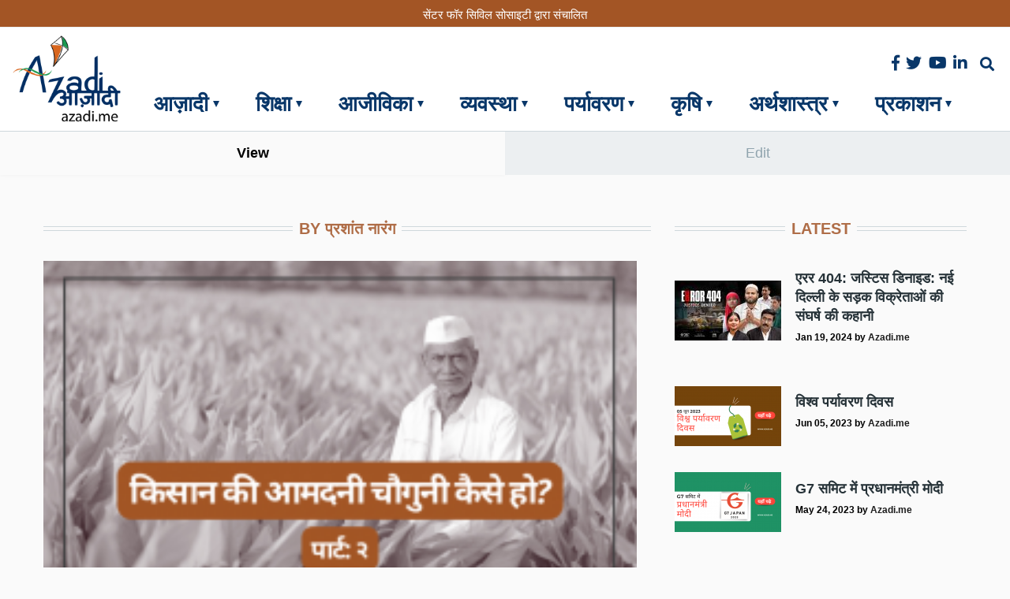

--- FILE ---
content_type: text/html; charset=UTF-8
request_url: https://azadi.me/index.php/parasaanta-naaranga
body_size: 9894
content:
<!DOCTYPE html>
<html lang="en" dir="ltr" prefix="content: http://purl.org/rss/1.0/modules/content/  dc: http://purl.org/dc/terms/  foaf: http://xmlns.com/foaf/0.1/  og: http://ogp.me/ns#  rdfs: http://www.w3.org/2000/01/rdf-schema#  schema: http://schema.org/  sioc: http://rdfs.org/sioc/ns#  sioct: http://rdfs.org/sioc/types#  skos: http://www.w3.org/2004/02/skos/core#  xsd: http://www.w3.org/2001/XMLSchema# ">
  <head>
    <meta charset="utf-8" />
<meta name="description" content="Azadi Me" />
<meta name="Generator" content="Drupal 9 (https://www.drupal.org)" />
<meta name="MobileOptimized" content="width" />
<meta name="HandheldFriendly" content="true" />
<meta name="viewport" content="width=device-width, initial-scale=1, shrink-to-fit=no" />
<meta http-equiv="X-UA-Compatible" content="IE=Edge" />
<meta about="/index.php/parasaanta-naaranga" property="schema:name" content="प्रशांत नारंग" lang="" />
<title>प्रशांत नारंग | Azadi Me</title>
<link rel="shortcut icon" href="/%3A/favicon_1.png" type="image/png" />

    <title>Prashant | Azadi Me</title>
    <link rel="stylesheet" media="all" href="/sites/default/files/css/css_Yagwlqynvf05lfmhiNr6-aKXELLqKZLtITiN2lYjwHE.css" />
<link rel="stylesheet" media="all" href="/sites/default/files/css/css_mt1bojd1nZyjWOaR61Y7JMS_q9dXm9xecMEr4pLWPOo.css" />
<link rel="stylesheet" media="all" href="https://use.fontawesome.com/releases/v5.7.1/css/all.css" />
<link rel="stylesheet" media="all" href="https://use.fontawesome.com/releases/v5.7.1/css/v4-shims.css" />
<link rel="stylesheet" media="all" href="https://fonts.googleapis.com/css?family=Roboto+Condensed:300,400,700|Roboto:300,300i,400,400i,500,500i,700,700i,900&amp;amp;subset=cyrillic,greek" />
<link rel="stylesheet" media="all" href="/sites/default/files/css/css_im_2jIpywNR1QXBx5cSPRdVlLXE3Kwx3bHTdjBTe2wI.css" />

    

    

<!-- Global site tag (gtag.js) - Google Analytics -->
<script async src="https://www.googletagmanager.com/gtag/js?id=UA-10295855-1"></script>
<script>
  window.dataLayer = window.dataLayer || [];
  function gtag(){dataLayer.push(arguments);}
  gtag('js', new Date());

  gtag('config', 'UA-10295855-1');
</script>


  </head>
  <body class="path-user">
  
          <a href="#main-content" class="visually-hidden focusable skip-link">
      Skip to main content
    </a>

        <div id="top"></div>

    
      <div class="dialog-off-canvas-main-canvas" data-off-canvas-main-canvas>
    <div class="layout-builder-powered-page">
    
<div class="header-container header-container--header-c js-page-header">
      
<header class="header header--header-c">

  <div class="header__container-wrapper--header__top">
    <div class="header__container header__container--boxed">
      <div class="header__top">
        <div class="header__top__left">
            <div class="region region-logo">
    
<div id="block-themag-st-sitebranding-3" class="block block--system block--region-logo block--system-branding-block">
  
      
        <a href="/" rel="home" class="site-logo">
      <img src="/%3A/logo_5.png" alt="Home" />
    </a>
      </div>

  </div>

        </div>
        <div class="header__top__right">
          <p>सेंटर फॉर सिविल सोसाइटी द्वारा संचालित</p>
        </div>
      </div>
    </div>
  </div>

  <div class="header__container-wrapper--header__main js-sticky-header-element">
    <div class="header__container header__container--boxed">
      <div class="header__main">
        <div class="header__main__left">
          <div class="d-lg-none">
              <div class="region region-logo">
    
<div id="block-themag-st-sitebranding-3" class="block block--system block--region-logo block--system-branding-block">
  
      
        <a href="/" rel="home" class="site-logo">
      <img src="/%3A/logo_5.png" alt="Home" />
    </a>
      </div>

  </div>

          </div>
          <div class="d-none d-lg-block">
              <div class="region region-header-primary-menu">
    
<div id="block-mainnavigation-2" class="block block--we-megamenu block--region-header-primary-menu block--we-megamenu-block:main">
  
      
      <div class="block__content"><div class="region-we-mega-menu">
	<a class="navbar-toggle collapsed">
	    <span class="icon-bar"></span>
	    <span class="icon-bar"></span>
	    <span class="icon-bar"></span>
	</a>
	<nav  class="main navbar navbar-default navbar-we-mega-menu hover-action" data-menu-name="main" data-block-theme="themag_st" data-style="Default" data-animation="None" data-delay="" data-duration="" data-autoarrow="" data-alwayshowsubmenu="" data-action="hover" data-mobile-collapse="0">
	  <div class="container-fluid">
	    <ul  class="we-mega-menu-ul nav nav-tabs">
  <li  class="we-mega-menu-li dropdown-menu" data-level="0" data-element-type="we-mega-menu-li" description="" data-id="244ebb13-81af-4097-84ec-0772475f8001" data-submenu="1" hide-sub-when-collapse="0" data-group="0">
      <a href='#' data-drupal-link-system-path="<front>" class="we-megamenu-nolink">
      आज़ादी</a>
    <div  class="we-mega-menu-submenu" data-element-type="we-mega-menu-submenu" data-submenu-width="" data-class="" style="">
  <div class="we-mega-menu-submenu-inner">
    <div  class="we-mega-menu-row row no-gutters" data-element-type="we-mega-menu-row">
  <div  class="we-mega-menu-col col-" data-element-type="we-mega-menu-col">
  <ul class="nav nav-tabs subul">
  <li  class="we-mega-menu-li" data-level="1" data-element-type="we-mega-menu-li" description="" data-id="8fafdb45-db65-4d5c-804a-91bb7c5044b5" data-submenu="0" hide-sub-when-collapse="0">
      <a class="we-mega-menu-li" title="" href="/about-us" target="">
      हमारे बारे में     </a>
    
</li><li  class="we-mega-menu-li" data-level="1" data-element-type="we-mega-menu-li" description="" data-id="1b5476df-7c98-4f51-86ae-30a1732bc917" data-submenu="0" hide-sub-when-collapse="0">
      <a class="we-mega-menu-li" title="" href="/contact" target="">
      हमसे जुड़ें    </a>
    
</li>
</ul>
</div>

</div>

  </div>
</div>
</li><li  class="we-mega-menu-li dropdown-menu" data-level="0" data-element-type="we-mega-menu-li" description="" data-id="e76307ff-ebac-41ac-a129-194e579d13b9" data-submenu="1" hide-sub-when-collapse="0" data-group="0">
      <a class="we-mega-menu-li" title="" href="/shikshaa" target="">
      शिक्षा    </a>
    <div  class="we-mega-menu-submenu" data-element-type="we-mega-menu-submenu" data-submenu-width="" data-class="" style="">
  <div class="we-mega-menu-submenu-inner">
    <div  class="we-mega-menu-row row no-gutters" data-element-type="we-mega-menu-row">
  <div  class="we-mega-menu-col col-" data-element-type="we-mega-menu-col">
  <ul class="nav nav-tabs subul">
  <li  class="we-mega-menu-li" data-level="1" data-element-type="we-mega-menu-li" description="" data-id="dff9829e-26a0-4801-9b55-eb24da16faf9" data-submenu="0" hide-sub-when-collapse="0">
      <a class="we-mega-menu-li" title="" href="/shikshaa/articles" target="">
      लेख    </a>
    
</li><li  class="we-mega-menu-li" data-level="1" data-element-type="we-mega-menu-li" description="" data-id="57a3dc7f-da1e-4c71-88c4-26c596fe82ab" data-submenu="0" hide-sub-when-collapse="0">
      <a class="we-mega-menu-li" title="" href="/shikshaa/parakaasana" target="">
      प्रकाशन    </a>
    
</li><li  class="we-mega-menu-li" data-level="1" data-element-type="we-mega-menu-li" description="" data-id="1b3edbda-0881-487b-a19d-9238131f42d5" data-submenu="0" hide-sub-when-collapse="0">
      <a class="we-mega-menu-li" title="" href="/shikshaa/video" target="">
      वीडियो    </a>
    
</li>
</ul>
</div>

</div>

  </div>
</div>
</li><li  class="we-mega-menu-li dropdown-menu" data-level="0" data-element-type="we-mega-menu-li" description="" data-id="845fc8b6-7cd5-4a2e-8694-c4d5947ee4ba" data-submenu="1" hide-sub-when-collapse="0" data-group="0">
      <a class="we-mega-menu-li" title="" href="/aajivika" target="">
      आजीविका    </a>
    <div  class="we-mega-menu-submenu" data-element-type="we-mega-menu-submenu" data-submenu-width="" data-class="" style="">
  <div class="we-mega-menu-submenu-inner">
    <div  class="we-mega-menu-row row no-gutters" data-element-type="we-mega-menu-row">
  <div  class="we-mega-menu-col col-" data-element-type="we-mega-menu-col">
  <ul class="nav nav-tabs subul">
  <li  class="we-mega-menu-li" data-level="1" data-element-type="we-mega-menu-li" description="" data-id="04383033-c3ef-4749-9286-49253996f8ee" data-submenu="0" hide-sub-when-collapse="0">
      <a class="we-mega-menu-li" title="" href="/aajivika/articles" target="">
      लेख    </a>
    
</li><li  class="we-mega-menu-li" data-level="1" data-element-type="we-mega-menu-li" description="" data-id="eeb0ef4c-643a-45f3-9d94-603751c95333" data-submenu="0" hide-sub-when-collapse="0">
      <a class="we-mega-menu-li" title="" href="/aajivika/parakaasana" target="">
      प्रकाशन    </a>
    
</li><li  class="we-mega-menu-li" data-level="1" data-element-type="we-mega-menu-li" description="" data-id="3dad241a-2809-4c4e-a760-2f0e5b786770" data-submenu="0" hide-sub-when-collapse="0">
      <a class="we-mega-menu-li" title="" href="/aajivika/video" target="">
      वीडियो    </a>
    
</li>
</ul>
</div>

</div>

  </div>
</div>
</li><li  class="we-mega-menu-li dropdown-menu" data-level="0" data-element-type="we-mega-menu-li" description="" data-id="67d35af2-7131-4257-827e-5c8e30c056e6" data-submenu="1" hide-sub-when-collapse="0" data-group="0">
      <a class="we-mega-menu-li" title="" href="/vyavastha" target="">
      व्यवस्था    </a>
    <div  class="we-mega-menu-submenu" data-element-type="we-mega-menu-submenu" data-submenu-width="" data-class="" style="">
  <div class="we-mega-menu-submenu-inner">
    <div  class="we-mega-menu-row row no-gutters" data-element-type="we-mega-menu-row">
  <div  class="we-mega-menu-col col-" data-element-type="we-mega-menu-col">
  <ul class="nav nav-tabs subul">
  <li  class="we-mega-menu-li" data-level="1" data-element-type="we-mega-menu-li" description="" data-id="3bc8eb7d-050b-48f4-94d7-1c1006d11b08" data-submenu="0" hide-sub-when-collapse="0">
      <a class="we-mega-menu-li" title="" href="/vyavastha/articles" target="">
      लेख     </a>
    
</li><li  class="we-mega-menu-li" data-level="1" data-element-type="we-mega-menu-li" description="" data-id="f9b68c3e-bfe4-4988-9471-552db0969bb0" data-submenu="0" hide-sub-when-collapse="0">
      <a class="we-mega-menu-li" title="" href="/vyavastha/parakaasana" target="">
      प्रकाशन     </a>
    
</li><li  class="we-mega-menu-li" data-level="1" data-element-type="we-mega-menu-li" description="" data-id="d347b7c4-d846-48b9-aa71-30fe3530c896" data-submenu="0" hide-sub-when-collapse="0">
      <a class="we-mega-menu-li" title="" href="/vyavastha/video" target="">
      वीडियो    </a>
    
</li>
</ul>
</div>

</div>

  </div>
</div>
</li><li  class="we-mega-menu-li dropdown-menu" data-level="0" data-element-type="we-mega-menu-li" description="" data-id="b82221e9-15db-4085-b86b-e1124ce7c5a0" data-submenu="1" hide-sub-when-collapse="0" data-group="0">
      <a class="we-mega-menu-li" title="" href="/paryavaran" target="">
      पर्यावरण    </a>
    <div  class="we-mega-menu-submenu" data-element-type="we-mega-menu-submenu" data-submenu-width="" data-class="" style="">
  <div class="we-mega-menu-submenu-inner">
    <div  class="we-mega-menu-row row no-gutters" data-element-type="we-mega-menu-row">
  <div  class="we-mega-menu-col col-" data-element-type="we-mega-menu-col">
  <ul class="nav nav-tabs subul">
  <li  class="we-mega-menu-li" data-level="1" data-element-type="we-mega-menu-li" description="" data-id="dc131e1d-d8f0-4e71-8b1b-7c04c5ad715a" data-submenu="0" hide-sub-when-collapse="0">
      <a class="we-mega-menu-li" title="" href="/paryavaran/articles" target="">
      लेख     </a>
    
</li><li  class="we-mega-menu-li" data-level="1" data-element-type="we-mega-menu-li" description="" data-id="962753c7-d574-4d0b-bda0-a9d614599182" data-submenu="0" hide-sub-when-collapse="0">
      <a class="we-mega-menu-li" title="" href="/paryavaran/parakaasana" target="">
      प्रकाशन    </a>
    
</li><li  class="we-mega-menu-li" data-level="1" data-element-type="we-mega-menu-li" description="" data-id="998b29ed-6cd4-4fbb-baec-3cfd60371b0f" data-submenu="0" hide-sub-when-collapse="0">
      <a class="we-mega-menu-li" title="" href="/paryavaran/video" target="">
      वीडियो    </a>
    
</li>
</ul>
</div>

</div>

  </div>
</div>
</li><li  class="we-mega-menu-li dropdown-menu" data-level="0" data-element-type="we-mega-menu-li" description="" data-id="91d0626b-2b73-4abf-b95c-cc4ff1a73fa1" data-submenu="1" hide-sub-when-collapse="0" data-group="0">
      <a class="we-mega-menu-li" title="" href="/krushi" target="">
      कृषि    </a>
    <div  class="we-mega-menu-submenu" data-element-type="we-mega-menu-submenu" data-submenu-width="" data-class="" style="">
  <div class="we-mega-menu-submenu-inner">
    <div  class="we-mega-menu-row row no-gutters" data-element-type="we-mega-menu-row">
  <div  class="we-mega-menu-col col-" data-element-type="we-mega-menu-col">
  <ul class="nav nav-tabs subul">
  <li  class="we-mega-menu-li" data-level="1" data-element-type="we-mega-menu-li" description="" data-id="3d9533d3-ee58-41c3-a12c-7ab15c325fa9" data-submenu="0" hide-sub-when-collapse="0">
      <a class="we-mega-menu-li" title="" href="/krushi/articles" target="">
      लेख     </a>
    
</li><li  class="we-mega-menu-li" data-level="1" data-element-type="we-mega-menu-li" description="" data-id="ad6277e8-6f19-4d0b-8c4e-bdefdb34c504" data-submenu="0" hide-sub-when-collapse="0">
      <a class="we-mega-menu-li" title="" href="/krushi/parakaasana" target="">
      प्रकाशन    </a>
    
</li><li  class="we-mega-menu-li" data-level="1" data-element-type="we-mega-menu-li" description="" data-id="ce6d5613-e5ff-4156-8972-f302c9e94701" data-submenu="0" hide-sub-when-collapse="0">
      <a class="we-mega-menu-li" title="" href="/krushi/video" target="">
      वीडियो    </a>
    
</li>
</ul>
</div>

</div>

  </div>
</div>
</li><li  class="we-mega-menu-li dropdown-menu" data-level="0" data-element-type="we-mega-menu-li" description="" data-id="4c9a6f0e-dd87-4ed6-a772-c7e9c1a31dc3" data-submenu="1" hide-sub-when-collapse="0" data-group="0">
      <a class="we-mega-menu-li" title="" href="https://azadi.me/arthshastra" target="">
      अर्थशास्त्र    </a>
    <div  class="we-mega-menu-submenu" data-element-type="we-mega-menu-submenu" data-submenu-width="" data-class="" style="">
  <div class="we-mega-menu-submenu-inner">
    <div  class="we-mega-menu-row row no-gutters" data-element-type="we-mega-menu-row">
  <div  class="we-mega-menu-col col-" data-element-type="we-mega-menu-col">
  <ul class="nav nav-tabs subul">
  <li  class="we-mega-menu-li" data-level="1" data-element-type="we-mega-menu-li" description="" data-id="c4389644-429f-47aa-8265-670a385f9bf7" data-submenu="0" hide-sub-when-collapse="0">
      <a class="we-mega-menu-li" title="" href="/vigyaan/articles" target="">
      लेख     </a>
    
</li><li  class="we-mega-menu-li" data-level="1" data-element-type="we-mega-menu-li" description="" data-id="4ae2ad99-4df6-4d25-be6b-f71d826c407b" data-submenu="0" hide-sub-when-collapse="0">
      <a class="we-mega-menu-li" title="" href="/vigyaan/video" target="">
      वीडियो     </a>
    
</li>
</ul>
</div>

</div>

  </div>
</div>
</li><li  class="we-mega-menu-li dropdown-menu" data-level="0" data-element-type="we-mega-menu-li" description="" data-id="7822af6b-bfdf-4ca8-87cf-d2d9ca4de823" data-submenu="1" hide-sub-when-collapse="0" data-group="0">
      <a href='#' data-drupal-link-system-path="<front>" class="we-megamenu-nolink">
      प्रकाशन </a>
    <div  class="we-mega-menu-submenu" data-element-type="we-mega-menu-submenu" data-submenu-width="" data-class="" style="">
  <div class="we-mega-menu-submenu-inner">
    <div  class="we-mega-menu-row row no-gutters" data-element-type="we-mega-menu-row">
  <div  class="we-mega-menu-col col-" data-element-type="we-mega-menu-col">
  <ul class="nav nav-tabs subul">
  <li  class="we-mega-menu-li" data-level="1" data-element-type="we-mega-menu-li" description="" data-id="53f3b341-9e96-4c99-9e41-7cbc7c4af5f2" data-submenu="0" hide-sub-when-collapse="0">
      <a class="we-mega-menu-li" title="" href="/classics" target="">
      क्लासिक्स     </a>
    
</li><li  class="we-mega-menu-li dropdown-menu" data-level="1" data-element-type="we-mega-menu-li" description="" data-id="dad70764-acb1-42ad-a92d-a28f3874ac96" data-submenu="1" hide-sub-when-collapse="0" data-group="0">
      <a class="we-mega-menu-li" title="" href="/parakaasana/liberal-profiles" target="">
      उदारवादी चिंतक     </a>
    <div  class="we-mega-menu-submenu" data-element-type="we-mega-menu-submenu" data-submenu-width="" data-class="" style="">
  <div class="we-mega-menu-submenu-inner">
    <div  class="we-mega-menu-row row no-gutters" data-element-type="we-mega-menu-row">
  <div  class="we-mega-menu-col col-" data-element-type="we-mega-menu-col">
  <ul class="nav nav-tabs subul">
  <li  class="we-mega-menu-li" data-level="2" data-element-type="we-mega-menu-li" description="" data-id="86422765-4727-46a3-953d-f9dd0bb127b5" data-submenu="0" hide-sub-when-collapse="0">
      <a class="we-mega-menu-li" title="" href="/parakaasana/liberal/Indian-thinker" target="">
      भारतीय चिंतक     </a>
    
</li><li  class="we-mega-menu-li" data-level="2" data-element-type="we-mega-menu-li" description="" data-id="d4cde9b1-5b28-4dff-9d62-c39b36dcadd1" data-submenu="0" hide-sub-when-collapse="0">
      <a class="we-mega-menu-li" title="" href="/parakaasana/liberal/international-thinker" target="">
      अंतर्राष्ट्रीय चिंतक    </a>
    
</li><li  class="we-mega-menu-li" data-level="2" data-element-type="we-mega-menu-li" description="" data-id="4b444c79-6239-49b8-b9d3-55a410ecbf31" data-submenu="0" hide-sub-when-collapse="0">
      <a class="we-mega-menu-li" title="" href="/parakaasana/liberal/nobel-prize-winners" target="">
      नोबेल पुरस्कार विजेता     </a>
    
</li>
</ul>
</div>

</div>

  </div>
</div>
</li><li  class="we-mega-menu-li" data-level="1" data-element-type="we-mega-menu-li" description="" data-id="ee0f4134-c3f8-4bf6-a2b5-13ef4ece80d6" data-submenu="0" hide-sub-when-collapse="0">
      <a class="we-mega-menu-li" title="" href="/prakashan/blog" target="">
      ब्लॉग    </a>
    
</li><li  class="we-mega-menu-li" data-level="1" data-element-type="we-mega-menu-li" description="" data-id="f2e0fe95-9e9b-4428-9031-8fdc8e1783bf" data-submenu="0" hide-sub-when-collapse="0">
      <a class="we-mega-menu-li" title="" href="/featured-articles" target="">
      विशेष लेख    </a>
    
</li><li  class="we-mega-menu-li" data-level="1" data-element-type="we-mega-menu-li" description="" data-id="0838a20d-9382-4a1f-b7d8-124753c7fdee" data-submenu="0" hide-sub-when-collapse="" data-group="0" data-class="" data-icon="" data-caption="" data-alignsub="" data-target="_self">
      <a class="we-mega-menu-li" title="" href="/video" target="_self">
      वीडियो    </a>
    
</li>
</ul>
</div>

</div>

  </div>
</div>
</li>
</ul>
	  </div>
	</nav>
</div></div>
  </div>

  </div>

          </div>
        </div>
        <div class="header__main__right">
          
<div class="header__social-menu">
      <a class="facebook" href="https://www.facebook.com/www.azadi.me" target="_blank">
      <i class="fab fa-facebook-f"></i>
          </a>
      <a class="twitter" href="https://twitter.com/ccsindia" target="_blank">
      <i class="fab fa-twitter"></i>
          </a>
      <a class="youtube" href="https://www.youtube.com/user/ccsindiatv" target="_blank">
      <i class="fab fa-youtube"></i>
          </a>
      <a class="linked-in" href="https://www.linkedin.com/company/centre-for-civil-society" target="_blank">
      <i class="fab fa-linkedin-in"></i>
          </a>
  </div>
          
<div class="header__user-nav">
  <div class="d-flex">
    
                  <button class="header__toggleable-button js-toggle-search">
          <i class="fas fa-search"></i>
        </button>
          
      </div>

  <button class="header__toggleable-button toggle-offcanvas-sidebar js-toggle-offcanvas-sidebar">
    <i class="fas fa-bars"></i>
  </button>
</div>
        </div>
      </div>
    </div>
    

  <div class="region region-search">
    <div class="container">
      <div class="row">
        <div class="col-12">

<div class="search-block-form block block--search block--region-search block--search-form-block block-search" data-drupal-selector="search-block-form" id="block-searchform-2" role="search">
  
    
      <div class="block-content"><form action="/search/node" method="get" id="search-block-form" accept-charset="UTF-8">
  <div class="js-form-item form-item js-form-type-search form-type-search js-form-item-keys form-item-keys form-no-label">
      <label for="edit-keys" class="visually-hidden">Search</label>
        <input title="Enter the terms you wish to search for." placeholder="Enter the terms you wish to search for" data-drupal-selector="edit-keys" type="search" id="edit-keys" name="keys" value="" size="15" maxlength="128" class="form-search" />

        </div>
<div data-drupal-selector="edit-actions" class="form-actions js-form-wrapper form-wrapper" id="edit-actions"><input data-drupal-selector="edit-submit" type="submit" id="edit-submit" value="Go" class="button js-form-submit form-submit" />
</div>

</form>
</div>
  </div>
</div>
      </div>
    </div>
  </div>


  </div>

</header>
  </div>
    

  <div class="region region--offcanvas-sidebar">
    <div id="offcanvas-sidebar" class="sidr" style="display: none;">
      <nav role="navigation" aria-labelledby="block-themag-st-mainnavigation-3-menu" id="block-themag-st-mainnavigation-3" class="block block--system block--region-offcanvas-sidebar block--system-menu-block:main block-menu navigation menu--main">
            
  <h2 class="block__title visually-hidden" id="block-themag-st-mainnavigation-3-menu">Main navigation</h2>
  

        
              <ul class="menu">
                    <li class="menu-item menu-item--collapsed">
        <a href="">आज़ादी</a>
              </li>
                <li class="menu-item menu-item--collapsed">
        <a href="/shikshaa" data-drupal-link-system-path="shikshaa">शिक्षा</a>
              </li>
                <li class="menu-item menu-item--collapsed">
        <a href="https://azadi.me/arthshastra">अर्थशास्त्र</a>
              </li>
                <li class="menu-item menu-item--collapsed">
        <a href="/aajivika" data-drupal-link-system-path="aajivika">आजीविका</a>
              </li>
                <li class="menu-item menu-item--collapsed">
        <a href="/krushi" data-drupal-link-system-path="krushi">कृषि</a>
              </li>
                <li class="menu-item menu-item--collapsed">
        <a href="/paryavaran" data-drupal-link-system-path="paryavaran">पर्यावरण</a>
              </li>
                <li class="menu-item menu-item--collapsed">
        <span>प्रकाशन </span>
              </li>
                <li class="menu-item menu-item--collapsed">
        <a href="/vyavastha" data-drupal-link-system-path="vyavastha">व्यवस्था</a>
              </li>
        </ul>
  


  </nav>

    </div>
  </div>
  <div class="offcanvas-sidebar-overlay"></div>


      <div class="region region-content-administration">
    
<div id="block-themag-st-tabs" class="block block--core block--region-content-administration block--local-tasks-block">
  
      
        <nav class="tabs" role="navigation" aria-label="Tabs">
      
<button class="btn-tabs-toggler js-toggle-primary-tabs" aria-label="Primary tabs display toggle">&bull;&bull;&bull;</button>

  <h2 class="visually-hidden">Primary tabs</h2>
  <ul class="tabs primary"><li class="is-active"><a href="/parasaanta-naaranga" data-drupal-link-system-path="user/16" class="is-active">View<span class="visually-hidden">(active tab)</span></a></li>
<li><a href="/user/16/edit" data-drupal-link-system-path="user/16/edit">Edit</a></li>
</ul>


    </nav>
  </div>

  </div>

      <div class="region region-content">
    <div data-drupal-messages-fallback class="hidden"></div>
<div id="block-themag-st-content" class="block block--system block--region-content block--system-main-block">
  
      
      <div class="block__content">
<div typeof="schema:Person" about="/index.php/parasaanta-naaranga">




  
  <div  class="themag-layout themag-layout--onecol-section themag-layout--onecol-section--12 themag-layout--my-default">
    <div  class="container-full">
      <div  class="row no-gutters">
                  <div  class="themag-layout__region themag-layout__region--first">
            <div>
<div class="block block--views block--views-block:mg-component-author-profile-block-1">
  
      
      <div class="block__content"><div class="views-element-container"><div class="view view-mg-component-author-profile view-id-mg_component_author_profile view-display-id-block_1 js-view-dom-id-1272f6ef6b147df24f30be45ddaa8a75f8bedcac76e784d474335f661d325cfb">
  
    
      
  
          </div>
</div>
</div>
  </div>
</div>
          </div>
              </div>
    </div>
  </div>


  <div  class="themag-layout themag-layout--twocol-section themag-layout--twocol-section--8-4 themag-layout--my-default">
    <div  class="container">
      <div  class="row">
                  <div  class="themag-layout__region themag-layout__region--first js-sticky-column">
            <div>
<div class="block block--views block--views-block:mg-content-related-by-author-block-1">
  
          <h2 class="block__title">
         <span class="title-text">By प्रशांत नारंग</span>
      </h2>
      
      <div class="block__content"><div class="views-element-container"><div class="view view-mg-content-related-by-author view-id-mg_content_related_by_author view-display-id-block_1 js-view-dom-id-5dc1af565195cc775d53567db55fdd63b3fe8f1290ef813e0d321e79ca9305bf">
  
    
      
      <div class="view-content">
      <div data-drupal-views-infinite-scroll-content-wrapper class="views-infinite-scroll-content-wrapper clearfix"><div class="list">
  
  <ul>

          <li>
<article data-history-node-id="1615" role="article" about="/index.php/kisan-ki-aamdani-chauguni-kaise-ho-part-2" class="teaser--item teaser--medium-item teaser">

          <div class="teaser__media">
      <div class="position-relative">
                          <div class="image teaser__image">
            <a href="/index.php/kisan-ki-aamdani-chauguni-kaise-ho-part-2">
              
            <div class="field field--name-field-teaser-media field--type-entity-reference field--label-hidden field__item">
            <div class="field field--name-field-image field--type-image field--label-hidden field__item">    <picture>
                  <source srcset="/sites/default/files/styles/medium_teaser_item/public/2022-07/azadi.me_web_thumbnail_33.png?h=7ba75ed5&amp;itok=CeKCobSX 1x" media="all and (min-width: 768px)" type="image/png"/>
              <source srcset="/sites/default/files/styles/medium_teaser_card/public/2022-07/azadi.me_web_thumbnail_33.png?h=7ba75ed5&amp;itok=iq52a8_a 1x" type="image/png"/>
                  <img src="/sites/default/files/styles/medium_teaser_item/public/2022-07/azadi.me_web_thumbnail_33.png?h=7ba75ed5&amp;itok=CeKCobSX" alt="" typeof="foaf:Image" class="img-fluid" />

  </picture>

</div>
      </div>
      
            </a>
          </div>
              </div>
    </div>
  
      <div class="teaser__content">
      
                                  <header>
                                                                
              <h2 class="teaser__headline">
                <a href="/index.php/kisan-ki-aamdani-chauguni-kaise-ho-part-2"><span class="field field--name-title field--type-string field--label-hidden">किसानों की आमदनी चौगुनी कैसे हो? | पार्ट - २</span>
</a>
              </h2>
              
                      </header>
        
                                                            <footer class="teaser__authored">
                                                      <span class="date">Jul 04, 2022</span>
                                                                                        <span class="author">by <span class="field field--name-uid field--type-entity-reference field--label-hidden"><a title="View user profile." href="/index.php/parasaanta-naaranga" lang="" about="/index.php/parasaanta-naaranga" typeof="schema:Person" property="schema:name" datatype="" class="username">प्रशांत नारंग</a></span>
</span>
                                                </footer>
                              
                                  <div class="teaser__body">
            
          </div>
                  </div>
  </article>
</li>
          <li>
<article data-history-node-id="1523" role="article" about="/index.php/kisan-ki-aamdani-chauguni-kaise-ho-part-1" class="teaser--item teaser--medium-item teaser">

          <div class="teaser__media">
      <div class="position-relative">
                          <div class="image teaser__image">
            <a href="/index.php/kisan-ki-aamdani-chauguni-kaise-ho-part-1">
              
            <div class="field field--name-field-teaser-media field--type-entity-reference field--label-hidden field__item">
            <div class="field field--name-field-image field--type-image field--label-hidden field__item">    <picture>
                  <source srcset="/sites/default/files/styles/medium_teaser_item/public/2022-06/azadi.me_web_thumbnail_31.png?h=7ba75ed5&amp;itok=slvmrfNT 1x" media="all and (min-width: 768px)" type="image/png"/>
              <source srcset="/sites/default/files/styles/medium_teaser_card/public/2022-06/azadi.me_web_thumbnail_31.png?h=7ba75ed5&amp;itok=pI09YQ8c 1x" type="image/png"/>
                  <img src="/sites/default/files/styles/medium_teaser_item/public/2022-06/azadi.me_web_thumbnail_31.png?h=7ba75ed5&amp;itok=slvmrfNT" alt="" typeof="foaf:Image" class="img-fluid" />

  </picture>

</div>
      </div>
      
            </a>
          </div>
              </div>
    </div>
  
      <div class="teaser__content">
      
                                  <header>
                                                                
              <h2 class="teaser__headline">
                <a href="/index.php/kisan-ki-aamdani-chauguni-kaise-ho-part-1"><span class="field field--name-title field--type-string field--label-hidden">किसान की आमदनी चौगुनी कैसे हो? | पार्ट: १</span>
</a>
              </h2>
              
                      </header>
        
                                                            <footer class="teaser__authored">
                                                      <span class="date">Jun 24, 2022</span>
                                                                                        <span class="author">by <span class="field field--name-uid field--type-entity-reference field--label-hidden"><a title="View user profile." href="/index.php/parasaanta-naaranga" lang="" about="/index.php/parasaanta-naaranga" typeof="schema:Person" property="schema:name" datatype="" class="username">प्रशांत नारंग</a></span>
</span>
                                                </footer>
                              
                                  <div class="teaser__body">
            
          </div>
                  </div>
  </article>
</li>
          <li>
<article data-history-node-id="1205" role="article" about="/bandhua-mazdoori" class="teaser--item teaser--medium-item teaser">

          <div class="teaser__media">
      <div class="position-relative">
                          <div class="image teaser__image">
            <a href="/bandhua-mazdoori">
              
            <div class="field field--name-field-teaser-media field--type-entity-reference field--label-hidden field__item">
            <div class="field field--name-field-image field--type-image field--label-hidden field__item">    <picture>
                  <source srcset="/sites/default/files/styles/medium_teaser_item/public/2022-03/azadi.me_web_thumbnail_9.png?h=7ba75ed5&amp;itok=GFk0qcfn 1x" media="all and (min-width: 768px)" type="image/png"/>
              <source srcset="/sites/default/files/styles/medium_teaser_card/public/2022-03/azadi.me_web_thumbnail_9.png?h=7ba75ed5&amp;itok=4TCRJZWT 1x" type="image/png"/>
                  <img src="/sites/default/files/styles/medium_teaser_item/public/2022-03/azadi.me_web_thumbnail_9.png?h=7ba75ed5&amp;itok=GFk0qcfn" alt="" typeof="foaf:Image" class="img-fluid" />

  </picture>

</div>
      </div>
      
            </a>
          </div>
              </div>
    </div>
  
      <div class="teaser__content">
      
                                  <header>
                                                                
              <h2 class="teaser__headline">
                <a href="/bandhua-mazdoori"><span class="field field--name-title field--type-string field--label-hidden">किसान कब तक बंधुआ मज़दूरी करेगा?</span>
</a>
              </h2>
              
                      </header>
        
                                                            <footer class="teaser__authored">
                                                      <span class="date">Mar 30, 2022</span>
                                                                                        <span class="author">by <span class="field field--name-uid field--type-entity-reference field--label-hidden"><a title="View user profile." href="/parasaanta-naaranga" lang="" about="/parasaanta-naaranga" typeof="schema:Person" property="schema:name" datatype="" class="username">प्रशांत नारंग</a></span>
</span>
                                                </footer>
                              
                                  <div class="teaser__body">
            
          </div>
                  </div>
  </article>
</li>
          <li>
<article data-history-node-id="671" role="article" about="/index.php/caandanai-caauka-kai-raaunaka-haain-yae" class="teaser--item teaser--medium-item teaser">

          <div class="teaser__media">
      <div class="position-relative">
                          <div class="image teaser__image">
            <a href="/index.php/caandanai-caauka-kai-raaunaka-haain-yae">
              
            <div class="field field--name-field-teaser-media field--type-entity-reference field--label-hidden field__item">
            <div class="field field--name-field-image field--type-image field--label-hidden field__item">    <picture>
                  <source srcset="/sites/default/files/styles/medium_teaser_item/public/2021-12/chandni-chowk-.png?h=7ba75ed5&amp;itok=yBwW3p46 1x" media="all and (min-width: 768px)" type="image/png"/>
              <source srcset="/sites/default/files/styles/medium_teaser_card/public/2021-12/chandni-chowk-.png?h=7ba75ed5&amp;itok=ANnXzhmc 1x" type="image/png"/>
                  <img src="/sites/default/files/styles/medium_teaser_item/public/2021-12/chandni-chowk-.png?h=7ba75ed5&amp;itok=yBwW3p46" alt="चांदनी चौक की रौनक़ हैं ये - The highlights of chandni chowk" typeof="foaf:Image" class="img-fluid" />

  </picture>

</div>
      </div>
      
            </a>
          </div>
              </div>
    </div>
  
      <div class="teaser__content">
      
                                  <header>
                                                                
              <h2 class="teaser__headline">
                <a href="/index.php/caandanai-caauka-kai-raaunaka-haain-yae"><span class="field field--name-title field--type-string field--label-hidden">चांदनी चौक की रौनक़ हैं ये</span>
</a>
              </h2>
              
                      </header>
        
                                                            <footer class="teaser__authored">
                                                      <span class="date">Dec 01, 2021</span>
                                                                                        <span class="author">by <span class="field field--name-uid field--type-entity-reference field--label-hidden"><a title="View user profile." href="/index.php/parasaanta-naaranga" lang="" about="/index.php/parasaanta-naaranga" typeof="schema:Person" property="schema:name" datatype="" class="username">प्रशांत नारंग</a></span>
</span>
                                                </footer>
                              
                                  <div class="teaser__body">
            
          </div>
                  </div>
  </article>
</li>
          <li>
<article data-history-node-id="628" role="article" about="/index.php/janapatha-aura-jaivaikaa" class="teaser--item teaser--medium-item teaser">

          <div class="teaser__media">
      <div class="position-relative">
                          <div class="image teaser__image">
            <a href="/index.php/janapatha-aura-jaivaikaa">
              
            <div class="field field--name-field-teaser-media field--type-entity-reference field--label-hidden field__item">
            <div class="field field--name-field-image field--type-image field--label-hidden field__item">    <picture>
                  <source srcset="/sites/default/files/styles/medium_teaser_item/public/2021-11/janpath-aur-jeevika.png?h=7ba75ed5&amp;itok=kiYlO4lP 1x" media="all and (min-width: 768px)" type="image/png"/>
              <source srcset="/sites/default/files/styles/medium_teaser_card/public/2021-11/janpath-aur-jeevika.png?h=7ba75ed5&amp;itok=gF99QXSw 1x" type="image/png"/>
                  <img src="/sites/default/files/styles/medium_teaser_item/public/2021-11/janpath-aur-jeevika.png?h=7ba75ed5&amp;itok=kiYlO4lP" alt="जनपथ और जीविका" typeof="foaf:Image" class="img-fluid" />

  </picture>

</div>
      </div>
      
            </a>
          </div>
              </div>
    </div>
  
      <div class="teaser__content">
      
                                  <header>
                                                                
              <h2 class="teaser__headline">
                <a href="/index.php/janapatha-aura-jaivaikaa"><span class="field field--name-title field--type-string field--label-hidden">जनपथ और जीविका</span>
</a>
              </h2>
              
                      </header>
        
                                                            <footer class="teaser__authored">
                                                      <span class="date">Nov 03, 2021</span>
                                                                                        <span class="author">by <span class="field field--name-uid field--type-entity-reference field--label-hidden"><a title="View user profile." href="/index.php/parasaanta-naaranga" lang="" about="/index.php/parasaanta-naaranga" typeof="schema:Person" property="schema:name" datatype="" class="username">प्रशांत नारंग</a></span>
</span>
                                                </footer>
                              
                                  <div class="teaser__body">
            
            <div class="field field--name-field-teaser-text field--type-string-long field--label-hidden field__item">जनपथ का मतलब है- लोगों के लिए बना रास्ता। ये राजपथ नहीं। लेकिन जनपथ पर क्या लोगों को चलने, फिरने, कमाने, घूमने, बेचने के लिए प्रताड़ित होना पड़ेगा?<br />
<br />
दिल्ली शहर के जनपथ इलाके में पर कई औरतें रेहड़ी-पटरी का काम करके अपनी आजीविका कमाती है। सेंटर फॉर सिविल सोसाइटी ने में उनके काम-काज और कमाई को समझने के लिए मार्च 2021 में एक अध्ययन किया। औरतों ने बताया कि प्रशासन और पुलिस अक्सर ही उनका सामान जब्त कर लेती है- यह एक आम बात है और जब्त किए गए सामान को वापस पाने के लिए उन्हें पैसे देने पड़ते हैं।<br />
</div>
      
          </div>
                  </div>
  </article>
</li>
          <li>
<article data-history-node-id="566" role="article" about="/index.php/raasataraiya-saikasaa-naitai-2020-eka-baara-kaa-vayaapaka-mauulayaankana" class="teaser--item teaser--medium-item teaser">

          <div class="teaser__media">
      <div class="position-relative">
                          <div class="image teaser__image">
            <a href="/index.php/raasataraiya-saikasaa-naitai-2020-eka-baara-kaa-vayaapaka-mauulayaankana">
              
            <div class="field field--name-field-teaser-media field--type-entity-reference field--label-hidden field__item">
            <div class="field field--name-field-image field--type-image field--label-hidden field__item">    <picture>
                  <source srcset="/sites/default/files/styles/medium_teaser_item/public/2021-09/nep2020_2.jpg?h=d1cb525d&amp;itok=g2tO4LG8 1x" media="all and (min-width: 768px)" type="image/jpeg"/>
              <source srcset="/sites/default/files/styles/medium_teaser_card/public/2021-09/nep2020_2.jpg?h=d1cb525d&amp;itok=FvRFKK3r 1x" type="image/jpeg"/>
                  <img src="/sites/default/files/styles/medium_teaser_item/public/2021-09/nep2020_2.jpg?h=d1cb525d&amp;itok=g2tO4LG8" alt="NEP 2020" typeof="foaf:Image" class="img-fluid" />

  </picture>

</div>
      </div>
      
            </a>
          </div>
              </div>
    </div>
  
      <div class="teaser__content">
      
                                  <header>
                                                                
              <h2 class="teaser__headline">
                <a href="/index.php/raasataraiya-saikasaa-naitai-2020-eka-baara-kaa-vayaapaka-mauulayaankana"><span class="field field--name-title field--type-string field--label-hidden">राष्ट्रीय शिक्षा नीति 2020 -एक बार का व्यापक मूल्यांकन</span>
</a>
              </h2>
              
                      </header>
        
                                                            <footer class="teaser__authored">
                                                      <span class="date">Sep 22, 2021</span>
                                                                                        <span class="author">by <span class="field field--name-uid field--type-entity-reference field--label-hidden"><a title="View user profile." href="/index.php/parasaanta-naaranga" lang="" about="/index.php/parasaanta-naaranga" typeof="schema:Person" property="schema:name" datatype="" class="username">प्रशांत नारंग</a></span>
</span>
                                                </footer>
                              
                                  <div class="teaser__body">
            
          </div>
                  </div>
  </article>
</li>
    
  </ul>

</div>
</div>

    </div>
  
      

          </div>
</div>
</div>
  </div>
</div>
          </div>
        
                  <div  class="themag-layout__region themag-layout__region--second js-sticky-column">
            <div>
<div class="block block--views block--views-block:content-recent-block-1">
  
          <h2 class="block__title">
         <span class="title-text">Latest</span>
      </h2>
      
      <div class="block__content"><div class="views-element-container"><div class="view view-content-recent view-id-content_recent view-display-id-block_1 js-view-dom-id-4a778b9dd885ac1b06b045a782d8cf17132d7725b4b46e85a6115beeb8ffab91">
  
    
      
      <div class="view-content">
      <div class="list list--tiny">
  
  <ul>

          <li>
<article data-history-node-id="3977" role="article" about="/index.php/Error-404-Justice-Denied-The-story-of-the-struggle-of-New-Delhi-street-vendors" class="teaser--item teaser--tiny-item teaser">

          <div class="teaser__media">
      <div class="position-relative">
                          <div class="image teaser__image">
            <a href="/index.php/Error-404-Justice-Denied-The-story-of-the-struggle-of-New-Delhi-street-vendors">
              
            <div class="field field--name-field-teaser-media field--type-entity-reference field--label-hidden field__item">
            <div class="field field--name-field-image field--type-image field--label-hidden field__item">  <img src="/sites/default/files/styles/tiny_teaser_item/public/2024-05/thumbnail_1.jpg?h=d1cb525d&amp;itok=Pox-j5y5" width="135" height="76" alt="Error 404: Justice Denied A movie on struggle of street vendors of Delhi, INdia" loading="lazy" typeof="foaf:Image" class="img-fluid" />


</div>
      </div>
      
            </a>
          </div>
              </div>
    </div>
  
      <div class="teaser__content">
      
                                  <header>
                                                                
              <h2 class="teaser__headline">
                <a href="/index.php/Error-404-Justice-Denied-The-story-of-the-struggle-of-New-Delhi-street-vendors"><span class="field field--name-title field--type-string field--label-hidden"> एरर 404: जस्टिस डिनाइड: नई दिल्ली के सड़क विक्रेताओं की संघर्ष की कहानी </span>
</a>
              </h2>
              
                      </header>
        
                                                            <footer class="teaser__authored">
                                                      <span class="date">Jan 19, 2024</span>
                                                                                        <span class="author">by <span class="field field--name-uid field--type-entity-reference field--label-hidden"><a title="View user profile." href="/index.php/user/34" lang="" about="/index.php/user/34" typeof="schema:Person" property="schema:name" datatype="" class="username">Azadi.me</a></span>
</span>
                                                </footer>
                              
                                  <div class="teaser__body">
            
          </div>
                  </div>
  </article>
</li>
          <li>
<article data-history-node-id="3055" role="article" about="/index.php/vishwa-paryavaran-diwas-2023" class="teaser--item teaser--tiny-item teaser">

          <div class="teaser__media">
      <div class="position-relative">
                          <div class="image teaser__image">
            <a href="/index.php/vishwa-paryavaran-diwas-2023">
              
            <div class="field field--name-field-teaser-media field--type-entity-reference field--label-hidden field__item">
            <div class="field field--name-field-image field--type-image field--label-hidden field__item">  <img src="/sites/default/files/styles/tiny_teaser_item/public/2023-06/azadi.me_web_thumbnail_7.png?h=7ba75ed5&amp;itok=hMr2ilip" width="135" height="76" alt="" loading="lazy" typeof="foaf:Image" class="img-fluid" />


</div>
      </div>
      
            </a>
          </div>
              </div>
    </div>
  
      <div class="teaser__content">
      
                                  <header>
                                                                
              <h2 class="teaser__headline">
                <a href="/index.php/vishwa-paryavaran-diwas-2023"><span class="field field--name-title field--type-string field--label-hidden">विश्व पर्यावरण दिवस</span>
</a>
              </h2>
              
                      </header>
        
                                                            <footer class="teaser__authored">
                                                      <span class="date">Jun 05, 2023</span>
                                                                                        <span class="author">by <span class="field field--name-uid field--type-entity-reference field--label-hidden"><a title="View user profile." href="/index.php/user/34" lang="" about="/index.php/user/34" typeof="schema:Person" property="schema:name" datatype="" class="username">Azadi.me</a></span>
</span>
                                                </footer>
                              
                                  <div class="teaser__body">
            
          </div>
                  </div>
  </article>
</li>
          <li>
<article data-history-node-id="3009" role="article" about="/index.php/G7-summit-mai-pradhanmantri-modi" class="teaser--item teaser--tiny-item teaser">

          <div class="teaser__media">
      <div class="position-relative">
                          <div class="image teaser__image">
            <a href="/index.php/G7-summit-mai-pradhanmantri-modi">
              
            <div class="field field--name-field-teaser-media field--type-entity-reference field--label-hidden field__item">
            <div class="field field--name-field-image field--type-image field--label-hidden field__item">  <img src="/sites/default/files/styles/tiny_teaser_item/public/2023-05/azadi.me_web_thumbnail_6.png?h=7ba75ed5&amp;itok=TlFGWFnf" width="135" height="76" alt="" loading="lazy" typeof="foaf:Image" class="img-fluid" />


</div>
      </div>
      
            </a>
          </div>
              </div>
    </div>
  
      <div class="teaser__content">
      
                                  <header>
                                                                
              <h2 class="teaser__headline">
                <a href="/index.php/G7-summit-mai-pradhanmantri-modi"><span class="field field--name-title field--type-string field--label-hidden">G7 समिट में प्रधानमंत्री मोदी</span>
</a>
              </h2>
              
                      </header>
        
                                                            <footer class="teaser__authored">
                                                      <span class="date">May 24, 2023</span>
                                                                                        <span class="author">by <span class="field field--name-uid field--type-entity-reference field--label-hidden"><a title="View user profile." href="/index.php/user/34" lang="" about="/index.php/user/34" typeof="schema:Person" property="schema:name" datatype="" class="username">Azadi.me</a></span>
</span>
                                                </footer>
                              
                                  <div class="teaser__body">
            
          </div>
                  </div>
  </article>
</li>
    
  </ul>

</div>

    </div>
  
          </div>
</div>
</div>
  </div>
</div>
          </div>
              </div>
    </div>
  </div>


</div>
</div>
  </div>

  </div>

  <footer class="page-footer">
    <div class="newsletter-section">
        <div class="container">
            <div class="row">
                <div class="col-xl-8 offset-xl-2 col-lg-10 offset-lg-1">
                    <div class="row">
                        <div class="col-md-4">
                            <h4>न्यूज़लेटर सब्सक्राइब करें </h4>
                        </div>
                        <div class="col-md-8">
                              <div class="region region-footer-first">
    
<div class="newslettersignup-form block block--newslettersignup block--region-footer-first block--newslettersignup-block" data-drupal-selector="newslettersignup-form" id="block-newslettersignupblock">
  
          <h2 class="block__title">
         <span class="title-text">Newsletter Signup Block</span>
      </h2>
      
      <div class="block__content"><form action="/index.php/parasaanta-naaranga" method="post" id="newslettersignup-form" accept-charset="UTF-8">
  <div class="js-form-item form-item js-form-type-textfield form-type-textfield js-form-item-newsletteryouremail form-item-newsletteryouremail">
      <label for="edit-newsletteryouremail" class="js-form-required form-required">Email</label>
        <input data-drupal-selector="edit-newsletteryouremail" type="text" id="edit-newsletteryouremail" name="newsletteryouremail" value="" size="20" maxlength="100" class="form-text required" required="required" aria-required="true" />

        </div>
<input data-drupal-selector="edit-submit" type="submit" id="edit-submit--2" name="op" value="Signup" class="button js-form-submit form-submit" />
<input autocomplete="off" data-drupal-selector="form-0mx2tuj6ufmamxe2x0jwgryrhc1znp403xyhdfopq8s" type="hidden" name="form_build_id" value="form-0mx2tuJ6uFMaMxE2x0JWGRYRHc1znP403xYhDfoPQ8s" />
<input data-drupal-selector="edit-newslettersignup-form" type="hidden" name="form_id" value="newslettersignup_form" />

</form>
</div>
  </div>

  </div>

                        </div>
                    </div>
                </div>
            </div>
            
        </div>
    </div>
  <div class="footer-wrapper">
    <div class="container d-none">
      <div class="row">
        <div class="col-12 col-lg-4 mb-4 mb-lg-0">  <div class="region region-footer-first">
    
<div class="newslettersignup-form block block--newslettersignup block--region-footer-first block--newslettersignup-block" data-drupal-selector="newslettersignup-form" id="block-newslettersignupblock">
  
          <h2 class="block__title">
         <span class="title-text">Newsletter Signup Block</span>
      </h2>
      
      <div class="block__content"><form action="/index.php/parasaanta-naaranga" method="post" id="newslettersignup-form" accept-charset="UTF-8">
  <div class="js-form-item form-item js-form-type-textfield form-type-textfield js-form-item-newsletteryouremail form-item-newsletteryouremail">
      <label for="edit-newsletteryouremail" class="js-form-required form-required">Email</label>
        <input data-drupal-selector="edit-newsletteryouremail" type="text" id="edit-newsletteryouremail" name="newsletteryouremail" value="" size="20" maxlength="100" class="form-text required" required="required" aria-required="true" />

        </div>
<input data-drupal-selector="edit-submit" type="submit" id="edit-submit--2" name="op" value="Signup" class="button js-form-submit form-submit" />
<input autocomplete="off" data-drupal-selector="form-0mx2tuj6ufmamxe2x0jwgryrhc1znp403xyhdfopq8s" type="hidden" name="form_build_id" value="form-0mx2tuJ6uFMaMxE2x0JWGRYRHc1znP403xYhDfoPQ8s" />
<input data-drupal-selector="edit-newslettersignup-form" type="hidden" name="form_id" value="newslettersignup_form" />

</form>
</div>
  </div>

  </div>
</div>
        <div class="col-12 col-lg-4 mb-4 mb-lg-0">  <div class="region region-footer-second">
    
<div id="block-footerlogo1" class="block block--block-content block--region-footer-second block--block-content:2c09b200-272a-4c7a-abe7-2604e8b95dee">
  
      
      <div class="block__content">
            <div class="clearfix text-formatted field field--name-body field--type-text-with-summary field--label-hidden field__item"><a href="https://ccs.in/" target="_blank"><img alt="Center for civil society logo" data-entity-type="file" data-entity-uuid="3c86a9c3-25a9-41fb-b11a-1d0f52066556" src="/sites/default/files/inline-images/ccs-logo-for-Website_0.png" class="align-center" width="796" height="360" loading="lazy" /></a></div>
      </div>
  </div>

<div id="block-footerlogo2" class="block block--block-content block--region-footer-second block--block-content:4f3e2f27-8d18-4c60-9340-8c472e6969b7">
  
      
      <div class="block__content">
            <div class="clearfix text-formatted field field--name-body field--type-text-with-summary field--label-hidden field__item"><p><a href="https://indianliberals.in/"><img alt="Logo" data-entity-type="file" data-entity-uuid="4dd9cbdc-bc21-4e11-9122-1ae7d57266a5" src="/sites/default/files/inline-images/indian-liberals-logo.jpg" width="335" height="150" loading="lazy" /></a></p></div>
      </div>
  </div>

<div id="block-footerlogo3" class="block block--block-content block--region-footer-second block--block-content:9dab593b-1fcb-4f00-ad19-06730e5cdc41">
  
      
      <div class="block__content">
            <div class="clearfix text-formatted field field--name-body field--type-text-with-summary field--label-hidden field__item"><p><a href="https://spontaneousorder.in/" target="_blank"><img alt="Logo" data-entity-type="file" data-entity-uuid="26f1d27f-fb55-4e95-89fa-d4457697d50f" src="/sites/default/files/inline-images/spontenouus-order-logo_0.jpg" width="335" height="150" loading="lazy" /></a></p>
</div>
      </div>
  </div>

  </div>
</div>
        <div class="col-12 col-lg-4"></div>
      </div>
    </div>
    <div class="container">
      <div class="row">
        <div class="col-md-12 footer-row-logo">  <div class="region region-footer-second">
    
<div id="block-footerlogo1" class="block block--block-content block--region-footer-second block--block-content:2c09b200-272a-4c7a-abe7-2604e8b95dee">
  
      
      <div class="block__content">
            <div class="clearfix text-formatted field field--name-body field--type-text-with-summary field--label-hidden field__item"><a href="https://ccs.in/" target="_blank"><img alt="Center for civil society logo" data-entity-type="file" data-entity-uuid="3c86a9c3-25a9-41fb-b11a-1d0f52066556" src="/sites/default/files/inline-images/ccs-logo-for-Website_0.png" class="align-center" width="796" height="360" loading="lazy" /></a></div>
      </div>
  </div>

<div id="block-footerlogo2" class="block block--block-content block--region-footer-second block--block-content:4f3e2f27-8d18-4c60-9340-8c472e6969b7">
  
      
      <div class="block__content">
            <div class="clearfix text-formatted field field--name-body field--type-text-with-summary field--label-hidden field__item"><p><a href="https://indianliberals.in/"><img alt="Logo" data-entity-type="file" data-entity-uuid="4dd9cbdc-bc21-4e11-9122-1ae7d57266a5" src="/sites/default/files/inline-images/indian-liberals-logo.jpg" width="335" height="150" loading="lazy" /></a></p></div>
      </div>
  </div>

<div id="block-footerlogo3" class="block block--block-content block--region-footer-second block--block-content:9dab593b-1fcb-4f00-ad19-06730e5cdc41">
  
      
      <div class="block__content">
            <div class="clearfix text-formatted field field--name-body field--type-text-with-summary field--label-hidden field__item"><p><a href="https://spontaneousorder.in/" target="_blank"><img alt="Logo" data-entity-type="file" data-entity-uuid="26f1d27f-fb55-4e95-89fa-d4457697d50f" src="/sites/default/files/inline-images/spontenouus-order-logo_0.jpg" width="335" height="150" loading="lazy" /></a></p>
</div>
      </div>
  </div>

  </div>
</div>
      </div>
    </div>
  </div>
  <div class="footer-bottom-wrapper">
    <div class="container">
      <div class="row align-items-center justify-content-between">
        <div class="col-md-12 text-center">
              <div class="region region-footer-bottom-first">
    
<div id="block-themag-st-copyrightnotice-2" class="block block--block-content block--region-footer-bottom-first block--block-content:b53fdcd3-00e9-4c33-bcd1-c7e58557ef43">
  
      
      <div class="block__content">
            <div class="clearfix text-formatted field field--name-body field--type-text-with-summary field--label-hidden field__item"><p>(c) सेंटर फॉर सिविल सोसाइटी द्वारा संचालित</p>
</div>
      </div>
  </div>

  </div>

        </div>
        <div class="col-12 col-lg-auto flex-first flex-lg-unordered text-center text-lg-left">
          
        </div>
      </div>
    </div>
  </div>
</footer>
</div>

  </div>

    
    <script type="application/json" data-drupal-selector="drupal-settings-json">{"path":{"baseUrl":"\/index.php\/","scriptPath":null,"pathPrefix":"","currentPath":"user\/16","currentPathIsAdmin":false,"isFront":false,"currentLanguage":"en"},"pluralDelimiter":"\u0003","suppressDeprecationErrors":true,"ajaxPageState":{"libraries":"charm\/font-awesome-4-upgrade-cdn,charm\/parallax-js,classy\/base,classy\/messages,core\/normalize,core\/picturefill,poll\/drupal.poll-links,system\/base,themag\/back-to-top-button,themag\/drupal-tabs,themag\/global-styling,themag\/google-fonts,themag\/off-canvas-main-menu,themag\/sticky-header,themag\/themag-utilities,themag\/toggle-search-block,themag_layouts\/themag_onecol_section,themag_layouts\/themag_twocol_section,themag_st\/custom-js,themag_st\/global,views\/views.module,views_infinite_scroll\/views-infinite-scroll,we_megamenu\/form.we-mega-menu-frontend","theme":"themag_st","theme_token":null},"ajaxTrustedUrl":{"form_action_p_pvdeGsVG5zNF_XLGPTvYSKCf43t8qZYSwcfZl2uzM":true,"\/search\/node":true},"theMag":[],"themag":{"header":{"stickyHeader":1}},"views":{"ajax_path":"\/index.php\/views\/ajax","ajaxViews":{"views_dom_id:5dc1af565195cc775d53567db55fdd63b3fe8f1290ef813e0d321e79ca9305bf":{"view_name":"mg_content_related_by_author","view_display_id":"block_1","view_args":"16","view_path":"\/user\/16","view_base_path":null,"view_dom_id":"5dc1af565195cc775d53567db55fdd63b3fe8f1290ef813e0d321e79ca9305bf","pager_element":0}}},"user":{"uid":0,"permissionsHash":"0c079455707f2623d0f0319fb7c30c82125ced1c84a0eb7ac572f64e3ce57f0b"}}</script>
<script src="/sites/default/files/js/js_njzGsseliQrFkRLLv0K1P9reUwGY47D3vj9yjFWdrOE.js"></script>

    </body>
</html>


--- FILE ---
content_type: text/css
request_url: https://azadi.me/sites/default/files/css/css_im_2jIpywNR1QXBx5cSPRdVlLXE3Kwx3bHTdjBTe2wI.css
body_size: 37753
content:
@import url(https://fonts.googleapis.com/css2?family=Mukta:wght@300;.action-links{margin:1em 0;padding:0;list-style:none;}[dir="rtl"] .action-links{margin-right:0;}.action-links li{display:inline-block;margin:0 0.3em;}.action-links li:first-child{margin-left:0;}[dir="rtl"] .action-links li:first-child{margin-right:0;margin-left:0.3em;}.button-action{display:inline-block;padding:0.2em 0.5em 0.3em;text-decoration:none;line-height:160%;}.button-action:before{margin-left:-0.1em;padding-right:0.2em;content:"+";font-weight:900;}[dir="rtl"] .button-action:before{margin-right:-0.1em;margin-left:0;padding-right:0;padding-left:0.2em;}
.collapse-processed > summary{padding-right:0.5em;padding-left:0.5em;}.collapse-processed > summary:before{float:left;width:1em;height:1em;content:"";background:url(/core/misc/menu-expanded.png) 0 100% no-repeat;}[dir="rtl"] .collapse-processed > summary:before{float:right;background-position:100% 100%;}.collapse-processed:not([open]) > summary:before{-ms-transform:rotate(-90deg);-webkit-transform:rotate(-90deg);transform:rotate(-90deg);background-position:25% 35%;}[dir="rtl"] .collapse-processed:not([open]) > summary:before{-ms-transform:rotate(90deg);-webkit-transform:rotate(90deg);transform:rotate(90deg);background-position:75% 35%;}
.container-inline label:after,.container-inline .label:after{content:":";}.form-type-radios .container-inline label:after,.form-type-checkboxes .container-inline label:after{content:"";}.form-type-radios .container-inline .form-type-radio,.form-type-checkboxes .container-inline .form-type-checkbox{margin:0 1em;}.container-inline .form-actions,.container-inline.form-actions{margin-top:0;margin-bottom:0;}
form .field-multiple-table{margin:0;}form .field-multiple-table .field-multiple-drag{width:30px;padding-right:0;}[dir="rtl"] form .field-multiple-table .field-multiple-drag{padding-left:0;}form .field-multiple-table .field-multiple-drag .tabledrag-handle{padding-right:0.5em;}[dir="rtl"] form .field-multiple-table .field-multiple-drag .tabledrag-handle{padding-right:0;padding-left:0.5em;}form .field-add-more-submit{margin:0.5em 0 0;}.form-item,.form-actions{margin-top:1em;margin-bottom:1em;}tr.odd .form-item,tr.even .form-item{margin-top:0;margin-bottom:0;}.form-composite > .fieldset-wrapper > .description,.form-item .description{font-size:0.85em;}label.option{display:inline;font-weight:normal;}.form-composite > legend,.label{display:inline;margin:0;padding:0;font-size:inherit;font-weight:bold;}.form-checkboxes .form-item,.form-radios .form-item{margin-top:0.4em;margin-bottom:0.4em;}.form-type-radio .description,.form-type-checkbox .description{margin-left:2.4em;}[dir="rtl"] .form-type-radio .description,[dir="rtl"] .form-type-checkbox .description{margin-right:2.4em;margin-left:0;}.marker{color:#e00;}.form-required:after{display:inline-block;width:6px;height:6px;margin:0 0.3em;content:"";vertical-align:super;background-image:url(/core/misc/icons/ee0000/required.svg);background-repeat:no-repeat;background-size:6px 6px;}abbr.tabledrag-changed,abbr.ajax-changed{border-bottom:none;}.form-item input.error,.form-item textarea.error,.form-item select.error{border:2px solid red;}.form-item--error-message:before{display:inline-block;width:14px;height:14px;content:"";vertical-align:sub;background:url(/core/misc/icons/e32700/error.svg) no-repeat;background-size:contain;}
.form--inline .form-item{float:left;margin-right:0.5em;}[dir="rtl"] .form--inline .form-item{float:right;margin-right:0;margin-left:0.5em;}[dir="rtl"] .views-filterable-options-controls .form-item{margin-right:2%;}.form--inline .form-item-separator{margin-top:2.3em;margin-right:1em;margin-left:0.5em;}[dir="rtl"] .form--inline .form-item-separator{margin-right:0.5em;margin-left:1em;}.form--inline .form-actions{clear:left;}[dir="rtl"] .form--inline .form-actions{clear:right;}
tr.drag{background-color:#fffff0;}tr.drag-previous{background-color:#ffd;}body div.tabledrag-changed-warning{margin-bottom:0.5em;}
tr.selected td{background:#ffc;}td.checkbox,th.checkbox{text-align:center;}[dir="rtl"] td.checkbox,[dir="rtl"] th.checkbox{text-align:center;}
th.is-active img{display:inline;}td.is-active{background-color:#ddd;}
.ui-dialog--narrow{max-width:500px;}@media screen and (max-width:600px){.ui-dialog--narrow{min-width:95%;max-width:95%;}}
.progress__track{border-color:#b3b3b3;border-radius:10em;background-color:#f2f1eb;background-image:-webkit-linear-gradient(#e7e7df,#f0f0f0);background-image:linear-gradient(#e7e7df,#f0f0f0);box-shadow:inset 0 1px 3px hsla(0,0%,0%,0.16);}.progress__bar{height:16px;margin-top:-1px;margin-left:-1px;padding:0 1px;-webkit-transition:width 0.5s ease-out;transition:width 0.5s ease-out;-webkit-animation:animate-stripes 3s linear infinite;-moz-animation:animate-stripes 3s linear infinite;border:1px #07629a solid;border-radius:10em;background:#057ec9;background-image:-webkit-linear-gradient(top,rgba(0,0,0,0),rgba(0,0,0,0.15)),-webkit-linear-gradient(left top,#0094f0 0%,#0094f0 25%,#007ecc 25%,#007ecc 50%,#0094f0 50%,#0094f0 75%,#0094f0 100%);background-image:linear-gradient(to bottom,rgba(0,0,0,0),rgba(0,0,0,0.15)),linear-gradient(to right bottom,#0094f0 0%,#0094f0 25%,#007ecc 25%,#007ecc 50%,#0094f0 50%,#0094f0 75%,#0094f0 100%);background-size:40px 40px;}[dir="rtl"] .progress__bar{margin-right:-1px;margin-left:0;-webkit-animation-direction:reverse;-moz-animation-direction:reverse;animation-direction:reverse;}@media screen and (prefers-reduced-motion:reduce){.progress__bar{-webkit-transition:none;transition:none;-webkit-animation:none;-moz-animation:none;}}@-webkit-keyframes animate-stripes{0%{background-position:0 0,0 0;}100%{background-position:0 0,-80px 0;}}@-ms-keyframes animate-stripes{0%{background-position:0 0,0 0;}100%{background-position:0 0,-80px 0;}}@keyframes animate-stripes{0%{background-position:0 0,0 0;}100%{background-position:0 0,-80px 0;}}
400;500;600;700&display=swap);*,::after,::before{-webkit-box-sizing:border-box;box-sizing:border-box}*{box-sizing:border-box!important}html{font-family:Mukta,sans-serif;line-height:1.15;-webkit-text-size-adjust:100%;-webkit-tap-highlight-color:transparent}.paragraph--type--video .field--name-field-description,article,aside,figcaption,figure,footer,header,hgroup,main,nav,section{display:block}body{margin:0;font-family:Mukta,sans-serif;font-size:1rem;font-weight:400;line-height:1.5;color:#263238;text-align:left;background-color:#fafafa}[tabindex="-1"]:focus:not(:focus-visible){outline:0!important}hr{-webkit-box-sizing:content-box;box-sizing:content-box;height:0;overflow:visible}h1,h2,h3,h4,h5,h6{margin-top:0;margin-bottom:.5rem}p{margin-top:0;margin-bottom:1rem}abbr[data-original-title],abbr[title]{text-decoration:underline;-webkit-text-decoration:underline dotted;text-decoration:underline dotted;cursor:help;border-bottom:0;-webkit-text-decoration-skip-ink:none;text-decoration-skip-ink:none}address{margin-bottom:1rem;font-style:normal;line-height:inherit}dl,ol,ul{margin-top:0;margin-bottom:1rem}ol ol,ol ul,ul ol,ul ul{margin-bottom:0}dt{font-weight:700}dd{margin-bottom:.5rem;margin-left:0}blockquote{margin:0 0 1rem}b,strong{font-weight:bolder}small{font-size:80%}sub,sup{position:relative;font-size:75%;line-height:0;vertical-align:baseline}sub{bottom:-.25em}sup{top:-.5em}a{color:#2196f3;text-decoration:none;background-color:transparent}a:hover{color:#0a6ebd;text-decoration:underline}a:not([href]){color:inherit;text-decoration:none}a:not([href]):hover{color:inherit;text-decoration:none}code,kbd,pre,samp{font-family:SFMono-Regular,Menlo,Monaco,Consolas,"Liberation Mono","Courier New",monospace;font-size:1em}pre{margin-top:0;margin-bottom:1rem;overflow:auto;-ms-overflow-style:scrollbar}figure{margin:0 0 1rem}img{vertical-align:middle;border-style:none}svg{overflow:hidden;vertical-align:middle}table{border-collapse:collapse}caption{padding-top:.75rem;padding-bottom:.75rem;color:rgba(38,50,56,.54);text-align:left;caption-side:bottom}th{text-align:inherit}label{display:inline-block;margin-bottom:.5rem}button{border-radius:0}button:focus{outline:1px dotted;outline:5px auto -webkit-focus-ring-color}button,input,optgroup,select,textarea{margin:0;font-family:inherit;font-size:inherit;line-height:inherit}button,input{overflow:visible}button,select{text-transform:none}[role=button]{cursor:pointer}select{word-wrap:normal}[type=button],[type=reset],[type=submit],button{-webkit-appearance:button}[type=button]:not(:disabled),[type=reset]:not(:disabled),[type=submit]:not(:disabled),button:not(:disabled){cursor:pointer}[type=button]::-moz-focus-inner,[type=reset]::-moz-focus-inner,[type=submit]::-moz-focus-inner,button::-moz-focus-inner{padding:0;border-style:none}input[type=checkbox],input[type=radio]{-webkit-box-sizing:border-box;box-sizing:border-box;padding:0}textarea{overflow:auto;resize:vertical}fieldset{min-width:0;padding:0;margin:0;border:0}legend{display:block;width:100%;max-width:100%;padding:0;margin-bottom:.5rem;font-size:1.5rem;line-height:inherit;color:inherit;white-space:normal}progress{vertical-align:baseline}[type=number]::-webkit-inner-spin-button,[type=number]::-webkit-outer-spin-button{height:auto}[type=search]{outline-offset:-2px;-webkit-appearance:none}[type=search]::-webkit-search-decoration{-webkit-appearance:none}::-webkit-file-upload-button{font:inherit;-webkit-appearance:button}output{display:inline-block}summary{display:list-item;cursor:pointer}template{display:none}[hidden]{display:none!important}.container{width:100%;padding-right:.83335rem;padding-left:.83335rem;margin-right:auto;margin-left:auto}@media (min-width:576px){.container{max-width:540px}}@media (min-width:768px){.container{max-width:720px}}@media (min-width:992px){.container{max-width:960px}}@media (min-width:1200px){.container{max-width:1200px}}.container-fluid,.container-lg,.container-md,.container-sm,.container-xl{width:100%;padding-right:.83335rem;padding-left:.83335rem;margin-right:auto;margin-left:auto}@media (min-width:576px){.container,.container-sm{max-width:540px}}@media (min-width:768px){.container,.container-md,.container-sm{max-width:720px}}@media (min-width:992px){.container,.container-lg,.container-md,.container-sm{max-width:960px}}@media (min-width:1200px){.container,.container-lg,.container-md,.container-sm,.container-xl{max-width:1200px}}.row{display:-webkit-box;display:-ms-flexbox;display:flex;-ms-flex-wrap:wrap;flex-wrap:wrap;margin-right:-.83335rem;margin-left:-.83335rem}.no-gutters{margin-right:0;margin-left:0}.no-gutters>.col,.no-gutters>[class*=col-]{padding-right:0;padding-left:0}.col,.col-1,.col-10,.col-11,.col-12,.col-2,.col-3,.col-4,.col-5,.col-6,.col-7,.col-8,.col-9,.col-auto,.col-lg,.col-lg-1,.col-lg-10,.col-lg-11,.col-lg-12,.col-lg-2,.col-lg-3,.col-lg-4,.col-lg-5,.col-lg-6,.col-lg-7,.col-lg-8,.col-lg-9,.col-lg-auto,.col-md,.col-md-1,.col-md-10,.col-md-11,.col-md-12,.col-md-2,.col-md-3,.col-md-4,.col-md-5,.col-md-6,.col-md-7,.col-md-8,.col-md-9,.col-md-auto,.col-sm,.col-sm-1,.col-sm-10,.col-sm-11,.col-sm-12,.col-sm-2,.col-sm-3,.col-sm-4,.col-sm-5,.col-sm-6,.col-sm-7,.col-sm-8,.col-sm-9,.col-sm-auto,.col-xl,.col-xl-1,.col-xl-10,.col-xl-11,.col-xl-12,.col-xl-2,.col-xl-3,.col-xl-4,.col-xl-5,.col-xl-6,.col-xl-7,.col-xl-8,.col-xl-9,.col-xl-auto{position:relative;width:100%;padding-right:.83335rem;padding-left:.83335rem}.col{-ms-flex-preferred-size:0;flex-basis:0;-webkit-box-flex:1;-ms-flex-positive:1;flex-grow:1;min-width:0;max-width:100%}.row-cols-1>*{-webkit-box-flex:0;-ms-flex:0 0 100%;flex:0 0 100%;max-width:100%}.row-cols-2>*{-webkit-box-flex:0;-ms-flex:0 0 50%;flex:0 0 50%;max-width:50%}.row-cols-3>*{-webkit-box-flex:0;-ms-flex:0 0 33.33333%;flex:0 0 33.33333%;max-width:33.33333%}.row-cols-4>*{-webkit-box-flex:0;-ms-flex:0 0 25%;flex:0 0 25%;max-width:25%}.row-cols-5>*{-webkit-box-flex:0;-ms-flex:0 0 20%;flex:0 0 20%;max-width:20%}.row-cols-6>*{-webkit-box-flex:0;-ms-flex:0 0 16.66667%;flex:0 0 16.66667%;max-width:16.66667%}.col-auto{-webkit-box-flex:0;-ms-flex:0 0 auto;flex:0 0 auto;width:auto;max-width:100%}.col-1{-webkit-box-flex:0;-ms-flex:0 0 8.33333%;flex:0 0 8.33333%;max-width:8.33333%}.col-2{-webkit-box-flex:0;-ms-flex:0 0 16.66667%;flex:0 0 16.66667%;max-width:16.66667%}.col-3{-webkit-box-flex:0;-ms-flex:0 0 25%;flex:0 0 25%;max-width:25%}.col-4{-webkit-box-flex:0;-ms-flex:0 0 33.33333%;flex:0 0 33.33333%;max-width:33.33333%}.col-5{-webkit-box-flex:0;-ms-flex:0 0 41.66667%;flex:0 0 41.66667%;max-width:41.66667%}.col-6{-webkit-box-flex:0;-ms-flex:0 0 50%;flex:0 0 50%;max-width:50%}.col-7{-webkit-box-flex:0;-ms-flex:0 0 58.33333%;flex:0 0 58.33333%;max-width:58.33333%}.col-8{-webkit-box-flex:0;-ms-flex:0 0 66.66667%;flex:0 0 66.66667%;max-width:66.66667%}.col-9{-webkit-box-flex:0;-ms-flex:0 0 75%;flex:0 0 75%;max-width:75%}.col-10{-webkit-box-flex:0;-ms-flex:0 0 83.33333%;flex:0 0 83.33333%;max-width:83.33333%}.col-11{-webkit-box-flex:0;-ms-flex:0 0 91.66667%;flex:0 0 91.66667%;max-width:91.66667%}.col-12{-webkit-box-flex:0;-ms-flex:0 0 100%;flex:0 0 100%;max-width:100%}.order-first{-webkit-box-ordinal-group:0;-ms-flex-order:-1;order:-1}.order-last{-webkit-box-ordinal-group:14;-ms-flex-order:13;order:13}.order-0{-webkit-box-ordinal-group:1;-ms-flex-order:0;order:0}.order-1{-webkit-box-ordinal-group:2;-ms-flex-order:1;order:1}.order-2{-webkit-box-ordinal-group:3;-ms-flex-order:2;order:2}.order-3{-webkit-box-ordinal-group:4;-ms-flex-order:3;order:3}.order-4{-webkit-box-ordinal-group:5;-ms-flex-order:4;order:4}.order-5{-webkit-box-ordinal-group:6;-ms-flex-order:5;order:5}.order-6{-webkit-box-ordinal-group:7;-ms-flex-order:6;order:6}.order-7{-webkit-box-ordinal-group:8;-ms-flex-order:7;order:7}.order-8{-webkit-box-ordinal-group:9;-ms-flex-order:8;order:8}.order-9{-webkit-box-ordinal-group:10;-ms-flex-order:9;order:9}.order-10{-webkit-box-ordinal-group:11;-ms-flex-order:10;order:10}.order-11{-webkit-box-ordinal-group:12;-ms-flex-order:11;order:11}.order-12{-webkit-box-ordinal-group:13;-ms-flex-order:12;order:12}.offset-1{margin-left:8.33333%}.offset-2{margin-left:16.66667%}.offset-3{margin-left:25%}.offset-4{margin-left:33.33333%}.offset-5{margin-left:41.66667%}.offset-6{margin-left:50%}.offset-7{margin-left:58.33333%}.offset-8{margin-left:66.66667%}.offset-9{margin-left:75%}.offset-10{margin-left:83.33333%}.offset-11{margin-left:91.66667%}@media (min-width:576px){.col-sm{-ms-flex-preferred-size:0;flex-basis:0;-webkit-box-flex:1;-ms-flex-positive:1;flex-grow:1;min-width:0;max-width:100%}.row-cols-sm-1>*{-webkit-box-flex:0;-ms-flex:0 0 100%;flex:0 0 100%;max-width:100%}.row-cols-sm-2>*{-webkit-box-flex:0;-ms-flex:0 0 50%;flex:0 0 50%;max-width:50%}.row-cols-sm-3>*{-webkit-box-flex:0;-ms-flex:0 0 33.33333%;flex:0 0 33.33333%;max-width:33.33333%}.row-cols-sm-4>*{-webkit-box-flex:0;-ms-flex:0 0 25%;flex:0 0 25%;max-width:25%}.row-cols-sm-5>*{-webkit-box-flex:0;-ms-flex:0 0 20%;flex:0 0 20%;max-width:20%}.row-cols-sm-6>*{-webkit-box-flex:0;-ms-flex:0 0 16.66667%;flex:0 0 16.66667%;max-width:16.66667%}.col-sm-auto{-webkit-box-flex:0;-ms-flex:0 0 auto;flex:0 0 auto;width:auto;max-width:100%}.col-sm-1{-webkit-box-flex:0;-ms-flex:0 0 8.33333%;flex:0 0 8.33333%;max-width:8.33333%}.col-sm-2{-webkit-box-flex:0;-ms-flex:0 0 16.66667%;flex:0 0 16.66667%;max-width:16.66667%}.col-sm-3{-webkit-box-flex:0;-ms-flex:0 0 25%;flex:0 0 25%;max-width:25%}.col-sm-4{-webkit-box-flex:0;-ms-flex:0 0 33.33333%;flex:0 0 33.33333%;max-width:33.33333%}.col-sm-5{-webkit-box-flex:0;-ms-flex:0 0 41.66667%;flex:0 0 41.66667%;max-width:41.66667%}.col-sm-6{-webkit-box-flex:0;-ms-flex:0 0 50%;flex:0 0 50%;max-width:50%}.col-sm-7{-webkit-box-flex:0;-ms-flex:0 0 58.33333%;flex:0 0 58.33333%;max-width:58.33333%}.col-sm-8{-webkit-box-flex:0;-ms-flex:0 0 66.66667%;flex:0 0 66.66667%;max-width:66.66667%}.col-sm-9{-webkit-box-flex:0;-ms-flex:0 0 75%;flex:0 0 75%;max-width:75%}.col-sm-10{-webkit-box-flex:0;-ms-flex:0 0 83.33333%;flex:0 0 83.33333%;max-width:83.33333%}.col-sm-11{-webkit-box-flex:0;-ms-flex:0 0 91.66667%;flex:0 0 91.66667%;max-width:91.66667%}.col-sm-12{-webkit-box-flex:0;-ms-flex:0 0 100%;flex:0 0 100%;max-width:100%}.order-sm-first{-webkit-box-ordinal-group:0;-ms-flex-order:-1;order:-1}.order-sm-last{-webkit-box-ordinal-group:14;-ms-flex-order:13;order:13}.order-sm-0{-webkit-box-ordinal-group:1;-ms-flex-order:0;order:0}.order-sm-1{-webkit-box-ordinal-group:2;-ms-flex-order:1;order:1}.order-sm-2{-webkit-box-ordinal-group:3;-ms-flex-order:2;order:2}.order-sm-3{-webkit-box-ordinal-group:4;-ms-flex-order:3;order:3}.order-sm-4{-webkit-box-ordinal-group:5;-ms-flex-order:4;order:4}.order-sm-5{-webkit-box-ordinal-group:6;-ms-flex-order:5;order:5}.order-sm-6{-webkit-box-ordinal-group:7;-ms-flex-order:6;order:6}.order-sm-7{-webkit-box-ordinal-group:8;-ms-flex-order:7;order:7}.order-sm-8{-webkit-box-ordinal-group:9;-ms-flex-order:8;order:8}.order-sm-9{-webkit-box-ordinal-group:10;-ms-flex-order:9;order:9}.order-sm-10{-webkit-box-ordinal-group:11;-ms-flex-order:10;order:10}.order-sm-11{-webkit-box-ordinal-group:12;-ms-flex-order:11;order:11}.order-sm-12{-webkit-box-ordinal-group:13;-ms-flex-order:12;order:12}.offset-sm-0{margin-left:0}.offset-sm-1{margin-left:8.33333%}.offset-sm-2{margin-left:16.66667%}.offset-sm-3{margin-left:25%}.offset-sm-4{margin-left:33.33333%}.offset-sm-5{margin-left:41.66667%}.offset-sm-6{margin-left:50%}.offset-sm-7{margin-left:58.33333%}.offset-sm-8{margin-left:66.66667%}.offset-sm-9{margin-left:75%}.offset-sm-10{margin-left:83.33333%}.offset-sm-11{margin-left:91.66667%}}@media (min-width:768px){.col-md{-ms-flex-preferred-size:0;flex-basis:0;-webkit-box-flex:1;-ms-flex-positive:1;flex-grow:1;min-width:0;max-width:100%}.row-cols-md-1>*{-webkit-box-flex:0;-ms-flex:0 0 100%;flex:0 0 100%;max-width:100%}.row-cols-md-2>*{-webkit-box-flex:0;-ms-flex:0 0 50%;flex:0 0 50%;max-width:50%}.row-cols-md-3>*{-webkit-box-flex:0;-ms-flex:0 0 33.33333%;flex:0 0 33.33333%;max-width:33.33333%}.row-cols-md-4>*{-webkit-box-flex:0;-ms-flex:0 0 25%;flex:0 0 25%;max-width:25%}.row-cols-md-5>*{-webkit-box-flex:0;-ms-flex:0 0 20%;flex:0 0 20%;max-width:20%}.row-cols-md-6>*{-webkit-box-flex:0;-ms-flex:0 0 16.66667%;flex:0 0 16.66667%;max-width:16.66667%}.col-md-auto{-webkit-box-flex:0;-ms-flex:0 0 auto;flex:0 0 auto;width:auto;max-width:100%}.col-md-1{-webkit-box-flex:0;-ms-flex:0 0 8.33333%;flex:0 0 8.33333%;max-width:8.33333%}.col-md-2{-webkit-box-flex:0;-ms-flex:0 0 16.66667%;flex:0 0 16.66667%;max-width:16.66667%}.col-md-3{-webkit-box-flex:0;-ms-flex:0 0 25%;flex:0 0 25%;max-width:25%}.col-md-4{-webkit-box-flex:0;-ms-flex:0 0 33.33333%;flex:0 0 33.33333%;max-width:33.33333%}.col-md-5{-webkit-box-flex:0;-ms-flex:0 0 41.66667%;flex:0 0 41.66667%;max-width:41.66667%}.col-md-6{-webkit-box-flex:0;-ms-flex:0 0 50%;flex:0 0 50%;max-width:50%}.col-md-7{-webkit-box-flex:0;-ms-flex:0 0 58.33333%;flex:0 0 58.33333%;max-width:58.33333%}.col-md-8{-webkit-box-flex:0;-ms-flex:0 0 66.66667%;flex:0 0 66.66667%;max-width:66.66667%}.col-md-9{-webkit-box-flex:0;-ms-flex:0 0 75%;flex:0 0 75%;max-width:75%}.col-md-10{-webkit-box-flex:0;-ms-flex:0 0 83.33333%;flex:0 0 83.33333%;max-width:83.33333%}.col-md-11{-webkit-box-flex:0;-ms-flex:0 0 91.66667%;flex:0 0 91.66667%;max-width:91.66667%}.col-md-12{-webkit-box-flex:0;-ms-flex:0 0 100%;flex:0 0 100%;max-width:100%}.order-md-first{-webkit-box-ordinal-group:0;-ms-flex-order:-1;order:-1}.order-md-last{-webkit-box-ordinal-group:14;-ms-flex-order:13;order:13}.order-md-0{-webkit-box-ordinal-group:1;-ms-flex-order:0;order:0}.order-md-1{-webkit-box-ordinal-group:2;-ms-flex-order:1;order:1}.order-md-2{-webkit-box-ordinal-group:3;-ms-flex-order:2;order:2}.order-md-3{-webkit-box-ordinal-group:4;-ms-flex-order:3;order:3}.order-md-4{-webkit-box-ordinal-group:5;-ms-flex-order:4;order:4}.order-md-5{-webkit-box-ordinal-group:6;-ms-flex-order:5;order:5}.order-md-6{-webkit-box-ordinal-group:7;-ms-flex-order:6;order:6}.order-md-7{-webkit-box-ordinal-group:8;-ms-flex-order:7;order:7}.order-md-8{-webkit-box-ordinal-group:9;-ms-flex-order:8;order:8}.order-md-9{-webkit-box-ordinal-group:10;-ms-flex-order:9;order:9}.order-md-10{-webkit-box-ordinal-group:11;-ms-flex-order:10;order:10}.order-md-11{-webkit-box-ordinal-group:12;-ms-flex-order:11;order:11}.order-md-12{-webkit-box-ordinal-group:13;-ms-flex-order:12;order:12}.offset-md-0{margin-left:0}.offset-md-1{margin-left:8.33333%}.offset-md-2{margin-left:16.66667%}.offset-md-3{margin-left:25%}.offset-md-4{margin-left:33.33333%}.offset-md-5{margin-left:41.66667%}.offset-md-6{margin-left:50%}.offset-md-7{margin-left:58.33333%}.offset-md-8{margin-left:66.66667%}.offset-md-9{margin-left:75%}.offset-md-10{margin-left:83.33333%}.offset-md-11{margin-left:91.66667%}}@media (min-width:992px){.col-lg{-ms-flex-preferred-size:0;flex-basis:0;-webkit-box-flex:1;-ms-flex-positive:1;flex-grow:1;min-width:0;max-width:100%}.row-cols-lg-1>*{-webkit-box-flex:0;-ms-flex:0 0 100%;flex:0 0 100%;max-width:100%}.row-cols-lg-2>*{-webkit-box-flex:0;-ms-flex:0 0 50%;flex:0 0 50%;max-width:50%}.row-cols-lg-3>*{-webkit-box-flex:0;-ms-flex:0 0 33.33333%;flex:0 0 33.33333%;max-width:33.33333%}.row-cols-lg-4>*{-webkit-box-flex:0;-ms-flex:0 0 25%;flex:0 0 25%;max-width:25%}.row-cols-lg-5>*{-webkit-box-flex:0;-ms-flex:0 0 20%;flex:0 0 20%;max-width:20%}.row-cols-lg-6>*{-webkit-box-flex:0;-ms-flex:0 0 16.66667%;flex:0 0 16.66667%;max-width:16.66667%}.col-lg-auto{-webkit-box-flex:0;-ms-flex:0 0 auto;flex:0 0 auto;width:auto;max-width:100%}.col-lg-1{-webkit-box-flex:0;-ms-flex:0 0 8.33333%;flex:0 0 8.33333%;max-width:8.33333%}.col-lg-2{-webkit-box-flex:0;-ms-flex:0 0 16.66667%;flex:0 0 16.66667%;max-width:16.66667%}.col-lg-3{-webkit-box-flex:0;-ms-flex:0 0 25%;flex:0 0 25%;max-width:25%}.col-lg-4{-webkit-box-flex:0;-ms-flex:0 0 33.33333%;flex:0 0 33.33333%;max-width:33.33333%}.col-lg-5{-webkit-box-flex:0;-ms-flex:0 0 41.66667%;flex:0 0 41.66667%;max-width:41.66667%}.col-lg-6{-webkit-box-flex:0;-ms-flex:0 0 50%;flex:0 0 50%;max-width:50%}.col-lg-7{-webkit-box-flex:0;-ms-flex:0 0 58.33333%;flex:0 0 58.33333%;max-width:58.33333%}.col-lg-8{-webkit-box-flex:0;-ms-flex:0 0 66.66667%;flex:0 0 66.66667%;max-width:66.66667%}.col-lg-9{-webkit-box-flex:0;-ms-flex:0 0 75%;flex:0 0 75%;max-width:75%}.col-lg-10{-webkit-box-flex:0;-ms-flex:0 0 83.33333%;flex:0 0 83.33333%;max-width:83.33333%}.col-lg-11{-webkit-box-flex:0;-ms-flex:0 0 91.66667%;flex:0 0 91.66667%;max-width:91.66667%}.col-lg-12{-webkit-box-flex:0;-ms-flex:0 0 100%;flex:0 0 100%;max-width:100%}.order-lg-first{-webkit-box-ordinal-group:0;-ms-flex-order:-1;order:-1}.order-lg-last{-webkit-box-ordinal-group:14;-ms-flex-order:13;order:13}.order-lg-0{-webkit-box-ordinal-group:1;-ms-flex-order:0;order:0}.order-lg-1{-webkit-box-ordinal-group:2;-ms-flex-order:1;order:1}.order-lg-2{-webkit-box-ordinal-group:3;-ms-flex-order:2;order:2}.order-lg-3{-webkit-box-ordinal-group:4;-ms-flex-order:3;order:3}.order-lg-4{-webkit-box-ordinal-group:5;-ms-flex-order:4;order:4}.order-lg-5{-webkit-box-ordinal-group:6;-ms-flex-order:5;order:5}.order-lg-6{-webkit-box-ordinal-group:7;-ms-flex-order:6;order:6}.order-lg-7{-webkit-box-ordinal-group:8;-ms-flex-order:7;order:7}.order-lg-8{-webkit-box-ordinal-group:9;-ms-flex-order:8;order:8}.order-lg-9{-webkit-box-ordinal-group:10;-ms-flex-order:9;order:9}.order-lg-10{-webkit-box-ordinal-group:11;-ms-flex-order:10;order:10}.order-lg-11{-webkit-box-ordinal-group:12;-ms-flex-order:11;order:11}.order-lg-12{-webkit-box-ordinal-group:13;-ms-flex-order:12;order:12}.offset-lg-0{margin-left:0}.offset-lg-1{margin-left:8.33333%}.offset-lg-2{margin-left:16.66667%}.offset-lg-3{margin-left:25%}.offset-lg-4{margin-left:33.33333%}.offset-lg-5{margin-left:41.66667%}.offset-lg-6{margin-left:50%}.offset-lg-7{margin-left:58.33333%}.offset-lg-8{margin-left:66.66667%}.offset-lg-9{margin-left:75%}.offset-lg-10{margin-left:83.33333%}.offset-lg-11{margin-left:91.66667%}}@media (min-width:1200px){.col-xl{-ms-flex-preferred-size:0;flex-basis:0;-webkit-box-flex:1;-ms-flex-positive:1;flex-grow:1;min-width:0;max-width:100%}.row-cols-xl-1>*{-webkit-box-flex:0;-ms-flex:0 0 100%;flex:0 0 100%;max-width:100%}.row-cols-xl-2>*{-webkit-box-flex:0;-ms-flex:0 0 50%;flex:0 0 50%;max-width:50%}.row-cols-xl-3>*{-webkit-box-flex:0;-ms-flex:0 0 33.33333%;flex:0 0 33.33333%;max-width:33.33333%}.row-cols-xl-4>*{-webkit-box-flex:0;-ms-flex:0 0 25%;flex:0 0 25%;max-width:25%}.row-cols-xl-5>*{-webkit-box-flex:0;-ms-flex:0 0 20%;flex:0 0 20%;max-width:20%}.row-cols-xl-6>*{-webkit-box-flex:0;-ms-flex:0 0 16.66667%;flex:0 0 16.66667%;max-width:16.66667%}.col-xl-auto{-webkit-box-flex:0;-ms-flex:0 0 auto;flex:0 0 auto;width:auto;max-width:100%}.col-xl-1{-webkit-box-flex:0;-ms-flex:0 0 8.33333%;flex:0 0 8.33333%;max-width:8.33333%}.col-xl-2{-webkit-box-flex:0;-ms-flex:0 0 16.66667%;flex:0 0 16.66667%;max-width:16.66667%}.col-xl-3{-webkit-box-flex:0;-ms-flex:0 0 25%;flex:0 0 25%;max-width:25%}.col-xl-4{-webkit-box-flex:0;-ms-flex:0 0 33.33333%;flex:0 0 33.33333%;max-width:33.33333%}.col-xl-5{-webkit-box-flex:0;-ms-flex:0 0 41.66667%;flex:0 0 41.66667%;max-width:41.66667%}.col-xl-6{-webkit-box-flex:0;-ms-flex:0 0 50%;flex:0 0 50%;max-width:50%}.col-xl-7{-webkit-box-flex:0;-ms-flex:0 0 58.33333%;flex:0 0 58.33333%;max-width:58.33333%}.col-xl-8{-webkit-box-flex:0;-ms-flex:0 0 66.66667%;flex:0 0 66.66667%;max-width:66.66667%}.col-xl-9{-webkit-box-flex:0;-ms-flex:0 0 75%;flex:0 0 75%;max-width:75%}.col-xl-10{-webkit-box-flex:0;-ms-flex:0 0 83.33333%;flex:0 0 83.33333%;max-width:83.33333%}.col-xl-11{-webkit-box-flex:0;-ms-flex:0 0 91.66667%;flex:0 0 91.66667%;max-width:91.66667%}.col-xl-12{-webkit-box-flex:0;-ms-flex:0 0 100%;flex:0 0 100%;max-width:100%}.order-xl-first{-webkit-box-ordinal-group:0;-ms-flex-order:-1;order:-1}.order-xl-last{-webkit-box-ordinal-group:14;-ms-flex-order:13;order:13}.order-xl-0{-webkit-box-ordinal-group:1;-ms-flex-order:0;order:0}.order-xl-1{-webkit-box-ordinal-group:2;-ms-flex-order:1;order:1}.order-xl-2{-webkit-box-ordinal-group:3;-ms-flex-order:2;order:2}.order-xl-3{-webkit-box-ordinal-group:4;-ms-flex-order:3;order:3}.order-xl-4{-webkit-box-ordinal-group:5;-ms-flex-order:4;order:4}.order-xl-5{-webkit-box-ordinal-group:6;-ms-flex-order:5;order:5}.order-xl-6{-webkit-box-ordinal-group:7;-ms-flex-order:6;order:6}.order-xl-7{-webkit-box-ordinal-group:8;-ms-flex-order:7;order:7}.order-xl-8{-webkit-box-ordinal-group:9;-ms-flex-order:8;order:8}.order-xl-9{-webkit-box-ordinal-group:10;-ms-flex-order:9;order:9}.order-xl-10{-webkit-box-ordinal-group:11;-ms-flex-order:10;order:10}.order-xl-11{-webkit-box-ordinal-group:12;-ms-flex-order:11;order:11}.order-xl-12{-webkit-box-ordinal-group:13;-ms-flex-order:12;order:12}.offset-xl-0{margin-left:0}.offset-xl-1{margin-left:8.33333%}.offset-xl-2{margin-left:16.66667%}.offset-xl-3{margin-left:25%}.offset-xl-4{margin-left:33.33333%}.offset-xl-5{margin-left:41.66667%}.offset-xl-6{margin-left:50%}.offset-xl-7{margin-left:58.33333%}.offset-xl-8{margin-left:66.66667%}.offset-xl-9{margin-left:75%}.offset-xl-10{margin-left:83.33333%}.offset-xl-11{margin-left:91.66667%}}.table{width:100%;margin-bottom:1rem;color:#263238;background-color:transparent}.table td,.table th{padding:.75rem;vertical-align:top;border-top:1px solid #eceff1}.table thead th{vertical-align:bottom;border-bottom:2px solid #eceff1}.table tbody+tbody{border-top:2px solid #eceff1}.table-sm td,.table-sm th{padding:.3rem}.table-bordered{border:1px solid #eceff1}.table-bordered td,.table-bordered th{border:1px solid #eceff1}.table-bordered thead td,.table-bordered thead th{border-bottom-width:2px}.table-borderless tbody+tbody,.table-borderless td,.table-borderless th,.table-borderless thead th{border:0}.table-striped tbody tr:nth-of-type(odd){background-color:rgba(0,0,0,.05)}.table-hover tbody tr:hover{color:#263238;background-color:rgba(0,0,0,.075)}.table-primary,.table-primary>td,.table-primary>th{background-color:#c1e2fc}.table-primary tbody+tbody,.table-primary td,.table-primary th,.table-primary thead th{border-color:#8cc8f9}.table-hover .table-primary:hover{background-color:#a9d7fb}.table-hover .table-primary:hover>td,.table-hover .table-primary:hover>th{background-color:#a9d7fb}.table-secondary,.table-secondary>td,.table-secondary>th{background-color:#d8d8d8}.table-secondary tbody+tbody,.table-secondary td,.table-secondary th,.table-secondary thead th{border-color:#b7b7b7}.table-hover .table-secondary:hover{background-color:#cbcbcb}.table-hover .table-secondary:hover>td,.table-hover .table-secondary:hover>th{background-color:#cbcbcb}.table-success,.table-success>td,.table-success>th{background-color:#cde9ce}.table-success tbody+tbody,.table-success td,.table-success th,.table-success thead th{border-color:#a2d5a4}.table-hover .table-success:hover{background-color:#bbe1bd}.table-hover .table-success:hover>td,.table-hover .table-success:hover>th{background-color:#bbe1bd}.table-info,.table-info>td,.table-info>th{background-color:#b8ecf3}.table-info tbody+tbody,.table-info td,.table-info th,.table-info thead th{border-color:#7adce9}.table-hover .table-info:hover{background-color:#a2e6ef}.table-hover .table-info:hover>td,.table-hover .table-info:hover>th{background-color:#a2e6ef}.table-warning,.table-warning>td,.table-warning>th{background-color:#fff9c8}.table-warning tbody+tbody,.table-warning td,.table-warning th,.table-warning thead th{border-color:#fff599}.table-hover .table-warning:hover{background-color:#fff6af}.table-hover .table-warning:hover>td,.table-hover .table-warning:hover>th{background-color:#fff6af}.table-danger,.table-danger>td,.table-danger>th{background-color:#fccac7}.table-danger tbody+tbody,.table-danger td,.table-danger th,.table-danger thead th{border-color:#f99d96}.table-hover .table-danger:hover{background-color:#fbb3af}.table-hover .table-danger:hover>td,.table-hover .table-danger:hover>th{background-color:#fbb3af}.table-light,.table-light>td,.table-light>th{background-color:#fcfcfc}.table-light tbody+tbody,.table-light td,.table-light th,.table-light thead th{border-color:#fafafa}.table-hover .table-light:hover{background-color:#efefef}.table-hover .table-light:hover>td,.table-hover .table-light:hover>th{background-color:#efefef}.table-dark,.table-dark>td,.table-dark>th{background-color:#cacaca}.table-dark tbody+tbody,.table-dark td,.table-dark th,.table-dark thead th{border-color:#9d9d9d}.table-hover .table-dark:hover{background-color:#bdbdbd}.table-hover .table-dark:hover>td,.table-hover .table-dark:hover>th{background-color:#bdbdbd}.table-active,.table-active>td,.table-active>th{background-color:rgba(0,0,0,.075)}.table-hover .table-active:hover{background-color:rgba(0,0,0,.075)}.table-hover .table-active:hover>td,.table-hover .table-active:hover>th{background-color:rgba(0,0,0,.075)}.table .thead-dark th{color:#fafafa;background-color:#263238;border-color:#35464f}.table .thead-light th{color:#263238;background-color:#cfd8dc;border-color:#eceff1}.table-dark{color:#fafafa;background-color:#263238}.table-dark td,.table-dark th,.table-dark thead th{border-color:#35464f}.table-dark.table-bordered{border:0}.table-dark.table-striped tbody tr:nth-of-type(odd){background-color:rgba(255,255,255,.05)}.table-dark.table-hover tbody tr:hover{color:#fafafa;background-color:rgba(255,255,255,.075)}@media (max-width:575.98px){.table-responsive-sm{display:block;width:100%;overflow-x:auto;-webkit-overflow-scrolling:touch}.table-responsive-sm>.table-bordered{border:0}}@media (max-width:767.98px){.table-responsive-md{display:block;width:100%;overflow-x:auto;-webkit-overflow-scrolling:touch}.table-responsive-md>.table-bordered{border:0}}@media (max-width:991.98px){.table-responsive-lg{display:block;width:100%;overflow-x:auto;-webkit-overflow-scrolling:touch}.table-responsive-lg>.table-bordered{border:0}}@media (max-width:1199.98px){.table-responsive-xl{display:block;width:100%;overflow-x:auto;-webkit-overflow-scrolling:touch}.table-responsive-xl>.table-bordered{border:0}}.table-responsive{display:block;width:100%;overflow-x:auto;-webkit-overflow-scrolling:touch}.table-responsive>.table-bordered{border:0}.align-baseline{vertical-align:baseline!important}.align-top{vertical-align:top!important}.align-middle{vertical-align:middle!important}.align-bottom{vertical-align:bottom!important}.align-text-bottom{vertical-align:text-bottom!important}.align-text-top{vertical-align:text-top!important}.bg-primary{background-color:#2196f3!important}a.bg-primary:focus,a.bg-primary:hover,button.bg-primary:focus,button.bg-primary:hover{background-color:#0c7cd5!important}.bg-secondary{background-color:#757575!important}a.bg-secondary:focus,a.bg-secondary:hover,button.bg-secondary:focus,button.bg-secondary:hover{background-color:#5c5c5c!important}.bg-success{background-color:#4caf50!important}a.bg-success:focus,a.bg-success:hover,button.bg-success:focus,button.bg-success:hover{background-color:#3d8b40!important}.bg-info{background-color:#00bcd4!important}a.bg-info:focus,a.bg-info:hover,button.bg-info:focus,button.bg-info:hover{background-color:#008fa1!important}.bg-warning{background-color:#ffeb3b!important}a.bg-warning:focus,a.bg-warning:hover,button.bg-warning:focus,button.bg-warning:hover{background-color:#ffe608!important}.bg-danger{background-color:#f44336!important}a.bg-danger:focus,a.bg-danger:hover,button.bg-danger:focus,button.bg-danger:hover{background-color:#ea1c0d!important}.bg-light{background-color:#f5f5f5!important}a.bg-light:focus,a.bg-light:hover,button.bg-light:focus,button.bg-light:hover{background-color:#dcdcdc!important}.bg-dark{background-color:#424242!important}a.bg-dark:focus,a.bg-dark:hover,button.bg-dark:focus,button.bg-dark:hover{background-color:#292929!important}.bg-white{background-color:#fff!important}.bg-transparent{background-color:transparent!important}.border{border:1px solid #e0e0e0!important}.border-top{border-top:1px solid #e0e0e0!important}.border-right{border-right:1px solid #e0e0e0!important}.border-bottom{border-bottom:1px solid #e0e0e0!important}.border-left{border-left:1px solid #e0e0e0!important}.border-0{border:0!important}.border-top-0{border-top:0!important}.border-right-0{border-right:0!important}.border-bottom-0{border-bottom:0!important}.border-left-0{border-left:0!important}.border-primary{border-color:#2196f3!important}.border-secondary{border-color:#757575!important}.border-success{border-color:#4caf50!important}.border-info{border-color:#00bcd4!important}.border-warning{border-color:#ffeb3b!important}.border-danger{border-color:#f44336!important}.border-light{border-color:#f5f5f5!important}.border-dark{border-color:#424242!important}.border-white{border-color:#fff!important}.rounded-sm{border-radius:.2rem!important}.rounded{border-radius:.25rem!important}.rounded-top{border-top-left-radius:.25rem!important;border-top-right-radius:.25rem!important}.rounded-right{border-top-right-radius:.25rem!important;border-bottom-right-radius:.25rem!important}.rounded-bottom{border-bottom-right-radius:.25rem!important;border-bottom-left-radius:.25rem!important}.rounded-left{border-top-left-radius:.25rem!important;border-bottom-left-radius:.25rem!important}.rounded-lg{border-radius:.3rem!important}.rounded-circle{border-radius:50%!important}.rounded-pill{border-radius:50rem!important}.rounded-0{border-radius:0!important}.clearfix::after{display:block;clear:both;content:""}.d-none{display:none!important}.d-inline{display:inline!important}.d-inline-block{display:inline-block!important}.d-block{display:block!important}.d-table{display:table!important}.d-table-row{display:table-row!important}.d-table-cell{display:table-cell!important}.d-flex{display:-webkit-box!important;display:-ms-flexbox!important;display:flex!important}.d-inline-flex{display:-webkit-inline-box!important;display:-ms-inline-flexbox!important;display:inline-flex!important}@media (min-width:576px){.d-sm-none{display:none!important}.d-sm-inline{display:inline!important}.d-sm-inline-block{display:inline-block!important}.d-sm-block{display:block!important}.d-sm-table{display:table!important}.d-sm-table-row{display:table-row!important}.d-sm-table-cell{display:table-cell!important}.d-sm-flex{display:-webkit-box!important;display:-ms-flexbox!important;display:flex!important}.d-sm-inline-flex{display:-webkit-inline-box!important;display:-ms-inline-flexbox!important;display:inline-flex!important}}@media (min-width:768px){.d-md-none{display:none!important}.d-md-inline{display:inline!important}.d-md-inline-block{display:inline-block!important}.d-md-block{display:block!important}.d-md-table{display:table!important}.d-md-table-row{display:table-row!important}.d-md-table-cell{display:table-cell!important}.d-md-flex{display:-webkit-box!important;display:-ms-flexbox!important;display:flex!important}.d-md-inline-flex{display:-webkit-inline-box!important;display:-ms-inline-flexbox!important;display:inline-flex!important}}@media (min-width:992px){.d-lg-none{display:none!important}.d-lg-inline{display:inline!important}.d-lg-inline-block{display:inline-block!important}.d-lg-block{display:block!important}.d-lg-table{display:table!important}.d-lg-table-row{display:table-row!important}.d-lg-table-cell{display:table-cell!important}.d-lg-flex{display:-webkit-box!important;display:-ms-flexbox!important;display:flex!important}.d-lg-inline-flex{display:-webkit-inline-box!important;display:-ms-inline-flexbox!important;display:inline-flex!important}}@media (min-width:1200px){.d-xl-none{display:none!important}.d-xl-inline{display:inline!important}.d-xl-inline-block{display:inline-block!important}.d-xl-block{display:block!important}.d-xl-table{display:table!important}.d-xl-table-row{display:table-row!important}.d-xl-table-cell{display:table-cell!important}.d-xl-flex{display:-webkit-box!important;display:-ms-flexbox!important;display:flex!important}.d-xl-inline-flex{display:-webkit-inline-box!important;display:-ms-inline-flexbox!important;display:inline-flex!important}}@media print{.d-print-none{display:none!important}.d-print-inline{display:inline!important}.d-print-inline-block{display:inline-block!important}.d-print-block{display:block!important}.d-print-table{display:table!important}.d-print-table-row{display:table-row!important}.d-print-table-cell{display:table-cell!important}.d-print-flex{display:-webkit-box!important;display:-ms-flexbox!important;display:flex!important}.d-print-inline-flex{display:-webkit-inline-box!important;display:-ms-inline-flexbox!important;display:inline-flex!important}}.embed-responsive{position:relative;display:block;width:100%;padding:0;overflow:hidden}.embed-responsive::before{display:block;content:""}.embed-responsive .embed-responsive-item,.embed-responsive embed,.embed-responsive iframe,.embed-responsive object,.embed-responsive video{position:absolute;top:0;bottom:0;left:0;width:100%;height:100%;border:0}.embed-responsive-21by9::before{padding-top:42.85714%}.embed-responsive-16by9::before{padding-top:56.25%}.embed-responsive-4by3::before{padding-top:75%}.embed-responsive-1by1::before{padding-top:100%}.flex-row{-webkit-box-orient:horizontal!important;-webkit-box-direction:normal!important;-ms-flex-direction:row!important;flex-direction:row!important}.flex-column{-webkit-box-orient:vertical!important;-webkit-box-direction:normal!important;-ms-flex-direction:column!important;flex-direction:column!important}.flex-row-reverse{-webkit-box-orient:horizontal!important;-webkit-box-direction:reverse!important;-ms-flex-direction:row-reverse!important;flex-direction:row-reverse!important}.flex-column-reverse{-webkit-box-orient:vertical!important;-webkit-box-direction:reverse!important;-ms-flex-direction:column-reverse!important;flex-direction:column-reverse!important}.flex-wrap{-ms-flex-wrap:wrap!important;flex-wrap:wrap!important}.flex-nowrap{-ms-flex-wrap:nowrap!important;flex-wrap:nowrap!important}.flex-wrap-reverse{-ms-flex-wrap:wrap-reverse!important;flex-wrap:wrap-reverse!important}.flex-fill{-webkit-box-flex:1!important;-ms-flex:1 1 auto!important;flex:1 1 auto!important}.flex-grow-0{-webkit-box-flex:0!important;-ms-flex-positive:0!important;flex-grow:0!important}.flex-grow-1{-webkit-box-flex:1!important;-ms-flex-positive:1!important;flex-grow:1!important}.flex-shrink-0{-ms-flex-negative:0!important;flex-shrink:0!important}.flex-shrink-1{-ms-flex-negative:1!important;flex-shrink:1!important}.justify-content-start{-webkit-box-pack:start!important;-ms-flex-pack:start!important;justify-content:flex-start!important}.justify-content-end{-webkit-box-pack:end!important;-ms-flex-pack:end!important;justify-content:flex-end!important}.justify-content-center{-webkit-box-pack:center!important;-ms-flex-pack:center!important;justify-content:center!important}.justify-content-between{-webkit-box-pack:justify!important;-ms-flex-pack:justify!important;justify-content:space-between!important}.justify-content-around{-ms-flex-pack:distribute!important;justify-content:space-around!important}.align-items-start{-webkit-box-align:start!important;-ms-flex-align:start!important;align-items:flex-start!important}.align-items-end{-webkit-box-align:end!important;-ms-flex-align:end!important;align-items:flex-end!important}.align-items-center{-webkit-box-align:center!important;-ms-flex-align:center!important;align-items:center!important}.align-items-baseline{-webkit-box-align:baseline!important;-ms-flex-align:baseline!important;align-items:baseline!important}.align-items-stretch{-webkit-box-align:stretch!important;-ms-flex-align:stretch!important;align-items:stretch!important}.align-content-start{-ms-flex-line-pack:start!important;align-content:flex-start!important}.align-content-end{-ms-flex-line-pack:end!important;align-content:flex-end!important}.align-content-center{-ms-flex-line-pack:center!important;align-content:center!important}.align-content-between{-ms-flex-line-pack:justify!important;align-content:space-between!important}.align-content-around{-ms-flex-line-pack:distribute!important;align-content:space-around!important}.align-content-stretch{-ms-flex-line-pack:stretch!important;align-content:stretch!important}.align-self-auto{-ms-flex-item-align:auto!important;align-self:auto!important}.align-self-start{-ms-flex-item-align:start!important;align-self:flex-start!important}.align-self-end{-ms-flex-item-align:end!important;align-self:flex-end!important}.align-self-center{-ms-flex-item-align:center!important;align-self:center!important}.align-self-baseline{-ms-flex-item-align:baseline!important;align-self:baseline!important}.align-self-stretch{-ms-flex-item-align:stretch!important;align-self:stretch!important}@media (min-width:576px){.flex-sm-row{-webkit-box-orient:horizontal!important;-webkit-box-direction:normal!important;-ms-flex-direction:row!important;flex-direction:row!important}.flex-sm-column{-webkit-box-orient:vertical!important;-webkit-box-direction:normal!important;-ms-flex-direction:column!important;flex-direction:column!important}.flex-sm-row-reverse{-webkit-box-orient:horizontal!important;-webkit-box-direction:reverse!important;-ms-flex-direction:row-reverse!important;flex-direction:row-reverse!important}.flex-sm-column-reverse{-webkit-box-orient:vertical!important;-webkit-box-direction:reverse!important;-ms-flex-direction:column-reverse!important;flex-direction:column-reverse!important}.flex-sm-wrap{-ms-flex-wrap:wrap!important;flex-wrap:wrap!important}.flex-sm-nowrap{-ms-flex-wrap:nowrap!important;flex-wrap:nowrap!important}.flex-sm-wrap-reverse{-ms-flex-wrap:wrap-reverse!important;flex-wrap:wrap-reverse!important}.flex-sm-fill{-webkit-box-flex:1!important;-ms-flex:1 1 auto!important;flex:1 1 auto!important}.flex-sm-grow-0{-webkit-box-flex:0!important;-ms-flex-positive:0!important;flex-grow:0!important}.flex-sm-grow-1{-webkit-box-flex:1!important;-ms-flex-positive:1!important;flex-grow:1!important}.flex-sm-shrink-0{-ms-flex-negative:0!important;flex-shrink:0!important}.flex-sm-shrink-1{-ms-flex-negative:1!important;flex-shrink:1!important}.justify-content-sm-start{-webkit-box-pack:start!important;-ms-flex-pack:start!important;justify-content:flex-start!important}.justify-content-sm-end{-webkit-box-pack:end!important;-ms-flex-pack:end!important;justify-content:flex-end!important}.justify-content-sm-center{-webkit-box-pack:center!important;-ms-flex-pack:center!important;justify-content:center!important}.justify-content-sm-between{-webkit-box-pack:justify!important;-ms-flex-pack:justify!important;justify-content:space-between!important}.justify-content-sm-around{-ms-flex-pack:distribute!important;justify-content:space-around!important}.align-items-sm-start{-webkit-box-align:start!important;-ms-flex-align:start!important;align-items:flex-start!important}.align-items-sm-end{-webkit-box-align:end!important;-ms-flex-align:end!important;align-items:flex-end!important}.align-items-sm-center{-webkit-box-align:center!important;-ms-flex-align:center!important;align-items:center!important}.align-items-sm-baseline{-webkit-box-align:baseline!important;-ms-flex-align:baseline!important;align-items:baseline!important}.align-items-sm-stretch{-webkit-box-align:stretch!important;-ms-flex-align:stretch!important;align-items:stretch!important}.align-content-sm-start{-ms-flex-line-pack:start!important;align-content:flex-start!important}.align-content-sm-end{-ms-flex-line-pack:end!important;align-content:flex-end!important}.align-content-sm-center{-ms-flex-line-pack:center!important;align-content:center!important}.align-content-sm-between{-ms-flex-line-pack:justify!important;align-content:space-between!important}.align-content-sm-around{-ms-flex-line-pack:distribute!important;align-content:space-around!important}.align-content-sm-stretch{-ms-flex-line-pack:stretch!important;align-content:stretch!important}.align-self-sm-auto{-ms-flex-item-align:auto!important;align-self:auto!important}.align-self-sm-start{-ms-flex-item-align:start!important;align-self:flex-start!important}.align-self-sm-end{-ms-flex-item-align:end!important;align-self:flex-end!important}.align-self-sm-center{-ms-flex-item-align:center!important;align-self:center!important}.align-self-sm-baseline{-ms-flex-item-align:baseline!important;align-self:baseline!important}.align-self-sm-stretch{-ms-flex-item-align:stretch!important;align-self:stretch!important}}@media (min-width:768px){.flex-md-row{-webkit-box-orient:horizontal!important;-webkit-box-direction:normal!important;-ms-flex-direction:row!important;flex-direction:row!important}.flex-md-column{-webkit-box-orient:vertical!important;-webkit-box-direction:normal!important;-ms-flex-direction:column!important;flex-direction:column!important}.flex-md-row-reverse{-webkit-box-orient:horizontal!important;-webkit-box-direction:reverse!important;-ms-flex-direction:row-reverse!important;flex-direction:row-reverse!important}.flex-md-column-reverse{-webkit-box-orient:vertical!important;-webkit-box-direction:reverse!important;-ms-flex-direction:column-reverse!important;flex-direction:column-reverse!important}.flex-md-wrap{-ms-flex-wrap:wrap!important;flex-wrap:wrap!important}.flex-md-nowrap{-ms-flex-wrap:nowrap!important;flex-wrap:nowrap!important}.flex-md-wrap-reverse{-ms-flex-wrap:wrap-reverse!important;flex-wrap:wrap-reverse!important}.flex-md-fill{-webkit-box-flex:1!important;-ms-flex:1 1 auto!important;flex:1 1 auto!important}.flex-md-grow-0{-webkit-box-flex:0!important;-ms-flex-positive:0!important;flex-grow:0!important}.flex-md-grow-1{-webkit-box-flex:1!important;-ms-flex-positive:1!important;flex-grow:1!important}.flex-md-shrink-0{-ms-flex-negative:0!important;flex-shrink:0!important}.flex-md-shrink-1{-ms-flex-negative:1!important;flex-shrink:1!important}.justify-content-md-start{-webkit-box-pack:start!important;-ms-flex-pack:start!important;justify-content:flex-start!important}.justify-content-md-end{-webkit-box-pack:end!important;-ms-flex-pack:end!important;justify-content:flex-end!important}.justify-content-md-center{-webkit-box-pack:center!important;-ms-flex-pack:center!important;justify-content:center!important}.justify-content-md-between{-webkit-box-pack:justify!important;-ms-flex-pack:justify!important;justify-content:space-between!important}.justify-content-md-around{-ms-flex-pack:distribute!important;justify-content:space-around!important}.align-items-md-start{-webkit-box-align:start!important;-ms-flex-align:start!important;align-items:flex-start!important}.align-items-md-end{-webkit-box-align:end!important;-ms-flex-align:end!important;align-items:flex-end!important}.align-items-md-center{-webkit-box-align:center!important;-ms-flex-align:center!important;align-items:center!important}.align-items-md-baseline{-webkit-box-align:baseline!important;-ms-flex-align:baseline!important;align-items:baseline!important}.align-items-md-stretch{-webkit-box-align:stretch!important;-ms-flex-align:stretch!important;align-items:stretch!important}.align-content-md-start{-ms-flex-line-pack:start!important;align-content:flex-start!important}.align-content-md-end{-ms-flex-line-pack:end!important;align-content:flex-end!important}.align-content-md-center{-ms-flex-line-pack:center!important;align-content:center!important}.align-content-md-between{-ms-flex-line-pack:justify!important;align-content:space-between!important}.align-content-md-around{-ms-flex-line-pack:distribute!important;align-content:space-around!important}.align-content-md-stretch{-ms-flex-line-pack:stretch!important;align-content:stretch!important}.align-self-md-auto{-ms-flex-item-align:auto!important;align-self:auto!important}.align-self-md-start{-ms-flex-item-align:start!important;align-self:flex-start!important}.align-self-md-end{-ms-flex-item-align:end!important;align-self:flex-end!important}.align-self-md-center{-ms-flex-item-align:center!important;align-self:center!important}.align-self-md-baseline{-ms-flex-item-align:baseline!important;align-self:baseline!important}.align-self-md-stretch{-ms-flex-item-align:stretch!important;align-self:stretch!important}}@media (min-width:992px){.flex-lg-row{-webkit-box-orient:horizontal!important;-webkit-box-direction:normal!important;-ms-flex-direction:row!important;flex-direction:row!important}.flex-lg-column{-webkit-box-orient:vertical!important;-webkit-box-direction:normal!important;-ms-flex-direction:column!important;flex-direction:column!important}.flex-lg-row-reverse{-webkit-box-orient:horizontal!important;-webkit-box-direction:reverse!important;-ms-flex-direction:row-reverse!important;flex-direction:row-reverse!important}.flex-lg-column-reverse{-webkit-box-orient:vertical!important;-webkit-box-direction:reverse!important;-ms-flex-direction:column-reverse!important;flex-direction:column-reverse!important}.flex-lg-wrap{-ms-flex-wrap:wrap!important;flex-wrap:wrap!important}.flex-lg-nowrap{-ms-flex-wrap:nowrap!important;flex-wrap:nowrap!important}.flex-lg-wrap-reverse{-ms-flex-wrap:wrap-reverse!important;flex-wrap:wrap-reverse!important}.flex-lg-fill{-webkit-box-flex:1!important;-ms-flex:1 1 auto!important;flex:1 1 auto!important}.flex-lg-grow-0{-webkit-box-flex:0!important;-ms-flex-positive:0!important;flex-grow:0!important}.flex-lg-grow-1{-webkit-box-flex:1!important;-ms-flex-positive:1!important;flex-grow:1!important}.flex-lg-shrink-0{-ms-flex-negative:0!important;flex-shrink:0!important}.flex-lg-shrink-1{-ms-flex-negative:1!important;flex-shrink:1!important}.justify-content-lg-start{-webkit-box-pack:start!important;-ms-flex-pack:start!important;justify-content:flex-start!important}.justify-content-lg-end{-webkit-box-pack:end!important;-ms-flex-pack:end!important;justify-content:flex-end!important}.justify-content-lg-center{-webkit-box-pack:center!important;-ms-flex-pack:center!important;justify-content:center!important}.justify-content-lg-between{-webkit-box-pack:justify!important;-ms-flex-pack:justify!important;justify-content:space-between!important}.justify-content-lg-around{-ms-flex-pack:distribute!important;justify-content:space-around!important}.align-items-lg-start{-webkit-box-align:start!important;-ms-flex-align:start!important;align-items:flex-start!important}.align-items-lg-end{-webkit-box-align:end!important;-ms-flex-align:end!important;align-items:flex-end!important}.align-items-lg-center{-webkit-box-align:center!important;-ms-flex-align:center!important;align-items:center!important}.align-items-lg-baseline{-webkit-box-align:baseline!important;-ms-flex-align:baseline!important;align-items:baseline!important}.align-items-lg-stretch{-webkit-box-align:stretch!important;-ms-flex-align:stretch!important;align-items:stretch!important}.align-content-lg-start{-ms-flex-line-pack:start!important;align-content:flex-start!important}.align-content-lg-end{-ms-flex-line-pack:end!important;align-content:flex-end!important}.align-content-lg-center{-ms-flex-line-pack:center!important;align-content:center!important}.align-content-lg-between{-ms-flex-line-pack:justify!important;align-content:space-between!important}.align-content-lg-around{-ms-flex-line-pack:distribute!important;align-content:space-around!important}.align-content-lg-stretch{-ms-flex-line-pack:stretch!important;align-content:stretch!important}.align-self-lg-auto{-ms-flex-item-align:auto!important;align-self:auto!important}.align-self-lg-start{-ms-flex-item-align:start!important;align-self:flex-start!important}.align-self-lg-end{-ms-flex-item-align:end!important;align-self:flex-end!important}.align-self-lg-center{-ms-flex-item-align:center!important;align-self:center!important}.align-self-lg-baseline{-ms-flex-item-align:baseline!important;align-self:baseline!important}.align-self-lg-stretch{-ms-flex-item-align:stretch!important;align-self:stretch!important}}@media (min-width:1200px){.flex-xl-row{-webkit-box-orient:horizontal!important;-webkit-box-direction:normal!important;-ms-flex-direction:row!important;flex-direction:row!important}.flex-xl-column{-webkit-box-orient:vertical!important;-webkit-box-direction:normal!important;-ms-flex-direction:column!important;flex-direction:column!important}.flex-xl-row-reverse{-webkit-box-orient:horizontal!important;-webkit-box-direction:reverse!important;-ms-flex-direction:row-reverse!important;flex-direction:row-reverse!important}.flex-xl-column-reverse{-webkit-box-orient:vertical!important;-webkit-box-direction:reverse!important;-ms-flex-direction:column-reverse!important;flex-direction:column-reverse!important}.flex-xl-wrap{-ms-flex-wrap:wrap!important;flex-wrap:wrap!important}.flex-xl-nowrap{-ms-flex-wrap:nowrap!important;flex-wrap:nowrap!important}.flex-xl-wrap-reverse{-ms-flex-wrap:wrap-reverse!important;flex-wrap:wrap-reverse!important}.flex-xl-fill{-webkit-box-flex:1!important;-ms-flex:1 1 auto!important;flex:1 1 auto!important}.flex-xl-grow-0{-webkit-box-flex:0!important;-ms-flex-positive:0!important;flex-grow:0!important}.flex-xl-grow-1{-webkit-box-flex:1!important;-ms-flex-positive:1!important;flex-grow:1!important}.flex-xl-shrink-0{-ms-flex-negative:0!important;flex-shrink:0!important}.flex-xl-shrink-1{-ms-flex-negative:1!important;flex-shrink:1!important}.justify-content-xl-start{-webkit-box-pack:start!important;-ms-flex-pack:start!important;justify-content:flex-start!important}.justify-content-xl-end{-webkit-box-pack:end!important;-ms-flex-pack:end!important;justify-content:flex-end!important}.justify-content-xl-center{-webkit-box-pack:center!important;-ms-flex-pack:center!important;justify-content:center!important}.justify-content-xl-between{-webkit-box-pack:justify!important;-ms-flex-pack:justify!important;justify-content:space-between!important}.justify-content-xl-around{-ms-flex-pack:distribute!important;justify-content:space-around!important}.align-items-xl-start{-webkit-box-align:start!important;-ms-flex-align:start!important;align-items:flex-start!important}.align-items-xl-end{-webkit-box-align:end!important;-ms-flex-align:end!important;align-items:flex-end!important}.align-items-xl-center{-webkit-box-align:center!important;-ms-flex-align:center!important;align-items:center!important}.align-items-xl-baseline{-webkit-box-align:baseline!important;-ms-flex-align:baseline!important;align-items:baseline!important}.align-items-xl-stretch{-webkit-box-align:stretch!important;-ms-flex-align:stretch!important;align-items:stretch!important}.align-content-xl-start{-ms-flex-line-pack:start!important;align-content:flex-start!important}.align-content-xl-end{-ms-flex-line-pack:end!important;align-content:flex-end!important}.align-content-xl-center{-ms-flex-line-pack:center!important;align-content:center!important}.align-content-xl-between{-ms-flex-line-pack:justify!important;align-content:space-between!important}.align-content-xl-around{-ms-flex-line-pack:distribute!important;align-content:space-around!important}.align-content-xl-stretch{-ms-flex-line-pack:stretch!important;align-content:stretch!important}.align-self-xl-auto{-ms-flex-item-align:auto!important;align-self:auto!important}.align-self-xl-start{-ms-flex-item-align:start!important;align-self:flex-start!important}.align-self-xl-end{-ms-flex-item-align:end!important;align-self:flex-end!important}.align-self-xl-center{-ms-flex-item-align:center!important;align-self:center!important}.align-self-xl-baseline{-ms-flex-item-align:baseline!important;align-self:baseline!important}.align-self-xl-stretch{-ms-flex-item-align:stretch!important;align-self:stretch!important}}.float-left{float:left!important}.float-right{float:right!important}.float-none{float:none!important}@media (min-width:576px){.float-sm-left{float:left!important}.float-sm-right{float:right!important}.float-sm-none{float:none!important}}@media (min-width:768px){.float-md-left{float:left!important}.float-md-right{float:right!important}.float-md-none{float:none!important}}@media (min-width:992px){.float-lg-left{float:left!important}.float-lg-right{float:right!important}.float-lg-none{float:none!important}}@media (min-width:1200px){.float-xl-left{float:left!important}.float-xl-right{float:right!important}.float-xl-none{float:none!important}}.user-select-all{-webkit-user-select:all!important;-moz-user-select:all!important;-ms-user-select:all!important;user-select:all!important}.user-select-auto{-webkit-user-select:auto!important;-moz-user-select:auto!important;-ms-user-select:auto!important;user-select:auto!important}.user-select-none{-webkit-user-select:none!important;-moz-user-select:none!important;-ms-user-select:none!important;user-select:none!important}.overflow-auto{overflow:auto!important}.overflow-hidden{overflow:hidden!important}.position-static{position:static!important}.position-relative{position:relative!important}.position-absolute{position:absolute!important}.position-fixed{position:fixed!important}.position-sticky{position:sticky!important}.fixed-top{position:fixed;top:0;right:0;left:0;z-index:1030}.fixed-bottom{position:fixed;right:0;bottom:0;left:0;z-index:1030}@supports (position:sticky){.sticky-top{position:sticky;top:0;z-index:1020}}.sr-only{position:absolute;width:1px;height:1px;padding:0;margin:-1px;overflow:hidden;clip:rect(0,0,0,0);white-space:nowrap;border:0}.sr-only-focusable:active,.sr-only-focusable:focus{position:static;width:auto;height:auto;overflow:visible;clip:auto;white-space:normal}.shadow-sm{-webkit-box-shadow:0 .125rem .25rem rgba(0,0,0,.075)!important;box-shadow:0 .125rem .25rem rgba(0,0,0,.075)!important}.shadow{-webkit-box-shadow:0 .5rem 1rem rgba(0,0,0,.15)!important;box-shadow:0 .5rem 1rem rgba(0,0,0,.15)!important}.shadow-lg{-webkit-box-shadow:0 1rem 3rem rgba(0,0,0,.175)!important;box-shadow:0 1rem 3rem rgba(0,0,0,.175)!important}.shadow-none{-webkit-box-shadow:none!important;box-shadow:none!important}.w-25{width:25%!important}.w-50{width:50%!important}.w-75{width:75%!important}.w-100{width:100%!important}.w-auto{width:auto!important}.h-25{height:25%!important}.h-50{height:50%!important}.h-75{height:75%!important}.h-100{height:100%!important}.h-auto{height:auto!important}.mw-100{max-width:100%!important}.mh-100{max-height:100%!important}.min-vw-100{min-width:100vw!important}.min-vh-100{min-height:100vh!important}.vw-100{width:100vw!important}.vh-100{height:100vh!important}.m-0{margin:0!important}.mt-0,.my-0{margin-top:0!important}.mr-0,.mx-0{margin-right:0!important}.mb-0,.my-0{margin-bottom:0!important}.ml-0,.mx-0{margin-left:0!important}.m-1{margin:.25rem!important}.mt-1,.my-1{margin-top:.25rem!important}.mr-1,.mx-1{margin-right:.25rem!important}.mb-1,.my-1{margin-bottom:.25rem!important}.ml-1,.mx-1{margin-left:.25rem!important}.m-2{margin:.5rem!important}.mt-2,.my-2{margin-top:.5rem!important}.mr-2,.mx-2{margin-right:.5rem!important}.mb-2,.my-2{margin-bottom:.5rem!important}.ml-2,.mx-2{margin-left:.5rem!important}.m-3{margin:1rem!important}.mt-3,.my-3{margin-top:1rem!important}.mr-3,.mx-3{margin-right:1rem!important}.mb-3,.my-3{margin-bottom:1rem!important}.ml-3,.mx-3{margin-left:1rem!important}.m-4{margin:1.5rem!important}.mt-4,.my-4{margin-top:1.5rem!important}.mr-4,.mx-4{margin-right:1.5rem!important}.mb-4,.my-4{margin-bottom:1.5rem!important}.ml-4,.mx-4{margin-left:1.5rem!important}.m-5{margin:2rem!important}.mt-5,.my-5{margin-top:2rem!important}.mr-5,.mx-5{margin-right:2rem!important}.mb-5,.my-5{margin-bottom:2rem!important}.ml-5,.mx-5{margin-left:2rem!important}.m-6{margin:3rem!important}.mt-6,.my-6{margin-top:3rem!important}.mr-6,.mx-6{margin-right:3rem!important}.mb-6,.my-6{margin-bottom:3rem!important}.ml-6,.mx-6{margin-left:3rem!important}.m-7{margin:4rem!important}.mt-7,.my-7{margin-top:4rem!important}.mr-7,.mx-7{margin-right:4rem!important}.mb-7,.my-7{margin-bottom:4rem!important}.ml-7,.mx-7{margin-left:4rem!important}.m-8{margin:6rem!important}.mt-8,.my-8{margin-top:6rem!important}.mr-8,.mx-8{margin-right:6rem!important}.mb-8,.my-8{margin-bottom:6rem!important}.ml-8,.mx-8{margin-left:6rem!important}.p-0{padding:0!important}.pt-0,.py-0{padding-top:0!important}.pr-0,.px-0{padding-right:0!important}.pb-0,.py-0{padding-bottom:0!important}.pl-0,.px-0{padding-left:0!important}.p-1{padding:.25rem!important}.pt-1,.py-1{padding-top:.25rem!important}.pr-1,.px-1{padding-right:.25rem!important}.pb-1,.py-1{padding-bottom:.25rem!important}.pl-1,.px-1{padding-left:.25rem!important}.p-2{padding:.5rem!important}.pt-2,.py-2{padding-top:.5rem!important}.pr-2,.px-2{padding-right:.5rem!important}.pb-2,.py-2{padding-bottom:.5rem!important}.pl-2,.px-2{padding-left:.5rem!important}.p-3{padding:1rem!important}.pt-3,.py-3{padding-top:1rem!important}.pr-3,.px-3{padding-right:1rem!important}.pb-3,.py-3{padding-bottom:1rem!important}.pl-3,.px-3{padding-left:1rem!important}.p-4{padding:1.5rem!important}.pt-4,.py-4{padding-top:1.5rem!important}.pr-4,.px-4{padding-right:1.5rem!important}.pb-4,.py-4{padding-bottom:1.5rem!important}.pl-4,.px-4{padding-left:1.5rem!important}.p-5{padding:2rem!important}.pt-5,.py-5{padding-top:2rem!important}.pr-5,.px-5{padding-right:2rem!important}.pb-5,.py-5{padding-bottom:2rem!important}.pl-5,.px-5{padding-left:2rem!important}.p-6{padding:3rem!important}.pt-6,.py-6{padding-top:3rem!important}.pr-6,.px-6{padding-right:3rem!important}.pb-6,.py-6{padding-bottom:3rem!important}.pl-6,.px-6{padding-left:3rem!important}.p-7{padding:4rem!important}.pt-7,.py-7{padding-top:4rem!important}.pr-7,.px-7{padding-right:4rem!important}.pb-7,.py-7{padding-bottom:4rem!important}.pl-7,.px-7{padding-left:4rem!important}.p-8{padding:6rem!important}.pt-8,.py-8{padding-top:6rem!important}.pr-8,.px-8{padding-right:6rem!important}.pb-8,.py-8{padding-bottom:6rem!important}.pl-8,.px-8{padding-left:6rem!important}.m-n1{margin:-.25rem!important}.mt-n1,.my-n1{margin-top:-.25rem!important}.mr-n1,.mx-n1{margin-right:-.25rem!important}.mb-n1,.my-n1{margin-bottom:-.25rem!important}.ml-n1,.mx-n1{margin-left:-.25rem!important}.m-n2{margin:-.5rem!important}.mt-n2,.my-n2{margin-top:-.5rem!important}.mr-n2,.mx-n2{margin-right:-.5rem!important}.mb-n2,.my-n2{margin-bottom:-.5rem!important}.ml-n2,.mx-n2{margin-left:-.5rem!important}.m-n3{margin:-1rem!important}.mt-n3,.my-n3{margin-top:-1rem!important}.mr-n3,.mx-n3{margin-right:-1rem!important}.mb-n3,.my-n3{margin-bottom:-1rem!important}.ml-n3,.mx-n3{margin-left:-1rem!important}.m-n4{margin:-1.5rem!important}.mt-n4,.my-n4{margin-top:-1.5rem!important}.mr-n4,.mx-n4{margin-right:-1.5rem!important}.mb-n4,.my-n4{margin-bottom:-1.5rem!important}.ml-n4,.mx-n4{margin-left:-1.5rem!important}.m-n5{margin:-2rem!important}.mt-n5,.my-n5{margin-top:-2rem!important}.mr-n5,.mx-n5{margin-right:-2rem!important}.mb-n5,.my-n5{margin-bottom:-2rem!important}.ml-n5,.mx-n5{margin-left:-2rem!important}.m-n6{margin:-3rem!important}.mt-n6,.my-n6{margin-top:-3rem!important}.mr-n6,.mx-n6{margin-right:-3rem!important}.mb-n6,.my-n6{margin-bottom:-3rem!important}.ml-n6,.mx-n6{margin-left:-3rem!important}.m-n7{margin:-4rem!important}.mt-n7,.my-n7{margin-top:-4rem!important}.mr-n7,.mx-n7{margin-right:-4rem!important}.mb-n7,.my-n7{margin-bottom:-4rem!important}.ml-n7,.mx-n7{margin-left:-4rem!important}.m-n8{margin:-6rem!important}.mt-n8,.my-n8{margin-top:-6rem!important}.mr-n8,.mx-n8{margin-right:-6rem!important}.mb-n8,.my-n8{margin-bottom:-6rem!important}.ml-n8,.mx-n8{margin-left:-6rem!important}.m-auto{margin:auto!important}.mt-auto,.my-auto{margin-top:auto!important}.mr-auto,.mx-auto{margin-right:auto!important}.mb-auto,.my-auto{margin-bottom:auto!important}.ml-auto,.mx-auto{margin-left:auto!important}@media (min-width:576px){.m-sm-0{margin:0!important}.mt-sm-0,.my-sm-0{margin-top:0!important}.mr-sm-0,.mx-sm-0{margin-right:0!important}.mb-sm-0,.my-sm-0{margin-bottom:0!important}.ml-sm-0,.mx-sm-0{margin-left:0!important}.m-sm-1{margin:.25rem!important}.mt-sm-1,.my-sm-1{margin-top:.25rem!important}.mr-sm-1,.mx-sm-1{margin-right:.25rem!important}.mb-sm-1,.my-sm-1{margin-bottom:.25rem!important}.ml-sm-1,.mx-sm-1{margin-left:.25rem!important}.m-sm-2{margin:.5rem!important}.mt-sm-2,.my-sm-2{margin-top:.5rem!important}.mr-sm-2,.mx-sm-2{margin-right:.5rem!important}.mb-sm-2,.my-sm-2{margin-bottom:.5rem!important}.ml-sm-2,.mx-sm-2{margin-left:.5rem!important}.m-sm-3{margin:1rem!important}.mt-sm-3,.my-sm-3{margin-top:1rem!important}.mr-sm-3,.mx-sm-3{margin-right:1rem!important}.mb-sm-3,.my-sm-3{margin-bottom:1rem!important}.ml-sm-3,.mx-sm-3{margin-left:1rem!important}.m-sm-4{margin:1.5rem!important}.mt-sm-4,.my-sm-4{margin-top:1.5rem!important}.mr-sm-4,.mx-sm-4{margin-right:1.5rem!important}.mb-sm-4,.my-sm-4{margin-bottom:1.5rem!important}.ml-sm-4,.mx-sm-4{margin-left:1.5rem!important}.m-sm-5{margin:2rem!important}.mt-sm-5,.my-sm-5{margin-top:2rem!important}.mr-sm-5,.mx-sm-5{margin-right:2rem!important}.mb-sm-5,.my-sm-5{margin-bottom:2rem!important}.ml-sm-5,.mx-sm-5{margin-left:2rem!important}.m-sm-6{margin:3rem!important}.mt-sm-6,.my-sm-6{margin-top:3rem!important}.mr-sm-6,.mx-sm-6{margin-right:3rem!important}.mb-sm-6,.my-sm-6{margin-bottom:3rem!important}.ml-sm-6,.mx-sm-6{margin-left:3rem!important}.m-sm-7{margin:4rem!important}.mt-sm-7,.my-sm-7{margin-top:4rem!important}.mr-sm-7,.mx-sm-7{margin-right:4rem!important}.mb-sm-7,.my-sm-7{margin-bottom:4rem!important}.ml-sm-7,.mx-sm-7{margin-left:4rem!important}.m-sm-8{margin:6rem!important}.mt-sm-8,.my-sm-8{margin-top:6rem!important}.mr-sm-8,.mx-sm-8{margin-right:6rem!important}.mb-sm-8,.my-sm-8{margin-bottom:6rem!important}.ml-sm-8,.mx-sm-8{margin-left:6rem!important}.p-sm-0{padding:0!important}.pt-sm-0,.py-sm-0{padding-top:0!important}.pr-sm-0,.px-sm-0{padding-right:0!important}.pb-sm-0,.py-sm-0{padding-bottom:0!important}.pl-sm-0,.px-sm-0{padding-left:0!important}.p-sm-1{padding:.25rem!important}.pt-sm-1,.py-sm-1{padding-top:.25rem!important}.pr-sm-1,.px-sm-1{padding-right:.25rem!important}.pb-sm-1,.py-sm-1{padding-bottom:.25rem!important}.pl-sm-1,.px-sm-1{padding-left:.25rem!important}.p-sm-2{padding:.5rem!important}.pt-sm-2,.py-sm-2{padding-top:.5rem!important}.pr-sm-2,.px-sm-2{padding-right:.5rem!important}.pb-sm-2,.py-sm-2{padding-bottom:.5rem!important}.pl-sm-2,.px-sm-2{padding-left:.5rem!important}.p-sm-3{padding:1rem!important}.pt-sm-3,.py-sm-3{padding-top:1rem!important}.pr-sm-3,.px-sm-3{padding-right:1rem!important}.pb-sm-3,.py-sm-3{padding-bottom:1rem!important}.pl-sm-3,.px-sm-3{padding-left:1rem!important}.p-sm-4{padding:1.5rem!important}.pt-sm-4,.py-sm-4{padding-top:1.5rem!important}.pr-sm-4,.px-sm-4{padding-right:1.5rem!important}.pb-sm-4,.py-sm-4{padding-bottom:1.5rem!important}.pl-sm-4,.px-sm-4{padding-left:1.5rem!important}.p-sm-5{padding:2rem!important}.pt-sm-5,.py-sm-5{padding-top:2rem!important}.pr-sm-5,.px-sm-5{padding-right:2rem!important}.pb-sm-5,.py-sm-5{padding-bottom:2rem!important}.pl-sm-5,.px-sm-5{padding-left:2rem!important}.p-sm-6{padding:3rem!important}.pt-sm-6,.py-sm-6{padding-top:3rem!important}.pr-sm-6,.px-sm-6{padding-right:3rem!important}.pb-sm-6,.py-sm-6{padding-bottom:3rem!important}.pl-sm-6,.px-sm-6{padding-left:3rem!important}.p-sm-7{padding:4rem!important}.pt-sm-7,.py-sm-7{padding-top:4rem!important}.pr-sm-7,.px-sm-7{padding-right:4rem!important}.pb-sm-7,.py-sm-7{padding-bottom:4rem!important}.pl-sm-7,.px-sm-7{padding-left:4rem!important}.p-sm-8{padding:6rem!important}.pt-sm-8,.py-sm-8{padding-top:6rem!important}.pr-sm-8,.px-sm-8{padding-right:6rem!important}.pb-sm-8,.py-sm-8{padding-bottom:6rem!important}.pl-sm-8,.px-sm-8{padding-left:6rem!important}.m-sm-n1{margin:-.25rem!important}.mt-sm-n1,.my-sm-n1{margin-top:-.25rem!important}.mr-sm-n1,.mx-sm-n1{margin-right:-.25rem!important}.mb-sm-n1,.my-sm-n1{margin-bottom:-.25rem!important}.ml-sm-n1,.mx-sm-n1{margin-left:-.25rem!important}.m-sm-n2{margin:-.5rem!important}.mt-sm-n2,.my-sm-n2{margin-top:-.5rem!important}.mr-sm-n2,.mx-sm-n2{margin-right:-.5rem!important}.mb-sm-n2,.my-sm-n2{margin-bottom:-.5rem!important}.ml-sm-n2,.mx-sm-n2{margin-left:-.5rem!important}.m-sm-n3{margin:-1rem!important}.mt-sm-n3,.my-sm-n3{margin-top:-1rem!important}.mr-sm-n3,.mx-sm-n3{margin-right:-1rem!important}.mb-sm-n3,.my-sm-n3{margin-bottom:-1rem!important}.ml-sm-n3,.mx-sm-n3{margin-left:-1rem!important}.m-sm-n4{margin:-1.5rem!important}.mt-sm-n4,.my-sm-n4{margin-top:-1.5rem!important}.mr-sm-n4,.mx-sm-n4{margin-right:-1.5rem!important}.mb-sm-n4,.my-sm-n4{margin-bottom:-1.5rem!important}.ml-sm-n4,.mx-sm-n4{margin-left:-1.5rem!important}.m-sm-n5{margin:-2rem!important}.mt-sm-n5,.my-sm-n5{margin-top:-2rem!important}.mr-sm-n5,.mx-sm-n5{margin-right:-2rem!important}.mb-sm-n5,.my-sm-n5{margin-bottom:-2rem!important}.ml-sm-n5,.mx-sm-n5{margin-left:-2rem!important}.m-sm-n6{margin:-3rem!important}.mt-sm-n6,.my-sm-n6{margin-top:-3rem!important}.mr-sm-n6,.mx-sm-n6{margin-right:-3rem!important}.mb-sm-n6,.my-sm-n6{margin-bottom:-3rem!important}.ml-sm-n6,.mx-sm-n6{margin-left:-3rem!important}.m-sm-n7{margin:-4rem!important}.mt-sm-n7,.my-sm-n7{margin-top:-4rem!important}.mr-sm-n7,.mx-sm-n7{margin-right:-4rem!important}.mb-sm-n7,.my-sm-n7{margin-bottom:-4rem!important}.ml-sm-n7,.mx-sm-n7{margin-left:-4rem!important}.m-sm-n8{margin:-6rem!important}.mt-sm-n8,.my-sm-n8{margin-top:-6rem!important}.mr-sm-n8,.mx-sm-n8{margin-right:-6rem!important}.mb-sm-n8,.my-sm-n8{margin-bottom:-6rem!important}.ml-sm-n8,.mx-sm-n8{margin-left:-6rem!important}.m-sm-auto{margin:auto!important}.mt-sm-auto,.my-sm-auto{margin-top:auto!important}.mr-sm-auto,.mx-sm-auto{margin-right:auto!important}.mb-sm-auto,.my-sm-auto{margin-bottom:auto!important}.ml-sm-auto,.mx-sm-auto{margin-left:auto!important}}@media (min-width:768px){.m-md-0{margin:0!important}.mt-md-0,.my-md-0{margin-top:0!important}.mr-md-0,.mx-md-0{margin-right:0!important}.mb-md-0,.my-md-0{margin-bottom:0!important}.ml-md-0,.mx-md-0{margin-left:0!important}.m-md-1{margin:.25rem!important}.mt-md-1,.my-md-1{margin-top:.25rem!important}.mr-md-1,.mx-md-1{margin-right:.25rem!important}.mb-md-1,.my-md-1{margin-bottom:.25rem!important}.ml-md-1,.mx-md-1{margin-left:.25rem!important}.m-md-2{margin:.5rem!important}.mt-md-2,.my-md-2{margin-top:.5rem!important}.mr-md-2,.mx-md-2{margin-right:.5rem!important}.mb-md-2,.my-md-2{margin-bottom:.5rem!important}.ml-md-2,.mx-md-2{margin-left:.5rem!important}.m-md-3{margin:1rem!important}.mt-md-3,.my-md-3{margin-top:1rem!important}.mr-md-3,.mx-md-3{margin-right:1rem!important}.mb-md-3,.my-md-3{margin-bottom:1rem!important}.ml-md-3,.mx-md-3{margin-left:1rem!important}.m-md-4{margin:1.5rem!important}.mt-md-4,.my-md-4{margin-top:1.5rem!important}.mr-md-4,.mx-md-4{margin-right:1.5rem!important}.mb-md-4,.my-md-4{margin-bottom:1.5rem!important}.ml-md-4,.mx-md-4{margin-left:1.5rem!important}.m-md-5{margin:2rem!important}.mt-md-5,.my-md-5{margin-top:2rem!important}.mr-md-5,.mx-md-5{margin-right:2rem!important}.mb-md-5,.my-md-5{margin-bottom:2rem!important}.ml-md-5,.mx-md-5{margin-left:2rem!important}.m-md-6{margin:3rem!important}.mt-md-6,.my-md-6{margin-top:3rem!important}.mr-md-6,.mx-md-6{margin-right:3rem!important}.mb-md-6,.my-md-6{margin-bottom:3rem!important}.ml-md-6,.mx-md-6{margin-left:3rem!important}.m-md-7{margin:4rem!important}.mt-md-7,.my-md-7{margin-top:4rem!important}.mr-md-7,.mx-md-7{margin-right:4rem!important}.mb-md-7,.my-md-7{margin-bottom:4rem!important}.ml-md-7,.mx-md-7{margin-left:4rem!important}.m-md-8{margin:6rem!important}.mt-md-8,.my-md-8{margin-top:6rem!important}.mr-md-8,.mx-md-8{margin-right:6rem!important}.mb-md-8,.my-md-8{margin-bottom:6rem!important}.ml-md-8,.mx-md-8{margin-left:6rem!important}.p-md-0{padding:0!important}.pt-md-0,.py-md-0{padding-top:0!important}.pr-md-0,.px-md-0{padding-right:0!important}.pb-md-0,.py-md-0{padding-bottom:0!important}.pl-md-0,.px-md-0{padding-left:0!important}.p-md-1{padding:.25rem!important}.pt-md-1,.py-md-1{padding-top:.25rem!important}.pr-md-1,.px-md-1{padding-right:.25rem!important}.pb-md-1,.py-md-1{padding-bottom:.25rem!important}.pl-md-1,.px-md-1{padding-left:.25rem!important}.p-md-2{padding:.5rem!important}.pt-md-2,.py-md-2{padding-top:.5rem!important}.pr-md-2,.px-md-2{padding-right:.5rem!important}.pb-md-2,.py-md-2{padding-bottom:.5rem!important}.pl-md-2,.px-md-2{padding-left:.5rem!important}.p-md-3{padding:1rem!important}.pt-md-3,.py-md-3{padding-top:1rem!important}.pr-md-3,.px-md-3{padding-right:1rem!important}.pb-md-3,.py-md-3{padding-bottom:1rem!important}.pl-md-3,.px-md-3{padding-left:1rem!important}.p-md-4{padding:1.5rem!important}.pt-md-4,.py-md-4{padding-top:1.5rem!important}.pr-md-4,.px-md-4{padding-right:1.5rem!important}.pb-md-4,.py-md-4{padding-bottom:1.5rem!important}.pl-md-4,.px-md-4{padding-left:1.5rem!important}.p-md-5{padding:2rem!important}.pt-md-5,.py-md-5{padding-top:2rem!important}.pr-md-5,.px-md-5{padding-right:2rem!important}.pb-md-5,.py-md-5{padding-bottom:2rem!important}.pl-md-5,.px-md-5{padding-left:2rem!important}.p-md-6{padding:3rem!important}.pt-md-6,.py-md-6{padding-top:3rem!important}.pr-md-6,.px-md-6{padding-right:3rem!important}.pb-md-6,.py-md-6{padding-bottom:3rem!important}.pl-md-6,.px-md-6{padding-left:3rem!important}.p-md-7{padding:4rem!important}.pt-md-7,.py-md-7{padding-top:4rem!important}.pr-md-7,.px-md-7{padding-right:4rem!important}.pb-md-7,.py-md-7{padding-bottom:4rem!important}.pl-md-7,.px-md-7{padding-left:4rem!important}.p-md-8{padding:6rem!important}.pt-md-8,.py-md-8{padding-top:6rem!important}.pr-md-8,.px-md-8{padding-right:6rem!important}.pb-md-8,.py-md-8{padding-bottom:6rem!important}.pl-md-8,.px-md-8{padding-left:6rem!important}.m-md-n1{margin:-.25rem!important}.mt-md-n1,.my-md-n1{margin-top:-.25rem!important}.mr-md-n1,.mx-md-n1{margin-right:-.25rem!important}.mb-md-n1,.my-md-n1{margin-bottom:-.25rem!important}.ml-md-n1,.mx-md-n1{margin-left:-.25rem!important}.m-md-n2{margin:-.5rem!important}.mt-md-n2,.my-md-n2{margin-top:-.5rem!important}.mr-md-n2,.mx-md-n2{margin-right:-.5rem!important}.mb-md-n2,.my-md-n2{margin-bottom:-.5rem!important}.ml-md-n2,.mx-md-n2{margin-left:-.5rem!important}.m-md-n3{margin:-1rem!important}.mt-md-n3,.my-md-n3{margin-top:-1rem!important}.mr-md-n3,.mx-md-n3{margin-right:-1rem!important}.mb-md-n3,.my-md-n3{margin-bottom:-1rem!important}.ml-md-n3,.mx-md-n3{margin-left:-1rem!important}.m-md-n4{margin:-1.5rem!important}.mt-md-n4,.my-md-n4{margin-top:-1.5rem!important}.mr-md-n4,.mx-md-n4{margin-right:-1.5rem!important}.mb-md-n4,.my-md-n4{margin-bottom:-1.5rem!important}.ml-md-n4,.mx-md-n4{margin-left:-1.5rem!important}.m-md-n5{margin:-2rem!important}.mt-md-n5,.my-md-n5{margin-top:-2rem!important}.mr-md-n5,.mx-md-n5{margin-right:-2rem!important}.mb-md-n5,.my-md-n5{margin-bottom:-2rem!important}.ml-md-n5,.mx-md-n5{margin-left:-2rem!important}.m-md-n6{margin:-3rem!important}.mt-md-n6,.my-md-n6{margin-top:-3rem!important}.mr-md-n6,.mx-md-n6{margin-right:-3rem!important}.mb-md-n6,.my-md-n6{margin-bottom:-3rem!important}.ml-md-n6,.mx-md-n6{margin-left:-3rem!important}.m-md-n7{margin:-4rem!important}.mt-md-n7,.my-md-n7{margin-top:-4rem!important}.mr-md-n7,.mx-md-n7{margin-right:-4rem!important}.mb-md-n7,.my-md-n7{margin-bottom:-4rem!important}.ml-md-n7,.mx-md-n7{margin-left:-4rem!important}.m-md-n8{margin:-6rem!important}.mt-md-n8,.my-md-n8{margin-top:-6rem!important}.mr-md-n8,.mx-md-n8{margin-right:-6rem!important}.mb-md-n8,.my-md-n8{margin-bottom:-6rem!important}.ml-md-n8,.mx-md-n8{margin-left:-6rem!important}.m-md-auto{margin:auto!important}.mt-md-auto,.my-md-auto{margin-top:auto!important}.mr-md-auto,.mx-md-auto{margin-right:auto!important}.mb-md-auto,.my-md-auto{margin-bottom:auto!important}.ml-md-auto,.mx-md-auto{margin-left:auto!important}}@media (min-width:992px){.m-lg-0{margin:0!important}.mt-lg-0,.my-lg-0{margin-top:0!important}.mr-lg-0,.mx-lg-0{margin-right:0!important}.mb-lg-0,.my-lg-0{margin-bottom:0!important}.ml-lg-0,.mx-lg-0{margin-left:0!important}.m-lg-1{margin:.25rem!important}.mt-lg-1,.my-lg-1{margin-top:.25rem!important}.mr-lg-1,.mx-lg-1{margin-right:.25rem!important}.mb-lg-1,.my-lg-1{margin-bottom:.25rem!important}.ml-lg-1,.mx-lg-1{margin-left:.25rem!important}.m-lg-2{margin:.5rem!important}.mt-lg-2,.my-lg-2{margin-top:.5rem!important}.mr-lg-2,.mx-lg-2{margin-right:.5rem!important}.mb-lg-2,.my-lg-2{margin-bottom:.5rem!important}.ml-lg-2,.mx-lg-2{margin-left:.5rem!important}.m-lg-3{margin:1rem!important}.mt-lg-3,.my-lg-3{margin-top:1rem!important}.mr-lg-3,.mx-lg-3{margin-right:1rem!important}.mb-lg-3,.my-lg-3{margin-bottom:1rem!important}.ml-lg-3,.mx-lg-3{margin-left:1rem!important}.m-lg-4{margin:1.5rem!important}.mt-lg-4,.my-lg-4{margin-top:1.5rem!important}.mr-lg-4,.mx-lg-4{margin-right:1.5rem!important}.mb-lg-4,.my-lg-4{margin-bottom:1.5rem!important}.ml-lg-4,.mx-lg-4{margin-left:1.5rem!important}.m-lg-5{margin:2rem!important}.mt-lg-5,.my-lg-5{margin-top:2rem!important}.mr-lg-5,.mx-lg-5{margin-right:2rem!important}.mb-lg-5,.my-lg-5{margin-bottom:2rem!important}.ml-lg-5,.mx-lg-5{margin-left:2rem!important}.m-lg-6{margin:3rem!important}.mt-lg-6,.my-lg-6{margin-top:3rem!important}.mr-lg-6,.mx-lg-6{margin-right:3rem!important}.mb-lg-6,.my-lg-6{margin-bottom:3rem!important}.ml-lg-6,.mx-lg-6{margin-left:3rem!important}.m-lg-7{margin:4rem!important}.mt-lg-7,.my-lg-7{margin-top:4rem!important}.mr-lg-7,.mx-lg-7{margin-right:4rem!important}.mb-lg-7,.my-lg-7{margin-bottom:4rem!important}.ml-lg-7,.mx-lg-7{margin-left:4rem!important}.m-lg-8{margin:6rem!important}.mt-lg-8,.my-lg-8{margin-top:6rem!important}.mr-lg-8,.mx-lg-8{margin-right:6rem!important}.mb-lg-8,.my-lg-8{margin-bottom:6rem!important}.ml-lg-8,.mx-lg-8{margin-left:6rem!important}.p-lg-0{padding:0!important}.pt-lg-0,.py-lg-0{padding-top:0!important}.pr-lg-0,.px-lg-0{padding-right:0!important}.pb-lg-0,.py-lg-0{padding-bottom:0!important}.pl-lg-0,.px-lg-0{padding-left:0!important}.p-lg-1{padding:.25rem!important}.pt-lg-1,.py-lg-1{padding-top:.25rem!important}.pr-lg-1,.px-lg-1{padding-right:.25rem!important}.pb-lg-1,.py-lg-1{padding-bottom:.25rem!important}.pl-lg-1,.px-lg-1{padding-left:.25rem!important}.p-lg-2{padding:.5rem!important}.pt-lg-2,.py-lg-2{padding-top:.5rem!important}.pr-lg-2,.px-lg-2{padding-right:.5rem!important}.pb-lg-2,.py-lg-2{padding-bottom:.5rem!important}.pl-lg-2,.px-lg-2{padding-left:.5rem!important}.p-lg-3{padding:1rem!important}.pt-lg-3,.py-lg-3{padding-top:1rem!important}.pr-lg-3,.px-lg-3{padding-right:1rem!important}.pb-lg-3,.py-lg-3{padding-bottom:1rem!important}.pl-lg-3,.px-lg-3{padding-left:1rem!important}.p-lg-4{padding:1.5rem!important}.pt-lg-4,.py-lg-4{padding-top:1.5rem!important}.pr-lg-4,.px-lg-4{padding-right:1.5rem!important}.pb-lg-4,.py-lg-4{padding-bottom:1.5rem!important}.pl-lg-4,.px-lg-4{padding-left:1.5rem!important}.p-lg-5{padding:2rem!important}.pt-lg-5,.py-lg-5{padding-top:2rem!important}.pr-lg-5,.px-lg-5{padding-right:2rem!important}.pb-lg-5,.py-lg-5{padding-bottom:2rem!important}.pl-lg-5,.px-lg-5{padding-left:2rem!important}.p-lg-6{padding:3rem!important}.pt-lg-6,.py-lg-6{padding-top:3rem!important}.pr-lg-6,.px-lg-6{padding-right:3rem!important}.pb-lg-6,.py-lg-6{padding-bottom:3rem!important}.pl-lg-6,.px-lg-6{padding-left:3rem!important}.p-lg-7{padding:4rem!important}.pt-lg-7,.py-lg-7{padding-top:4rem!important}.pr-lg-7,.px-lg-7{padding-right:4rem!important}.pb-lg-7,.py-lg-7{padding-bottom:4rem!important}.pl-lg-7,.px-lg-7{padding-left:4rem!important}.p-lg-8{padding:6rem!important}.pt-lg-8,.py-lg-8{padding-top:6rem!important}.pr-lg-8,.px-lg-8{padding-right:6rem!important}.pb-lg-8,.py-lg-8{padding-bottom:6rem!important}.pl-lg-8,.px-lg-8{padding-left:6rem!important}.m-lg-n1{margin:-.25rem!important}.mt-lg-n1,.my-lg-n1{margin-top:-.25rem!important}.mr-lg-n1,.mx-lg-n1{margin-right:-.25rem!important}.mb-lg-n1,.my-lg-n1{margin-bottom:-.25rem!important}.ml-lg-n1,.mx-lg-n1{margin-left:-.25rem!important}.m-lg-n2{margin:-.5rem!important}.mt-lg-n2,.my-lg-n2{margin-top:-.5rem!important}.mr-lg-n2,.mx-lg-n2{margin-right:-.5rem!important}.mb-lg-n2,.my-lg-n2{margin-bottom:-.5rem!important}.ml-lg-n2,.mx-lg-n2{margin-left:-.5rem!important}.m-lg-n3{margin:-1rem!important}.mt-lg-n3,.my-lg-n3{margin-top:-1rem!important}.mr-lg-n3,.mx-lg-n3{margin-right:-1rem!important}.mb-lg-n3,.my-lg-n3{margin-bottom:-1rem!important}.ml-lg-n3,.mx-lg-n3{margin-left:-1rem!important}.m-lg-n4{margin:-1.5rem!important}.mt-lg-n4,.my-lg-n4{margin-top:-1.5rem!important}.mr-lg-n4,.mx-lg-n4{margin-right:-1.5rem!important}.mb-lg-n4,.my-lg-n4{margin-bottom:-1.5rem!important}.ml-lg-n4,.mx-lg-n4{margin-left:-1.5rem!important}.m-lg-n5{margin:-2rem!important}.mt-lg-n5,.my-lg-n5{margin-top:-2rem!important}.mr-lg-n5,.mx-lg-n5{margin-right:-2rem!important}.mb-lg-n5,.my-lg-n5{margin-bottom:-2rem!important}.ml-lg-n5,.mx-lg-n5{margin-left:-2rem!important}.m-lg-n6{margin:-3rem!important}.mt-lg-n6,.my-lg-n6{margin-top:-3rem!important}.mr-lg-n6,.mx-lg-n6{margin-right:-3rem!important}.mb-lg-n6,.my-lg-n6{margin-bottom:-3rem!important}.ml-lg-n6,.mx-lg-n6{margin-left:-3rem!important}.m-lg-n7{margin:-4rem!important}.mt-lg-n7,.my-lg-n7{margin-top:-4rem!important}.mr-lg-n7,.mx-lg-n7{margin-right:-4rem!important}.mb-lg-n7,.my-lg-n7{margin-bottom:-4rem!important}.ml-lg-n7,.mx-lg-n7{margin-left:-4rem!important}.m-lg-n8{margin:-6rem!important}.mt-lg-n8,.my-lg-n8{margin-top:-6rem!important}.mr-lg-n8,.mx-lg-n8{margin-right:-6rem!important}.mb-lg-n8,.my-lg-n8{margin-bottom:-6rem!important}.ml-lg-n8,.mx-lg-n8{margin-left:-6rem!important}.m-lg-auto{margin:auto!important}.mt-lg-auto,.my-lg-auto{margin-top:auto!important}.mr-lg-auto,.mx-lg-auto{margin-right:auto!important}.mb-lg-auto,.my-lg-auto{margin-bottom:auto!important}.ml-lg-auto,.mx-lg-auto{margin-left:auto!important}}@media (min-width:1200px){.m-xl-0{margin:0!important}.mt-xl-0,.my-xl-0{margin-top:0!important}.mr-xl-0,.mx-xl-0{margin-right:0!important}.mb-xl-0,.my-xl-0{margin-bottom:0!important}.ml-xl-0,.mx-xl-0{margin-left:0!important}.m-xl-1{margin:.25rem!important}.mt-xl-1,.my-xl-1{margin-top:.25rem!important}.mr-xl-1,.mx-xl-1{margin-right:.25rem!important}.mb-xl-1,.my-xl-1{margin-bottom:.25rem!important}.ml-xl-1,.mx-xl-1{margin-left:.25rem!important}.m-xl-2{margin:.5rem!important}.mt-xl-2,.my-xl-2{margin-top:.5rem!important}.mr-xl-2,.mx-xl-2{margin-right:.5rem!important}.mb-xl-2,.my-xl-2{margin-bottom:.5rem!important}.ml-xl-2,.mx-xl-2{margin-left:.5rem!important}.m-xl-3{margin:1rem!important}.mt-xl-3,.my-xl-3{margin-top:1rem!important}.mr-xl-3,.mx-xl-3{margin-right:1rem!important}.mb-xl-3,.my-xl-3{margin-bottom:1rem!important}.ml-xl-3,.mx-xl-3{margin-left:1rem!important}.m-xl-4{margin:1.5rem!important}.mt-xl-4,.my-xl-4{margin-top:1.5rem!important}.mr-xl-4,.mx-xl-4{margin-right:1.5rem!important}.mb-xl-4,.my-xl-4{margin-bottom:1.5rem!important}.ml-xl-4,.mx-xl-4{margin-left:1.5rem!important}.m-xl-5{margin:2rem!important}.mt-xl-5,.my-xl-5{margin-top:2rem!important}.mr-xl-5,.mx-xl-5{margin-right:2rem!important}.mb-xl-5,.my-xl-5{margin-bottom:2rem!important}.ml-xl-5,.mx-xl-5{margin-left:2rem!important}.m-xl-6{margin:3rem!important}.mt-xl-6,.my-xl-6{margin-top:3rem!important}.mr-xl-6,.mx-xl-6{margin-right:3rem!important}.mb-xl-6,.my-xl-6{margin-bottom:3rem!important}.ml-xl-6,.mx-xl-6{margin-left:3rem!important}.m-xl-7{margin:4rem!important}.mt-xl-7,.my-xl-7{margin-top:4rem!important}.mr-xl-7,.mx-xl-7{margin-right:4rem!important}.mb-xl-7,.my-xl-7{margin-bottom:4rem!important}.ml-xl-7,.mx-xl-7{margin-left:4rem!important}.m-xl-8{margin:6rem!important}.mt-xl-8,.my-xl-8{margin-top:6rem!important}.mr-xl-8,.mx-xl-8{margin-right:6rem!important}.mb-xl-8,.my-xl-8{margin-bottom:6rem!important}.ml-xl-8,.mx-xl-8{margin-left:6rem!important}.p-xl-0{padding:0!important}.pt-xl-0,.py-xl-0{padding-top:0!important}.pr-xl-0,.px-xl-0{padding-right:0!important}.pb-xl-0,.py-xl-0{padding-bottom:0!important}.pl-xl-0,.px-xl-0{padding-left:0!important}.p-xl-1{padding:.25rem!important}.pt-xl-1,.py-xl-1{padding-top:.25rem!important}.pr-xl-1,.px-xl-1{padding-right:.25rem!important}.pb-xl-1,.py-xl-1{padding-bottom:.25rem!important}.pl-xl-1,.px-xl-1{padding-left:.25rem!important}.p-xl-2{padding:.5rem!important}.pt-xl-2,.py-xl-2{padding-top:.5rem!important}.pr-xl-2,.px-xl-2{padding-right:.5rem!important}.pb-xl-2,.py-xl-2{padding-bottom:.5rem!important}.pl-xl-2,.px-xl-2{padding-left:.5rem!important}.p-xl-3{padding:1rem!important}.pt-xl-3,.py-xl-3{padding-top:1rem!important}.pr-xl-3,.px-xl-3{padding-right:1rem!important}.pb-xl-3,.py-xl-3{padding-bottom:1rem!important}.pl-xl-3,.px-xl-3{padding-left:1rem!important}.p-xl-4{padding:1.5rem!important}.pt-xl-4,.py-xl-4{padding-top:1.5rem!important}.pr-xl-4,.px-xl-4{padding-right:1.5rem!important}.pb-xl-4,.py-xl-4{padding-bottom:1.5rem!important}.pl-xl-4,.px-xl-4{padding-left:1.5rem!important}.p-xl-5{padding:2rem!important}.pt-xl-5,.py-xl-5{padding-top:2rem!important}.pr-xl-5,.px-xl-5{padding-right:2rem!important}.pb-xl-5,.py-xl-5{padding-bottom:2rem!important}.pl-xl-5,.px-xl-5{padding-left:2rem!important}.p-xl-6{padding:3rem!important}.pt-xl-6,.py-xl-6{padding-top:3rem!important}.pr-xl-6,.px-xl-6{padding-right:3rem!important}.pb-xl-6,.py-xl-6{padding-bottom:3rem!important}.pl-xl-6,.px-xl-6{padding-left:3rem!important}.p-xl-7{padding:4rem!important}.pt-xl-7,.py-xl-7{padding-top:4rem!important}.pr-xl-7,.px-xl-7{padding-right:4rem!important}.pb-xl-7,.py-xl-7{padding-bottom:4rem!important}.pl-xl-7,.px-xl-7{padding-left:4rem!important}.p-xl-8{padding:6rem!important}.pt-xl-8,.py-xl-8{padding-top:6rem!important}.pr-xl-8,.px-xl-8{padding-right:6rem!important}.pb-xl-8,.py-xl-8{padding-bottom:6rem!important}.pl-xl-8,.px-xl-8{padding-left:6rem!important}.m-xl-n1{margin:-.25rem!important}.mt-xl-n1,.my-xl-n1{margin-top:-.25rem!important}.mr-xl-n1,.mx-xl-n1{margin-right:-.25rem!important}.mb-xl-n1,.my-xl-n1{margin-bottom:-.25rem!important}.ml-xl-n1,.mx-xl-n1{margin-left:-.25rem!important}.m-xl-n2{margin:-.5rem!important}.mt-xl-n2,.my-xl-n2{margin-top:-.5rem!important}.mr-xl-n2,.mx-xl-n2{margin-right:-.5rem!important}.mb-xl-n2,.my-xl-n2{margin-bottom:-.5rem!important}.ml-xl-n2,.mx-xl-n2{margin-left:-.5rem!important}.m-xl-n3{margin:-1rem!important}.mt-xl-n3,.my-xl-n3{margin-top:-1rem!important}.mr-xl-n3,.mx-xl-n3{margin-right:-1rem!important}.mb-xl-n3,.my-xl-n3{margin-bottom:-1rem!important}.ml-xl-n3,.mx-xl-n3{margin-left:-1rem!important}.m-xl-n4{margin:-1.5rem!important}.mt-xl-n4,.my-xl-n4{margin-top:-1.5rem!important}.mr-xl-n4,.mx-xl-n4{margin-right:-1.5rem!important}.mb-xl-n4,.my-xl-n4{margin-bottom:-1.5rem!important}.ml-xl-n4,.mx-xl-n4{margin-left:-1.5rem!important}.m-xl-n5{margin:-2rem!important}.mt-xl-n5,.my-xl-n5{margin-top:-2rem!important}.mr-xl-n5,.mx-xl-n5{margin-right:-2rem!important}.mb-xl-n5,.my-xl-n5{margin-bottom:-2rem!important}.ml-xl-n5,.mx-xl-n5{margin-left:-2rem!important}.m-xl-n6{margin:-3rem!important}.mt-xl-n6,.my-xl-n6{margin-top:-3rem!important}.mr-xl-n6,.mx-xl-n6{margin-right:-3rem!important}.mb-xl-n6,.my-xl-n6{margin-bottom:-3rem!important}.ml-xl-n6,.mx-xl-n6{margin-left:-3rem!important}.m-xl-n7{margin:-4rem!important}.mt-xl-n7,.my-xl-n7{margin-top:-4rem!important}.mr-xl-n7,.mx-xl-n7{margin-right:-4rem!important}.mb-xl-n7,.my-xl-n7{margin-bottom:-4rem!important}.ml-xl-n7,.mx-xl-n7{margin-left:-4rem!important}.m-xl-n8{margin:-6rem!important}.mt-xl-n8,.my-xl-n8{margin-top:-6rem!important}.mr-xl-n8,.mx-xl-n8{margin-right:-6rem!important}.mb-xl-n8,.my-xl-n8{margin-bottom:-6rem!important}.ml-xl-n8,.mx-xl-n8{margin-left:-6rem!important}.m-xl-auto{margin:auto!important}.mt-xl-auto,.my-xl-auto{margin-top:auto!important}.mr-xl-auto,.mx-xl-auto{margin-right:auto!important}.mb-xl-auto,.my-xl-auto{margin-bottom:auto!important}.ml-xl-auto,.mx-xl-auto{margin-left:auto!important}}.stretched-link::after{position:absolute;top:0;right:0;bottom:0;left:0;z-index:1;pointer-events:auto;content:"";background-color:rgba(0,0,0,0)}.text-monospace{font-family:SFMono-Regular,Menlo,Monaco,Consolas,"Liberation Mono","Courier New",monospace!important}.text-justify{text-align:justify!important}.text-wrap{white-space:normal!important}.text-nowrap{white-space:nowrap!important}.text-truncate{overflow:hidden;text-overflow:ellipsis;white-space:nowrap}.text-left{text-align:left!important}.text-right{text-align:right!important}.text-center{text-align:center!important}@media (min-width:576px){.text-sm-left{text-align:left!important}.text-sm-right{text-align:right!important}.text-sm-center{text-align:center!important}}@media (min-width:768px){.text-md-left{text-align:left!important}.text-md-right{text-align:right!important}.text-md-center{text-align:center!important}}@media (min-width:992px){.text-lg-left{text-align:left!important}.text-lg-right{text-align:right!important}.text-lg-center{text-align:center!important}}@media (min-width:1200px){.text-xl-left{text-align:left!important}.text-xl-right{text-align:right!important}.text-xl-center{text-align:center!important}}.text-lowercase{text-transform:lowercase!important}.text-uppercase{text-transform:uppercase!important}.text-capitalize{text-transform:capitalize!important}.font-weight-light{font-weight:300!important}.font-weight-lighter{font-weight:lighter!important}.font-weight-normal{font-weight:400!important}.font-weight-bold{font-weight:700!important}.font-weight-bolder{font-weight:bolder!important}.font-italic{font-style:italic!important}.text-white{color:#fff!important}.text-primary{color:#2196f3!important}a.text-primary:focus,a.text-primary:hover{color:#0a6ebd!important}.text-secondary{color:#757575!important}a.text-secondary:focus,a.text-secondary:hover{color:#4f4f4f!important}.text-success{color:#4caf50!important}a.text-success:focus,a.text-success:hover{color:#357a38!important}.text-info{color:#00bcd4!important}a.text-info:focus,a.text-info:hover{color:#007888!important}.text-warning{color:#ffeb3b!important}a.text-warning:focus,a.text-warning:hover{color:#eed500!important}.text-danger{color:#f44336!important}a.text-danger:focus,a.text-danger:hover{color:#d2190b!important}.text-light{color:#f5f5f5!important}a.text-light:focus,a.text-light:hover{color:#cfcfcf!important}.text-dark{color:#424242!important}a.text-dark:focus,a.text-dark:hover{color:#1c1c1c!important}.text-body{color:#263238!important}.text-muted{color:rgba(38,50,56,.54)!important}.text-black-50{color:rgba(0,0,0,.5)!important}.text-white-50{color:rgba(255,255,255,.5)!important}.text-hide{font:0/0 a;color:transparent;text-shadow:none;background-color:transparent;border:0}.text-decoration-none{text-decoration:none!important}.text-break{word-wrap:break-word!important}.text-reset{color:inherit!important}.visible{visibility:visible!important}.invisible{visibility:hidden!important}body,html{margin:0;padding:0;-webkit-font-smoothing:antialiased;-moz-osx-font-smoothing:grayscale}body{background-color:#fafafa;color:#263238}*{outline:0}.container .container{padding-left:0;padding-right:0}.layout-container{margin:0}.block-system{position:relative;z-index:1}img{max-width:100%;height:auto}.tabledrag-handle{-webkit-box-sizing:content-box;box-sizing:content-box}html{font-size:14px}@media (min-width:768px){html{font-size:16px}}@media (min-width:1200px){html{font-size:18px}}.h1,.h2,.h3,.h4,.h5,.h6,h1,h2,h3,h4,h5,h6{margin-bottom:.5rem;font-family:Mukta,sans-serif;font-weight:700;line-height:1.2}.h1,h1{font-size:3rem}.h2,h2{font-size:2rem}.h3,h3{font-size:1.75rem}.h4,h4{font-size:1.5rem}.h5,h5{font-size:1.25rem}.h6,h6{font-size:1rem}h1.page-title{margin-bottom:0;line-height:1.1}.lead{font-size:1.25rem;font-weight:300}hr{margin-top:1rem;margin-bottom:1rem;border:0;border-top:1px solid rgba(0,0,0,.1)}.small,small{font-size:80%;font-weight:400}.list-unstyled{padding-left:0;list-style:none}.list-inline{padding-left:0;list-style:none}.list-inline-item{display:inline-block}.list-inline-item:not(:last-child){margin-right:.5rem}.initialism{font-size:90%;text-transform:uppercase}.blockquote{margin-bottom:1rem;font-size:1.25rem}.blockquote-footer{display:block;font-size:80%;color:#757575}.blockquote-footer::before{content:"\2014 \00A0"}.maintenance-page .layout-container{width:auto;margin:1.5rem;padding:3rem;border:1px solid #cfd8dc}@media (min-width:768px){.maintenance-page .layout-container{width:700px;margin:3rem auto}}.maintenance-page .layout-container header{border-bottom:1px solid #cfd8dc;margin-bottom:1rem;padding-bottom:1.4rem}.maintenance-page .layout-container h1{font-size:2rem;color:#000}.error-wrapper{text-align:center}.error-wrapper .block-system{margin-top:2rem;color:rgba(38,50,56,.54)}.error-wrapper .block-search{margin-top:2rem;padding-top:2rem;border-top:1px solid #90a4ae}.error-code{font-size:10rem;font-weight:100;line-height:10rem}figure{margin-bottom:1rem}.paragraph--type--video .field--name-field-description,figcaption{padding:10px 0 0;color:rgba(38,50,56,.38);font-size:.9rem;text-align:left}td.is-active{background-color:#eceff1}thead.thead-dark a{color:#fff}.field__label{color:#90a4ae}.field__label:after{content:':'}.field--label-inline{display:-webkit-box;display:-ms-flexbox;display:flex}.field--label-inline .field__label{margin-right:.5556rem}.field--name-field-channel,.field--name-field-mg-category{display:-webkit-inline-box;display:-ms-inline-flexbox;display:inline-flex;-webkit-box-align:center;-ms-flex-align:center;align-items:center;line-height:1}.field--name-field-channel i,.field--name-field-mg-category i,.teaser__channel i{display:block;width:.5556rem;height:1.1111rem;margin-right:.3rem;position:relative}.field--name-field-channel i:after,.field--name-field-channel i:before,.field--name-field-mg-category i:after,.field--name-field-mg-category i:before,.teaser__channel i:after,.teaser__channel i:before{content:'';display:block;background-color:inherit;position:absolute;width:.5556rem;height:1.1111rem}.field--name-field-channel i:before,.field--name-field-mg-category i:before,.teaser__channel i:before{-webkit-box-shadow:inset 0 0 0 10px rgba(0,0,0,.1);box-shadow:inset 0 0 0 10px rgba(0,0,0,.1);top:-.2778rem;left:-.2778rem;z-index:1}.field--name-field-channel i:after,.field--name-field-mg-category i:after,.teaser__channel i:after{top:0;left:0;z-index:2}.channel{display:-webkit-inline-box;display:-ms-inline-flexbox;display:inline-flex;-webkit-box-align:center;-ms-flex-align:center;align-items:center;position:relative;line-height:1}.channel__icon{width:.5556rem;height:1.1111rem;margin-right:.3rem;position:relative}.channel__icon:after,.channel__icon:before{content:'';display:block;background-color:inherit;position:absolute;width:.5556rem;height:1.1111rem}.channel__icon:before{-webkit-box-shadow:inset 0 0 0 10px rgba(0,0,0,.1);box-shadow:inset 0 0 0 10px rgba(0,0,0,.1);top:-.2778rem;left:-.2778rem;z-index:1}.channel__icon:after{top:0;left:0;z-index:2}.channel__label{color:#263238}.channel__label a{color:#263238;text-decoration:none}.channel__label a:hover{text-decoration:underline}.channel--white,.channel--white a{color:rgba(255,255,255,.7)}.field--name-field-mg-tags,.field--name-field-tags{margin:1.5rem 0 3rem;padding-top:1.5rem;border-top:1px solid #cfd8dc;font-size:.8rem;font-weight:700;text-transform:uppercase}@media (min-width:992px){.field--name-field-mg-tags,.field--name-field-tags{font-size:.7rem}}.field--name-field-mg-tags a,.field--name-field-tags a{color:#263238}.field--name-field-mg-tags .field__label:after,.field--name-field-tags .field__label:after{content:':'}.field--name-field-mg-tags .field__items,.field--name-field-tags .field__items{display:-webkit-box;display:-ms-flexbox;display:flex}.field--name-field-mg-tags .field__item,.field--name-field-tags .field__item{margin-right:.5556rem}.field--name-field-mg-tags .field__item:before,.field--name-field-tags .field__item:before{content:'#'}.form-actions,.form-item{margin-top:.375rem;margin-bottom:.375rem}table .form-actions:last-child,table .form-item:last-child{margin-bottom:0}.form-item label:not(.option){margin-bottom:0;font-size:.778rem;font-weight:700}.form-item input.error,.form-item select.error,.form-item textarea.error{border:1px solid #ef9a9a}.form-actions .button{margin-right:.278rem}input[type=color],input[type=date],input[type=datetime-local],input[type=email],input[type=month],input[type=number],input[type=password],input[type=range],input[type=search],input[type=tel],input[type=text],input[type=time],input[type=url],input[type=week],select,textarea{background-color:#fff;display:block;width:100%;padding:10px 1rem;border:1px solid;border-color:#cfd8dc;border-radius:.25rem;-webkit-box-shadow:inset 0 1px 1px rgba(38,50,56,.075);box-shadow:inset 0 1px 1px rgba(38,50,56,.075);color:#607d8b;font-size:.85rem;outline:0;-webkit-box-sizing:border-box;box-sizing:border-box;-webkit-transition:border-color .15s;transition:border-color .15s}@media (min-width:768px){input[type=color],input[type=date],input[type=datetime-local],input[type=email],input[type=month],input[type=number],input[type=password],input[type=range],input[type=search],input[type=tel],input[type=text],input[type=time],input[type=url],input[type=week],select,textarea{font-size:.85rem}}input:active[type=color],input:active[type=date],input:active[type=datetime-local],input:active[type=email],input:active[type=month],input:active[type=number],input:active[type=password],input:active[type=range],input:active[type=search],input:active[type=tel],input:active[type=text],input:active[type=time],input:active[type=url],input:active[type=week],input:focus[type=color],input:focus[type=date],input:focus[type=datetime-local],input:focus[type=email],input:focus[type=month],input:focus[type=number],input:focus[type=password],input:focus[type=range],input:focus[type=search],input:focus[type=tel],input:focus[type=text],input:focus[type=time],input:focus[type=url],input:focus[type=week],select:active,select:focus,textarea:active,textarea:focus{border-color:#8bc8f9;outline:0}input[type=color]:active::-webkit-input-placeholder,input[type=color]:focus::-webkit-input-placeholder,input[type=date]:active::-webkit-input-placeholder,input[type=date]:focus::-webkit-input-placeholder,input[type=datetime-local]:active::-webkit-input-placeholder,input[type=datetime-local]:focus::-webkit-input-placeholder,input[type=email]:active::-webkit-input-placeholder,input[type=email]:focus::-webkit-input-placeholder,input[type=month]:active::-webkit-input-placeholder,input[type=month]:focus::-webkit-input-placeholder,input[type=number]:active::-webkit-input-placeholder,input[type=number]:focus::-webkit-input-placeholder,input[type=password]:active::-webkit-input-placeholder,input[type=password]:focus::-webkit-input-placeholder,input[type=range]:active::-webkit-input-placeholder,input[type=range]:focus::-webkit-input-placeholder,input[type=search]:active::-webkit-input-placeholder,input[type=search]:focus::-webkit-input-placeholder,input[type=tel]:active::-webkit-input-placeholder,input[type=tel]:focus::-webkit-input-placeholder,input[type=text]:active::-webkit-input-placeholder,input[type=text]:focus::-webkit-input-placeholder,input[type=time]:active::-webkit-input-placeholder,input[type=time]:focus::-webkit-input-placeholder,input[type=url]:active::-webkit-input-placeholder,input[type=url]:focus::-webkit-input-placeholder,input[type=week]:active::-webkit-input-placeholder,input[type=week]:focus::-webkit-input-placeholder,select:active::-webkit-input-placeholder,select:focus::-webkit-input-placeholder,textarea:active::-webkit-input-placeholder,textarea:focus::-webkit-input-placeholder{opacity:.7}input[type=color]:active::-moz-placeholder,input[type=color]:focus::-moz-placeholder,input[type=date]:active::-moz-placeholder,input[type=date]:focus::-moz-placeholder,input[type=datetime-local]:active::-moz-placeholder,input[type=datetime-local]:focus::-moz-placeholder,input[type=email]:active::-moz-placeholder,input[type=email]:focus::-moz-placeholder,input[type=month]:active::-moz-placeholder,input[type=month]:focus::-moz-placeholder,input[type=number]:active::-moz-placeholder,input[type=number]:focus::-moz-placeholder,input[type=password]:active::-moz-placeholder,input[type=password]:focus::-moz-placeholder,input[type=range]:active::-moz-placeholder,input[type=range]:focus::-moz-placeholder,input[type=search]:active::-moz-placeholder,input[type=search]:focus::-moz-placeholder,input[type=tel]:active::-moz-placeholder,input[type=tel]:focus::-moz-placeholder,input[type=text]:active::-moz-placeholder,input[type=text]:focus::-moz-placeholder,input[type=time]:active::-moz-placeholder,input[type=time]:focus::-moz-placeholder,input[type=url]:active::-moz-placeholder,input[type=url]:focus::-moz-placeholder,input[type=week]:active::-moz-placeholder,input[type=week]:focus::-moz-placeholder,select:active::-moz-placeholder,select:focus::-moz-placeholder,textarea:active::-moz-placeholder,textarea:focus::-moz-placeholder{opacity:.7}input[type=color]:active:-ms-input-placeholder,input[type=color]:focus:-ms-input-placeholder,input[type=date]:active:-ms-input-placeholder,input[type=date]:focus:-ms-input-placeholder,input[type=datetime-local]:active:-ms-input-placeholder,input[type=datetime-local]:focus:-ms-input-placeholder,input[type=email]:active:-ms-input-placeholder,input[type=email]:focus:-ms-input-placeholder,input[type=month]:active:-ms-input-placeholder,input[type=month]:focus:-ms-input-placeholder,input[type=number]:active:-ms-input-placeholder,input[type=number]:focus:-ms-input-placeholder,input[type=password]:active:-ms-input-placeholder,input[type=password]:focus:-ms-input-placeholder,input[type=range]:active:-ms-input-placeholder,input[type=range]:focus:-ms-input-placeholder,input[type=search]:active:-ms-input-placeholder,input[type=search]:focus:-ms-input-placeholder,input[type=tel]:active:-ms-input-placeholder,input[type=tel]:focus:-ms-input-placeholder,input[type=text]:active:-ms-input-placeholder,input[type=text]:focus:-ms-input-placeholder,input[type=time]:active:-ms-input-placeholder,input[type=time]:focus:-ms-input-placeholder,input[type=url]:active:-ms-input-placeholder,input[type=url]:focus:-ms-input-placeholder,input[type=week]:active:-ms-input-placeholder,input[type=week]:focus:-ms-input-placeholder,select:active:-ms-input-placeholder,select:focus:-ms-input-placeholder,textarea:active:-ms-input-placeholder,textarea:focus:-ms-input-placeholder{opacity:.7}input[type=color]:active::-ms-input-placeholder,input[type=color]:focus::-ms-input-placeholder,input[type=date]:active::-ms-input-placeholder,input[type=date]:focus::-ms-input-placeholder,input[type=datetime-local]:active::-ms-input-placeholder,input[type=datetime-local]:focus::-ms-input-placeholder,input[type=email]:active::-ms-input-placeholder,input[type=email]:focus::-ms-input-placeholder,input[type=month]:active::-ms-input-placeholder,input[type=month]:focus::-ms-input-placeholder,input[type=number]:active::-ms-input-placeholder,input[type=number]:focus::-ms-input-placeholder,input[type=password]:active::-ms-input-placeholder,input[type=password]:focus::-ms-input-placeholder,input[type=range]:active::-ms-input-placeholder,input[type=range]:focus::-ms-input-placeholder,input[type=search]:active::-ms-input-placeholder,input[type=search]:focus::-ms-input-placeholder,input[type=tel]:active::-ms-input-placeholder,input[type=tel]:focus::-ms-input-placeholder,input[type=text]:active::-ms-input-placeholder,input[type=text]:focus::-ms-input-placeholder,input[type=time]:active::-ms-input-placeholder,input[type=time]:focus::-ms-input-placeholder,input[type=url]:active::-ms-input-placeholder,input[type=url]:focus::-ms-input-placeholder,input[type=week]:active::-ms-input-placeholder,input[type=week]:focus::-ms-input-placeholder,select:active::-ms-input-placeholder,select:focus::-ms-input-placeholder,textarea:active::-ms-input-placeholder,textarea:focus::-ms-input-placeholder{opacity:.7}input[type=color]:active::placeholder,input[type=color]:focus::placeholder,input[type=date]:active::placeholder,input[type=date]:focus::placeholder,input[type=datetime-local]:active::placeholder,input[type=datetime-local]:focus::placeholder,input[type=email]:active::placeholder,input[type=email]:focus::placeholder,input[type=month]:active::placeholder,input[type=month]:focus::placeholder,input[type=number]:active::placeholder,input[type=number]:focus::placeholder,input[type=password]:active::placeholder,input[type=password]:focus::placeholder,input[type=range]:active::placeholder,input[type=range]:focus::placeholder,input[type=search]:active::placeholder,input[type=search]:focus::placeholder,input[type=tel]:active::placeholder,input[type=tel]:focus::placeholder,input[type=text]:active::placeholder,input[type=text]:focus::placeholder,input[type=time]:active::placeholder,input[type=time]:focus::placeholder,input[type=url]:active::placeholder,input[type=url]:focus::placeholder,input[type=week]:active::placeholder,input[type=week]:focus::placeholder,select:active::placeholder,select:focus::placeholder,textarea:active::placeholder,textarea:focus::placeholder{opacity:.7}input[type=color]::-webkit-input-placeholder,input[type=date]::-webkit-input-placeholder,input[type=datetime-local]::-webkit-input-placeholder,input[type=email]::-webkit-input-placeholder,input[type=month]::-webkit-input-placeholder,input[type=number]::-webkit-input-placeholder,input[type=password]::-webkit-input-placeholder,input[type=range]::-webkit-input-placeholder,input[type=search]::-webkit-input-placeholder,input[type=tel]::-webkit-input-placeholder,input[type=text]::-webkit-input-placeholder,input[type=time]::-webkit-input-placeholder,input[type=url]::-webkit-input-placeholder,input[type=week]::-webkit-input-placeholder,select::-webkit-input-placeholder,textarea::-webkit-input-placeholder{color:#90a4ae;-webkit-transition:opacity .2s;transition:opacity .2s}input[type=color]::-moz-placeholder,input[type=date]::-moz-placeholder,input[type=datetime-local]::-moz-placeholder,input[type=email]::-moz-placeholder,input[type=month]::-moz-placeholder,input[type=number]::-moz-placeholder,input[type=password]::-moz-placeholder,input[type=range]::-moz-placeholder,input[type=search]::-moz-placeholder,input[type=tel]::-moz-placeholder,input[type=text]::-moz-placeholder,input[type=time]::-moz-placeholder,input[type=url]::-moz-placeholder,input[type=week]::-moz-placeholder,select::-moz-placeholder,textarea::-moz-placeholder{color:#90a4ae;-moz-transition:opacity .2s;transition:opacity .2s}input[type=color]:-ms-input-placeholder,input[type=date]:-ms-input-placeholder,input[type=datetime-local]:-ms-input-placeholder,input[type=email]:-ms-input-placeholder,input[type=month]:-ms-input-placeholder,input[type=number]:-ms-input-placeholder,input[type=password]:-ms-input-placeholder,input[type=range]:-ms-input-placeholder,input[type=search]:-ms-input-placeholder,input[type=tel]:-ms-input-placeholder,input[type=text]:-ms-input-placeholder,input[type=time]:-ms-input-placeholder,input[type=url]:-ms-input-placeholder,input[type=week]:-ms-input-placeholder,select:-ms-input-placeholder,textarea:-ms-input-placeholder{color:#90a4ae;-ms-transition:opacity .2s;transition:opacity .2s}input[type=color]::-ms-input-placeholder,input[type=date]::-ms-input-placeholder,input[type=datetime-local]::-ms-input-placeholder,input[type=email]::-ms-input-placeholder,input[type=month]::-ms-input-placeholder,input[type=number]::-ms-input-placeholder,input[type=password]::-ms-input-placeholder,input[type=range]::-ms-input-placeholder,input[type=search]::-ms-input-placeholder,input[type=tel]::-ms-input-placeholder,input[type=text]::-ms-input-placeholder,input[type=time]::-ms-input-placeholder,input[type=url]::-ms-input-placeholder,input[type=week]::-ms-input-placeholder,select::-ms-input-placeholder,textarea::-ms-input-placeholder{color:#90a4ae;-ms-transition:opacity .2s;transition:opacity .2s}input[type=color]::placeholder,input[type=date]::placeholder,input[type=datetime-local]::placeholder,input[type=email]::placeholder,input[type=month]::placeholder,input[type=number]::placeholder,input[type=password]::placeholder,input[type=range]::placeholder,input[type=search]::placeholder,input[type=tel]::placeholder,input[type=text]::placeholder,input[type=time]::placeholder,input[type=url]::placeholder,input[type=week]::placeholder,select::placeholder,textarea::placeholder{color:#90a4ae;-webkit-transition:opacity .2s;transition:opacity .2s}select{width:auto;height:40px}input[type=radio]{margin-left:3px}.form-checkboxes .form-item,.form-radios .form-item{margin-top:.1em;margin-bottom:.1em}.form-checkboxes .form-item label.option,.form-radios .form-item label.option{font-size:.9rem}.form-type-checkbox .description,.form-type-radio .description{margin-left:0}.description{margin:10px 0 0;font-size:.778rem;color:#90a4ae}.description a{text-decoration:underline}details summary{display:block;background-color:#eceff1;padding:1rem;font-size:.9rem;font-weight:700;text-transform:uppercase;-webkit-transition:all .2s ease-in-out;transition:all .2s ease-in-out}details summary:before{font-family:"Font Awesome 5 Free";content:"\f107";margin-right:10px}details summary:hover{background-color:#e6eaed}details summary[aria-expanded=true]:before{content:"\f106"}details summary::-webkit-details-marker{display:none}details .details-wrapper{background-color:#fff;padding:1.5rem;border:1px solid #eceff1;border-top:none}details a.details-title{color:#000;text-decoration:none}details .action{margin-top:1rem;padding-top:1rem;border-top:1px solid #cfd8dc}button:focus,input[type=submet]:focus{outline:0}.button{display:inline-block;background-color:transparent;padding:10px 1.5rem;border:1px solid;border-color:#cfd8dc;border-radius:.25rem;color:#263238;font-size:1rem;font-weight:700;text-decoration:none;-webkit-transition:all .2s ease-in-out;transition:all .2s ease-in-out;cursor:pointer}@media (min-width:992px){.button{font-size:.85rem}}.button:hover{background-color:#fff;border-color:#eceff1;color:#263238;-webkit-box-shadow:0 2px .25rem 0 rgba(0,0,0,.2);box-shadow:0 2px .25rem 0 rgba(0,0,0,.2)}.button:active{-webkit-box-shadow:none;box-shadow:none}a.button{text-decoration:none}.button--primary{background-color:#42a5f5;border-color:#42a5f5;color:#fff}.button--primary:hover{background-color:#5ab1f6;border-color:#5ab1f6;color:#fff;text-shadow:0 -1px 0 rgba(66,165,245,.3)}@media (min-width:992px){.button--large{padding:15px 3rem}}.horizontal-tabs{margin:0 0 1rem 0;padding:0;border:none}.horizontal-tabs ul.horizontal-tabs-list{background-color:transparent;border:none;border-bottom:1px solid #607d8b}.horizontal-tabs ul.horizontal-tabs-list .horizontal-tab-button{margin:0;padding:0;background-color:transparent;border:none;text-transform:uppercase}.horizontal-tabs ul.horizontal-tabs-list .horizontal-tab-button a,.horizontal-tabs ul.horizontal-tabs-list .horizontal-tab-button.selected a{color:#607d8b;margin-bottom:-3px;padding:.5rem 1rem;-webkit-transition:color .2s ease-in-out;transition:color .2s ease-in-out}@media (min-width:992px){.horizontal-tabs ul.horizontal-tabs-list .horizontal-tab-button a,.horizontal-tabs ul.horizontal-tabs-list .horizontal-tab-button.selected a{padding:1rem 2rem}}.horizontal-tabs ul.horizontal-tabs-list .horizontal-tab-button a:hover,.horizontal-tabs ul.horizontal-tabs-list .horizontal-tab-button.selected a:hover{background-color:transparent;color:#000}.horizontal-tabs ul.horizontal-tabs-list .horizontal-tab-button.selected a{border-bottom:6px solid #000;color:#000}.horizontal-tabs details.horizontal-tabs-pane{padding:1rem 0 0 0}.horizontal-tabs details.horizontal-tabs-pane>.details-wrapper{background:0 0;padding:0;border:none}.horizontal-tabs details.horizontal-tabs-pane table tr:first-child td,.horizontal-tabs details.horizontal-tabs-pane table tr:first-child th{border-top:none}.block__title{display:-webkit-box;display:-ms-flexbox;display:flex;-webkit-box-align:center;-ms-flex-align:center;align-items:center;margin-bottom:1.5rem;font-family:Roboto,sans-serif;font-size:.9rem;font-weight:700;text-align:center;text-transform:uppercase;position:relative}@media (min-width:992px){.block__title{font-size:.7rem}}.block__title:after,.block__title:before{content:"";display:block;-webkit-box-flex:1;-ms-flex:1 1 auto;flex:1 1 auto;height:4px;border-top:1px solid #cfd8dc;border-bottom:1px solid #cfd8dc}.block__title .title-text{display:inline-block;vertical-align:middle;padding:2px 8px 2px;color:#263238;position:relative;z-index:1}[class*=block-region-] .block{margin-bottom:3rem}.layout__region--article-footer .block,.layout__region--article-header .block,.layout__region--article-social-buttons .block{margin-bottom:0}.block--region-content-header{margin-bottom:.5rem}.block--region-content-header:last-child{margin-bottom:0}.block-region-article-sidebar-right,.layout__region--article-sidebar-right .block{margin-bottom:2rem}.block--region-content-administration{margin-bottom:2rem}.layout-builder-powered-page .block--region-content-administration{margin-bottom:0}.page-footer .block:not(:last-child){margin-bottom:2rem}.page-footer .block--views:not(:last-child){margin-bottom:2rem}.themag-layout .block:not(:last-child){margin-bottom:2rem}@media (min-width:992px){.themag-layout .block:not(:last-child){margin-bottom:3rem}}.themag-layout--black .block__title:after,.themag-layout--black .block__title:before{border-color:#37474f}.themag-layout--black .block__title .title-text{color:#fff}.block--system-branding-block img{max-width:100%;max-height:100%}.block--region-logo{height:30px}@media (min-width:992px){.block--region-logo{height:auto}}.block--page-title-block .field__label{color:#000}.block--layout-builder.block--page-title-block,.block--region-content-header.block--page-title-block{position:relative}.block--layout-builder.block--page-title-block:after,.block--layout-builder.block--page-title-block:before,.block--region-content-header.block--page-title-block:after,.block--region-content-header.block--page-title-block:before{content:"";display:block;width:100%;border-top:1px solid #90a4ae;position:absolute;bottom:calc(41% + 1.5px);z-index:0}.block--layout-builder.block--page-title-block:before,.block--region-content-header.block--page-title-block:before{bottom:calc(41% - 1.5px)}.block--layout-builder.block--page-title-block .page-title,.block--region-content-header.block--page-title-block .page-title{display:inline-block;background-color:#fafafa;margin-bottom:0;padding-right:1.5rem;color:#000;position:relative;z-index:5}.block--advertisement{display:-webkit-box;display:-ms-flexbox;display:flex;-webkit-box-orient:vertical;-webkit-box-direction:normal;-ms-flex-direction:column;flex-direction:column;-webkit-box-align:center;-ms-flex-align:center;align-items:center}.layout-builder-discard-changes.confirmation,.layout-builder-revert-overrides.confirmation{max-width:600px;margin:3rem auto;padding:3rem;border:1px solid #cfd8dc;font-size:1.5rem;text-align:center}.layout-builder-discard-changes.confirmation .form-actions,.layout-builder-revert-overrides.confirmation .form-actions{margin-top:1rem}.slick{opacity:0;-webkit-transition:opacity .5s ease-in-out;transition:opacity .5s ease-in-out}.slick.slick--initialized{opacity:1}.slick--optionset--single-item-slider{position:relative}.slick--optionset--single-item-slider .slick-slide{position:relative}.slick--optionset--single-item-slider nav.slick__arrow button{display:none!important;background:0 0;width:50px;height:50px;border:none;border-radius:0;color:#fff;position:absolute;top:100%;-webkit-transition:all .2s ease-in-out;transition:all .2s ease-in-out;opacity:.7;cursor:pointer}@media (min-width:992px){.slick--optionset--single-item-slider nav.slick__arrow button{display:block!important;top:50%}}@media screen and (min-width:1200px) and (min-height:900px){.slick--optionset--single-item-slider nav.slick__arrow button{width:65px;height:65px}}.slick--optionset--single-item-slider nav.slick__arrow button.slick-prev{left:5%}@media (min-width:1200px){.slick--optionset--single-item-slider nav.slick__arrow button.slick-prev{left:7%}}.slick--optionset--single-item-slider nav.slick__arrow button.slick-next{right:5%}@media (min-width:1200px){.slick--optionset--single-item-slider nav.slick__arrow button.slick-next{right:7%}}.slick--optionset--single-item-slider nav.slick__arrow button:hover{opacity:1}.slick--optionset--single-item-slider .slick-dots{display:-webkit-box;display:-ms-flexbox;display:flex;-webkit-box-pack:center;-ms-flex-pack:center;justify-content:center;width:100%;margin:0;padding:0;list-style:none;position:absolute;bottom:1.5rem}.slick--optionset--single-item-slider .slick-dots li{opacity:.3}.slick--optionset--single-item-slider .slick-dots li.slick-active{opacity:1}.slick--optionset--single-item-slider .slick-dots button{font:0/0 a;color:transparent;text-shadow:none;background-color:transparent;border:0;width:35px;height:10px;margin:0 .3rem;border:none;border-top:2px solid #fff;overflow:hidden}.slick--optionset--center-mode-slider,.slick--optionset--gallery-slider,.slick--optionset--two-column-slider{position:relative}@media (min-width:768px){.slick--optionset--center-mode-slider .slick-slide,.slick--optionset--gallery-slider .slick-slide,.slick--optionset--two-column-slider .slick-slide{margin:0 .8rem}}.slick--optionset--center-mode-slider nav.slick__arrow button,.slick--optionset--gallery-slider nav.slick__arrow button,.slick--optionset--two-column-slider nav.slick__arrow button{display:block;background:rgba(32,41,54,.25);width:calc(15% - .8rem);border:none;color:#fff;position:absolute;top:0;bottom:0;-webkit-transition:all .2s ease-in-out;transition:all .2s ease-in-out;opacity:0}.slick--optionset--center-mode-slider nav.slick__arrow button.slick-prev,.slick--optionset--gallery-slider nav.slick__arrow button.slick-prev,.slick--optionset--two-column-slider nav.slick__arrow button.slick-prev{left:0}.slick--optionset--center-mode-slider nav.slick__arrow button.slick-next,.slick--optionset--gallery-slider nav.slick__arrow button.slick-next,.slick--optionset--two-column-slider nav.slick__arrow button.slick-next{right:0}.slick--optionset--center-mode-slider nav.slick__arrow button:hover,.slick--optionset--gallery-slider nav.slick__arrow button:hover,.slick--optionset--two-column-slider nav.slick__arrow button:hover{opacity:1}.slick--optionset--center-mode-slider .slick-dots,.slick--optionset--gallery-slider .slick-dots,.slick--optionset--two-column-slider .slick-dots{display:-webkit-box;display:-ms-flexbox;display:flex;-webkit-box-pack:center;-ms-flex-pack:center;justify-content:center;width:100%;margin:0;padding:0;list-style:none;position:absolute;bottom:1.5rem}.slick--optionset--center-mode-slider .slick-dots li,.slick--optionset--gallery-slider .slick-dots li,.slick--optionset--two-column-slider .slick-dots li{opacity:.3}.slick--optionset--center-mode-slider .slick-dots li.slick-active,.slick--optionset--gallery-slider .slick-dots li.slick-active,.slick--optionset--two-column-slider .slick-dots li.slick-active{opacity:1}.slick--optionset--center-mode-slider .slick-dots li.slick-active button,.slick--optionset--gallery-slider .slick-dots li.slick-active button,.slick--optionset--two-column-slider .slick-dots li.slick-active button{background-color:#fff}.slick--optionset--center-mode-slider .slick-dots button,.slick--optionset--gallery-slider .slick-dots button,.slick--optionset--two-column-slider .slick-dots button{font:0/0 a;color:transparent;text-shadow:none;background-color:transparent;border:0;width:6px;height:6px;margin:0 .3rem;padding:0;border:1px solid #fff;border-radius:50%;overflow:hidden}@media (min-width:768px){.slick--optionset--two-column-slider .slick-slide{margin:0 .6rem}}.slick--optionset--two-column-slider nav.slick__arrow button{width:calc(10% - .6rem)}@media (min-width:1200px){.slick--optionset--two-column-slider nav.slick__arrow button{width:calc(5% - .6rem)}}.slick--optionset--gallery-slider .slick-slide{margin:0}.slick--optionset--gallery-slider .slick-slide:hover .nav.slick__arrow button{opacity:.9}.slick--optionset--gallery-slider nav.slick__arrow button{width:50px;height:100px;top:calc(50% - 50px);bottom:auto;opacity:.8}@media (min-width:992px){.slick--optionset--gallery-slider nav.slick__arrow button{width:100px;display:block}}ul.sf-menu{margin:0;padding:0;list-style:none;z-index:10}ul.sf-menu li{white-space:nowrap;-webkit-transition:background .2s;transition:background .2s}ul.sf-menu a{padding:.75rem 1rem;text-decoration:none;cursor:pointer;-webkit-transition:all .2s ease-in-out;transition:all .2s ease-in-out}ul.sf-menu .sf-with-ul{padding-right:24px;position:relative}ul.sf-menu span.sf-sub-indicator{width:8px;height:4px;right:9px}ul.sf-menu span.sf-sub-indicator:after{display:block;width:0;height:0;border-top:4px solid #000;border-right:4px solid transparent;border-left:4px solid transparent;content:""}ul.sf-menu>li>a{padding:15px 14px;color:#263238;font-weight:700;font-size:.889rem;text-transform:uppercase}ul.sf-menu>li>a:hover{color:#263238}ul.sf-menu>li.sfHover{background-color:rgba(236,239,241,.9)}ul.sf-menu>li.sfHover>a{color:#000}ul.sf-menu ul{background:0 0;width:auto!important;min-width:12em;-webkit-box-shadow:0 5px 5px 0 rgba(0,0,0,.1);box-shadow:0 5px 5px 0 rgba(0,0,0,.1);border-bottom:none}ul.sf-menu ul li{border-bottom:1px solid rgba(255,255,255,.85)}ul.sf-menu ul li a{background-color:rgba(236,239,241,.9);color:#37474f;font-size:.778rem;font-weight:400;text-transform:none}ul.sf-menu ul li a:hover{background-color:#fff;color:#000}ul.sf-menu ul li.sfHover>a{background-color:rgba(230,234,237,.9);color:#000}ul.sf-menu ul li.last{border-bottom:none}ul.sf-menu ul ul li a{background:rgba(230,234,237,.9)}ul.sf-menu ul span.sf-sub-indicator{width:4px;height:8px;right:15px;opacity:.3}ul.sf-menu ul span.sf-sub-indicator:after{border-top:4px solid transparent;border-bottom:4px solid transparent;border-left:4px solid #000}.sf-menu li.sfHover,.sf-menu li:hover{-webkit-transition:none;transition:none}.sf-menu li.sfHover ul,.sf-menu li:hover ul{top:100%!important}.sf-menu li.sfHover ul ul,.sf-menu li:hover ul ul{top:0!important}.shariff[data-css=complete] ul,.shariff[data-css=min] ul{margin:0;padding:0;list-style:none;display:-webkit-box;display:-ms-flexbox;display:flex;-ms-flex-wrap:wrap;flex-wrap:wrap;max-width:none;-webkit-box-flex:inherit;-ms-flex:inherit;flex:inherit}.shariff[data-css=complete] ul li,.shariff[data-css=min] ul li{margin:0}.shariff[data-css=complete] ul li,.shariff[data-css=min] ul li{-webkit-box-flex:1;-ms-flex:1;flex:1;margin:0 .2778rem 0;font-family:Roboto,sans-serif;text-transform:capitalize}.shariff[data-css=complete] ul li:first-child,.shariff[data-css=min] ul li:first-child{margin-left:0}.shariff[data-css=complete] ul li:last-child,.shariff[data-css=min] ul li:last-child{margin-right:0}.shariff[data-css=complete] a,.shariff[data-css=min] a{display:block;min-width:6rem;padding:.4rem .5556rem;border-radius:.25rem;font-weight:500;text-align:center;text-decoration:none;line-height:1rem;white-space:nowrap}.shariff[data-css=complete] a .share_text,.shariff[data-css=min] a .share_text{display:none;font-size:.85rem}@media (min-width:768px){.shariff[data-css=complete] a .share_text,.shariff[data-css=min] a .share_text{display:inline-block;margin-left:.5rem}}.shariff[data-css=complete] ul.theme-white li.addthis a,.shariff[data-css=min] ul.theme-white li.addthis a{color:#f8694d;border-color:#f8694d}.shariff[data-css=complete] ul.theme-white li.addthis a:hover,.shariff[data-css=min] ul.theme-white li.addthis a:hover{background-color:#f8694d;color:#fff}.shariff[data-css=complete] ul.theme-white li.diaspora a,.shariff[data-css=min] ul.theme-white li.diaspora a{color:#999;border-color:#999}.shariff[data-css=complete] ul.theme-white li.diaspora a:hover,.shariff[data-css=min] ul.theme-white li.diaspora a:hover{background-color:#999;color:#fff}.shariff[data-css=complete] ul.theme-white li.facebook a,.shariff[data-css=min] ul.theme-white li.facebook a{color:#3b5998;border-color:#3b5998}.shariff[data-css=complete] ul.theme-white li.facebook a:hover,.shariff[data-css=min] ul.theme-white li.facebook a:hover{background-color:#3b5998;color:#fff}.shariff[data-css=complete] ul.theme-white li.flattr a,.shariff[data-css=min] ul.theme-white li.flattr a{color:#7ea352;border-color:#7ea352}.shariff[data-css=complete] ul.theme-white li.flattr a:hover,.shariff[data-css=min] ul.theme-white li.flattr a:hover{background-color:#7ea352;color:#fff}.shariff[data-css=complete] ul.theme-white li.flipboard a,.shariff[data-css=min] ul.theme-white li.flipboard a{color:#e12828;border-color:#e12828}.shariff[data-css=complete] ul.theme-white li.flipboard a:hover,.shariff[data-css=min] ul.theme-white li.flipboard a:hover{background-color:#e12828;color:#fff}.shariff[data-css=complete] ul.theme-white li.googleplus a,.shariff[data-css=min] ul.theme-white li.googleplus a{color:#d34836;border-color:#d34836}.shariff[data-css=complete] ul.theme-white li.googleplus a:hover,.shariff[data-css=min] ul.theme-white li.googleplus a:hover{background-color:#d34836;color:#fff}.shariff[data-css=complete] ul.theme-white li.linkedin a,.shariff[data-css=min] ul.theme-white li.linkedin a{color:#0077b5;border-color:#0077b5}.shariff[data-css=complete] ul.theme-white li.linkedin a:hover,.shariff[data-css=min] ul.theme-white li.linkedin a:hover{background-color:#0077b5;color:#fff}.shariff[data-css=complete] ul.theme-white li.mail a,.shariff[data-css=min] ul.theme-white li.mail a{color:#03a9f4;border-color:#03a9f4}.shariff[data-css=complete] ul.theme-white li.mail a:hover,.shariff[data-css=min] ul.theme-white li.mail a:hover{background-color:#03a9f4;color:#fff}.shariff[data-css=complete] ul.theme-white li.pinterest a,.shariff[data-css=min] ul.theme-white li.pinterest a{color:#bd081c;border-color:#bd081c}.shariff[data-css=complete] ul.theme-white li.pinterest a:hover,.shariff[data-css=min] ul.theme-white li.pinterest a:hover{background-color:#bd081c;color:#fff}.shariff[data-css=complete] ul.theme-white li.print a,.shariff[data-css=min] ul.theme-white li.print a{color:#999;border-color:#999}.shariff[data-css=complete] ul.theme-white li.print a:hover,.shariff[data-css=min] ul.theme-white li.print a:hover{background-color:#999;color:#fff}.shariff[data-css=complete] ul.theme-white li.qzone a,.shariff[data-css=min] ul.theme-white li.qzone a{color:#2b82d9;border-color:#2b82d9}.shariff[data-css=complete] ul.theme-white li.qzone a:hover,.shariff[data-css=min] ul.theme-white li.qzone a:hover{background-color:#2b82d9;color:#fff}.shariff[data-css=complete] ul.theme-white li.reddit a,.shariff[data-css=min] ul.theme-white li.reddit a{color:#ff4500;border-color:#ff4500}.shariff[data-css=complete] ul.theme-white li.reddit a:hover,.shariff[data-css=min] ul.theme-white li.reddit a:hover{background-color:#ff4500;color:#fff}.shariff[data-css=complete] ul.theme-white li.stumbleupon a,.shariff[data-css=min] ul.theme-white li.stumbleupon a{color:#eb4924;border-color:#eb4924}.shariff[data-css=complete] ul.theme-white li.stumbleupon a:hover,.shariff[data-css=min] ul.theme-white li.stumbleupon a:hover{background-color:#eb4924;color:#fff}.shariff[data-css=complete] ul.theme-white li.telegram a,.shariff[data-css=min] ul.theme-white li.telegram a{color:#08c;border-color:#08c}.shariff[data-css=complete] ul.theme-white li.telegram a:hover,.shariff[data-css=min] ul.theme-white li.telegram a:hover{background-color:#08c;color:#fff}.shariff[data-css=complete] ul.theme-white li.tencent-weibo a,.shariff[data-css=min] ul.theme-white li.tencent-weibo a{color:#26ace0;border-color:#26ace0}.shariff[data-css=complete] ul.theme-white li.tencent-weibo a:hover,.shariff[data-css=min] ul.theme-white li.tencent-weibo a:hover{background-color:#26ace0;color:#fff}.shariff[data-css=complete] ul.theme-white li.threema a,.shariff[data-css=min] ul.theme-white li.threema a{color:#333;border-color:#333}.shariff[data-css=complete] ul.theme-white li.threema a:hover,.shariff[data-css=min] ul.theme-white li.threema a:hover{background-color:#333;color:#fff}.shariff[data-css=complete] ul.theme-white li.tumblr a,.shariff[data-css=min] ul.theme-white li.tumblr a{color:#36465d;border-color:#36465d}.shariff[data-css=complete] ul.theme-white li.tumblr a:hover,.shariff[data-css=min] ul.theme-white li.tumblr a:hover{background-color:#36465d;color:#fff}.shariff[data-css=complete] ul.theme-white li.twitter a,.shariff[data-css=min] ul.theme-white li.twitter a{color:#55acee;border-color:#55acee}.shariff[data-css=complete] ul.theme-white li.twitter a:hover,.shariff[data-css=min] ul.theme-white li.twitter a:hover{background-color:#55acee;color:#fff}.shariff[data-css=complete] ul.theme-white li.vk a,.shariff[data-css=min] ul.theme-white li.vk a{color:#5d7fa4;border-color:#5d7fa4}.shariff[data-css=complete] ul.theme-white li.vk a:hover,.shariff[data-css=min] ul.theme-white li.vk a:hover{background-color:#5d7fa4;color:#fff}.shariff[data-css=complete] ul.theme-white li.weibo a,.shariff[data-css=min] ul.theme-white li.weibo a{color:#f56770;border-color:#f56770}.shariff[data-css=complete] ul.theme-white li.weibo a:hover,.shariff[data-css=min] ul.theme-white li.weibo a:hover{background-color:#f56770;color:#fff}.shariff[data-css=complete] ul.theme-white li.whatsapp a,.shariff[data-css=min] ul.theme-white li.whatsapp a{color:#5cbe4a;border-color:#5cbe4a}.shariff[data-css=complete] ul.theme-white li.whatsapp a:hover,.shariff[data-css=min] ul.theme-white li.whatsapp a:hover{background-color:#5cbe4a;color:#fff}.shariff[data-css=complete] ul.theme-white li.xing a,.shariff[data-css=min] ul.theme-white li.xing a{color:#126567;border-color:#126567}.shariff[data-css=complete] ul.theme-white li.xing a:hover,.shariff[data-css=min] ul.theme-white li.xing a:hover{background-color:#126567;color:#fff}.shariff[data-css=complete] ul.theme-grey li.addthis a,.shariff[data-css=min] ul.theme-grey li.addthis a{color:#263238;border-color:#263238}.shariff[data-css=complete] ul.theme-grey li.addthis a:hover,.shariff[data-css=min] ul.theme-grey li.addthis a:hover{background-color:#f8694d;color:#fff;border-color:#f8694d}.shariff[data-css=complete] ul.theme-grey li.diaspora a,.shariff[data-css=min] ul.theme-grey li.diaspora a{color:#263238;border-color:#263238}.shariff[data-css=complete] ul.theme-grey li.diaspora a:hover,.shariff[data-css=min] ul.theme-grey li.diaspora a:hover{background-color:#999;color:#fff;border-color:#999}.shariff[data-css=complete] ul.theme-grey li.facebook a,.shariff[data-css=min] ul.theme-grey li.facebook a{color:#263238;border-color:#263238}.shariff[data-css=complete] ul.theme-grey li.facebook a:hover,.shariff[data-css=min] ul.theme-grey li.facebook a:hover{background-color:#3b5998;color:#fff;border-color:#3b5998}.shariff[data-css=complete] ul.theme-grey li.flattr a,.shariff[data-css=min] ul.theme-grey li.flattr a{color:#263238;border-color:#263238}.shariff[data-css=complete] ul.theme-grey li.flattr a:hover,.shariff[data-css=min] ul.theme-grey li.flattr a:hover{background-color:#7ea352;color:#fff;border-color:#7ea352}.shariff[data-css=complete] ul.theme-grey li.flipboard a,.shariff[data-css=min] ul.theme-grey li.flipboard a{color:#263238;border-color:#263238}.shariff[data-css=complete] ul.theme-grey li.flipboard a:hover,.shariff[data-css=min] ul.theme-grey li.flipboard a:hover{background-color:#e12828;color:#fff;border-color:#e12828}.shariff[data-css=complete] ul.theme-grey li.googleplus a,.shariff[data-css=min] ul.theme-grey li.googleplus a{color:#263238;border-color:#263238}.shariff[data-css=complete] ul.theme-grey li.googleplus a:hover,.shariff[data-css=min] ul.theme-grey li.googleplus a:hover{background-color:#d34836;color:#fff;border-color:#d34836}.shariff[data-css=complete] ul.theme-grey li.linkedin a,.shariff[data-css=min] ul.theme-grey li.linkedin a{color:#263238;border-color:#263238}.shariff[data-css=complete] ul.theme-grey li.linkedin a:hover,.shariff[data-css=min] ul.theme-grey li.linkedin a:hover{background-color:#0077b5;color:#fff;border-color:#0077b5}.shariff[data-css=complete] ul.theme-grey li.mail a,.shariff[data-css=min] ul.theme-grey li.mail a{color:#263238;border-color:#263238}.shariff[data-css=complete] ul.theme-grey li.mail a:hover,.shariff[data-css=min] ul.theme-grey li.mail a:hover{background-color:#03a9f4;color:#fff;border-color:#03a9f4}.shariff[data-css=complete] ul.theme-grey li.pinterest a,.shariff[data-css=min] ul.theme-grey li.pinterest a{color:#263238;border-color:#263238}.shariff[data-css=complete] ul.theme-grey li.pinterest a:hover,.shariff[data-css=min] ul.theme-grey li.pinterest a:hover{background-color:#bd081c;color:#fff;border-color:#bd081c}.shariff[data-css=complete] ul.theme-grey li.print a,.shariff[data-css=min] ul.theme-grey li.print a{color:#263238;border-color:#263238}.shariff[data-css=complete] ul.theme-grey li.print a:hover,.shariff[data-css=min] ul.theme-grey li.print a:hover{background-color:#999;color:#fff;border-color:#999}.shariff[data-css=complete] ul.theme-grey li.qzone a,.shariff[data-css=min] ul.theme-grey li.qzone a{color:#263238;border-color:#263238}.shariff[data-css=complete] ul.theme-grey li.qzone a:hover,.shariff[data-css=min] ul.theme-grey li.qzone a:hover{background-color:#2b82d9;color:#fff;border-color:#2b82d9}.shariff[data-css=complete] ul.theme-grey li.reddit a,.shariff[data-css=min] ul.theme-grey li.reddit a{color:#263238;border-color:#263238}.shariff[data-css=complete] ul.theme-grey li.reddit a:hover,.shariff[data-css=min] ul.theme-grey li.reddit a:hover{background-color:#ff4500;color:#fff;border-color:#ff4500}.shariff[data-css=complete] ul.theme-grey li.stumbleupon a,.shariff[data-css=min] ul.theme-grey li.stumbleupon a{color:#263238;border-color:#263238}.shariff[data-css=complete] ul.theme-grey li.stumbleupon a:hover,.shariff[data-css=min] ul.theme-grey li.stumbleupon a:hover{background-color:#eb4924;color:#fff;border-color:#eb4924}.shariff[data-css=complete] ul.theme-grey li.telegram a,.shariff[data-css=min] ul.theme-grey li.telegram a{color:#263238;border-color:#263238}.shariff[data-css=complete] ul.theme-grey li.telegram a:hover,.shariff[data-css=min] ul.theme-grey li.telegram a:hover{background-color:#08c;color:#fff;border-color:#08c}.shariff[data-css=complete] ul.theme-grey li.tencent-weibo a,.shariff[data-css=min] ul.theme-grey li.tencent-weibo a{color:#263238;border-color:#263238}.shariff[data-css=complete] ul.theme-grey li.tencent-weibo a:hover,.shariff[data-css=min] ul.theme-grey li.tencent-weibo a:hover{background-color:#26ace0;color:#fff;border-color:#26ace0}.shariff[data-css=complete] ul.theme-grey li.threema a,.shariff[data-css=min] ul.theme-grey li.threema a{color:#263238;border-color:#263238}.shariff[data-css=complete] ul.theme-grey li.threema a:hover,.shariff[data-css=min] ul.theme-grey li.threema a:hover{background-color:#333;color:#fff;border-color:#333}.shariff[data-css=complete] ul.theme-grey li.tumblr a,.shariff[data-css=min] ul.theme-grey li.tumblr a{color:#263238;border-color:#263238}.shariff[data-css=complete] ul.theme-grey li.tumblr a:hover,.shariff[data-css=min] ul.theme-grey li.tumblr a:hover{background-color:#36465d;color:#fff;border-color:#36465d}.shariff[data-css=complete] ul.theme-grey li.twitter a,.shariff[data-css=min] ul.theme-grey li.twitter a{color:#263238;border-color:#263238}.shariff[data-css=complete] ul.theme-grey li.twitter a:hover,.shariff[data-css=min] ul.theme-grey li.twitter a:hover{background-color:#55acee;color:#fff;border-color:#55acee}.shariff[data-css=complete] ul.theme-grey li.vk a,.shariff[data-css=min] ul.theme-grey li.vk a{color:#263238;border-color:#263238}.shariff[data-css=complete] ul.theme-grey li.vk a:hover,.shariff[data-css=min] ul.theme-grey li.vk a:hover{background-color:#5d7fa4;color:#fff;border-color:#5d7fa4}.shariff[data-css=complete] ul.theme-grey li.weibo a,.shariff[data-css=min] ul.theme-grey li.weibo a{color:#263238;border-color:#263238}.shariff[data-css=complete] ul.theme-grey li.weibo a:hover,.shariff[data-css=min] ul.theme-grey li.weibo a:hover{background-color:#f56770;color:#fff;border-color:#f56770}.shariff[data-css=complete] ul.theme-grey li.whatsapp a,.shariff[data-css=min] ul.theme-grey li.whatsapp a{color:#263238;border-color:#263238}.shariff[data-css=complete] ul.theme-grey li.whatsapp a:hover,.shariff[data-css=min] ul.theme-grey li.whatsapp a:hover{background-color:#5cbe4a;color:#fff;border-color:#5cbe4a}.shariff[data-css=complete] ul.theme-grey li.xing a,.shariff[data-css=min] ul.theme-grey li.xing a{color:#263238;border-color:#263238}.shariff[data-css=complete] ul.theme-grey li.xing a:hover,.shariff[data-css=min] ul.theme-grey li.xing a:hover{background-color:#126567;color:#fff;border-color:#126567}.shariff[data-css=complete] ul.theme-colored li.addthis a,.shariff[data-css=min] ul.theme-colored li.addthis a{background-color:#f8694d;border:1px solid #f8694d;color:#fff}.shariff[data-css=complete] ul.theme-colored li.addthis a:hover,.shariff[data-css=min] ul.theme-colored li.addthis a:hover{background-color:#f8694d;border-color:#f8694d}.shariff[data-css=complete] ul.theme-colored li.diaspora a,.shariff[data-css=min] ul.theme-colored li.diaspora a{background-color:#999;border:1px solid #999;color:#fff}.shariff[data-css=complete] ul.theme-colored li.diaspora a:hover,.shariff[data-css=min] ul.theme-colored li.diaspora a:hover{background-color:#b3b3b3;border-color:#b3b3b3}.shariff[data-css=complete] ul.theme-colored li.facebook a,.shariff[data-css=min] ul.theme-colored li.facebook a{background-color:#3b5998;border:1px solid #3b5998;color:#fff}.shariff[data-css=complete] ul.theme-colored li.facebook a:hover,.shariff[data-css=min] ul.theme-colored li.facebook a:hover{background-color:#4273c8;border-color:#4273c8}.shariff[data-css=complete] ul.theme-colored li.flattr a,.shariff[data-css=min] ul.theme-colored li.flattr a{background-color:#7ea352;border:1px solid #7ea352;color:#fff}.shariff[data-css=complete] ul.theme-colored li.flattr a:hover,.shariff[data-css=min] ul.theme-colored li.flattr a:hover{background-color:#f67c1a;border-color:#f67c1a}.shariff[data-css=complete] ul.theme-colored li.flipboard a,.shariff[data-css=min] ul.theme-colored li.flipboard a{background-color:#e12828;border:1px solid #e12828;color:#fff}.shariff[data-css=complete] ul.theme-colored li.flipboard a:hover,.shariff[data-css=min] ul.theme-colored li.flipboard a:hover{background-color:#ff2e2e;border-color:#ff2e2e}.shariff[data-css=complete] ul.theme-colored li.googleplus a,.shariff[data-css=min] ul.theme-colored li.googleplus a{background-color:#d34836;border:1px solid #d34836;color:#fff}.shariff[data-css=complete] ul.theme-colored li.googleplus a:hover,.shariff[data-css=min] ul.theme-colored li.googleplus a:hover{background-color:#f75b44;border-color:#f75b44}.shariff[data-css=complete] ul.theme-colored li.linkedin a,.shariff[data-css=min] ul.theme-colored li.linkedin a{background-color:#0077b5;border:1px solid #0077b5;color:#fff}.shariff[data-css=complete] ul.theme-colored li.linkedin a:hover,.shariff[data-css=min] ul.theme-colored li.linkedin a:hover{background-color:#0369a0;border-color:#0369a0}.shariff[data-css=complete] ul.theme-colored li.mail a,.shariff[data-css=min] ul.theme-colored li.mail a{background-color:#03a9f4;border:1px solid #03a9f4;color:#fff}.shariff[data-css=complete] ul.theme-colored li.mail a:hover,.shariff[data-css=min] ul.theme-colored li.mail a:hover{background-color:#4fc3f7;border-color:#4fc3f7}.shariff[data-css=complete] ul.theme-colored li.pinterest a,.shariff[data-css=min] ul.theme-colored li.pinterest a{background-color:#bd081c;border:1px solid #bd081c;color:#fff}.shariff[data-css=complete] ul.theme-colored li.pinterest a:hover,.shariff[data-css=min] ul.theme-colored li.pinterest a:hover{background-color:#d50920;border-color:#d50920}.shariff[data-css=complete] ul.theme-colored li.print a,.shariff[data-css=min] ul.theme-colored li.print a{background-color:#999;border:1px solid #999;color:#fff}.shariff[data-css=complete] ul.theme-colored li.print a:hover,.shariff[data-css=min] ul.theme-colored li.print a:hover{background-color:#a8a8a8;border-color:#a8a8a8}.shariff[data-css=complete] ul.theme-colored li.qzone a,.shariff[data-css=min] ul.theme-colored li.qzone a{background-color:#2b82d9;border:1px solid #2b82d9;color:#fff}.shariff[data-css=complete] ul.theme-colored li.qzone a:hover,.shariff[data-css=min] ul.theme-colored li.qzone a:hover{background-color:#398fe6;border-color:#398fe6}.shariff[data-css=complete] ul.theme-colored li.reddit a,.shariff[data-css=min] ul.theme-colored li.reddit a{background-color:#ff4500;border:1px solid #ff4500;color:#fff}.shariff[data-css=complete] ul.theme-colored li.reddit a:hover,.shariff[data-css=min] ul.theme-colored li.reddit a:hover{background-color:#ff6a33;border-color:#ff6a33}.shariff[data-css=complete] ul.theme-colored li.stumbleupon a,.shariff[data-css=min] ul.theme-colored li.stumbleupon a{background-color:#eb4924;border:1px solid #eb4924;color:#fff}.shariff[data-css=complete] ul.theme-colored li.stumbleupon a:hover,.shariff[data-css=min] ul.theme-colored li.stumbleupon a:hover{background-color:#ef7053;border-color:#ef7053}.shariff[data-css=complete] ul.theme-colored li.telegram a,.shariff[data-css=min] ul.theme-colored li.telegram a{background-color:#08c;border:1px solid #08c;color:#fff}.shariff[data-css=complete] ul.theme-colored li.telegram a:hover,.shariff[data-css=min] ul.theme-colored li.telegram a:hover{background-color:#007dbb;border-color:#007dbb}.shariff[data-css=complete] ul.theme-colored li.tencent-weibo a,.shariff[data-css=min] ul.theme-colored li.tencent-weibo a{background-color:#26ace0;border:1px solid #26ace0;color:#fff}.shariff[data-css=complete] ul.theme-colored li.tencent-weibo a:hover,.shariff[data-css=min] ul.theme-colored li.tencent-weibo a:hover{background-color:#38bbeb;border-color:#38bbeb}.shariff[data-css=complete] ul.theme-colored li.threema a,.shariff[data-css=min] ul.theme-colored li.threema a{background-color:#333;border:1px solid #333;color:#fff}.shariff[data-css=complete] ul.theme-colored li.threema a:hover,.shariff[data-css=min] ul.theme-colored li.threema a:hover{background-color:#1f1f1f;border-color:#1f1f1f}.shariff[data-css=complete] ul.theme-colored li.tumblr a,.shariff[data-css=min] ul.theme-colored li.tumblr a{background-color:#36465d;border:1px solid #36465d;color:#fff}.shariff[data-css=complete] ul.theme-colored li.tumblr a:hover,.shariff[data-css=min] ul.theme-colored li.tumblr a:hover{background-color:#44546b;border-color:#44546b}.shariff[data-css=complete] ul.theme-colored li.twitter a,.shariff[data-css=min] ul.theme-colored li.twitter a{background-color:#55acee;border:1px solid #55acee;color:#fff}.shariff[data-css=complete] ul.theme-colored li.twitter a:hover,.shariff[data-css=min] ul.theme-colored li.twitter a:hover{background-color:#32bbf5;border-color:#32bbf5}.shariff[data-css=complete] ul.theme-colored li.vk a,.shariff[data-css=min] ul.theme-colored li.vk a{background-color:#5d7fa4;border:1px solid #5d7fa4;color:#fff}.shariff[data-css=complete] ul.theme-colored li.vk a:hover,.shariff[data-css=min] ul.theme-colored li.vk a:hover{background-color:#678eb4;border-color:#678eb4}.shariff[data-css=complete] ul.theme-colored li.weibo a,.shariff[data-css=min] ul.theme-colored li.weibo a{background-color:#f56770;border:1px solid #f56770;color:#fff}.shariff[data-css=complete] ul.theme-colored li.weibo a:hover,.shariff[data-css=min] ul.theme-colored li.weibo a:hover{background-color:#fa7f8a;border-color:#fa7f8a}.shariff[data-css=complete] ul.theme-colored li.whatsapp a,.shariff[data-css=min] ul.theme-colored li.whatsapp a{background-color:#5cbe4a;border:1px solid #5cbe4a;color:#fff}.shariff[data-css=complete] ul.theme-colored li.whatsapp a:hover,.shariff[data-css=min] ul.theme-colored li.whatsapp a:hover{background-color:#34af23;border-color:#34af23}.shariff[data-css=complete] ul.theme-colored li.xing a,.shariff[data-css=min] ul.theme-colored li.xing a{background-color:#126567;border:1px solid #126567;color:#fff}.shariff[data-css=complete] ul.theme-colored li.xing a:hover,.shariff[data-css=min] ul.theme-colored li.xing a:hover{background-color:#29888a;border-color:#29888a}.quicktabs-hide{display:none}ul.quicktabs-tabs{margin:0;padding:0;list-style:none;display:-webkit-box;display:-ms-flexbox;display:flex;-webkit-box-pack:justify;-ms-flex-pack:justify;justify-content:space-between;border-bottom:1px solid #cfd8dc;margin-bottom:1.5rem}ul.quicktabs-tabs li{margin:0}@media (min-width:992px){ul.quicktabs-tabs{-webkit-box-pack:start;-ms-flex-pack:start;justify-content:start}}ul.quicktabs-tabs>li{-webkit-box-flex:1;-ms-flex:1;flex:1;margin-bottom:-2px;text-align:center}@media (min-width:992px){ul.quicktabs-tabs>li{-webkit-box-flex:0;-ms-flex:0;flex:0;font-size:.8898rem;text-align:left;white-space:nowrap}}ul.quicktabs-tabs>li a{display:-webkit-box;display:-ms-flexbox;display:flex;-webkit-box-orient:vertical;-webkit-box-direction:normal;-ms-flex-direction:column;flex-direction:column;-webkit-box-pack:center;-ms-flex-pack:center;justify-content:center;height:100%;padding:1rem .5rem;border-bottom:4px solid transparent;color:#607d8b;-webkit-text-decoration:#ffdead;text-decoration:#ffdead;-webkit-transition:color .2s ease-in-out;transition:color .2s ease-in-out}@media (min-width:992px){ul.quicktabs-tabs>li a{padding:0 1rem .8rem}}ul.quicktabs-tabs>li a:hover{background-color:transparent;color:#000}ul.quicktabs-tabs>li.active a{border-bottom-color:#000;color:#000;font-weight:700}.ui-button.ui-state-active:hover,.ui-button:active,.ui-state-active,.ui-widget-content .ui-state-active,.ui-widget-header .ui-state-active,a.ui-button:active{background-color:#263238;border-color:#263238}.block--mailchimp-signup{background:#11171a;border:1px solid #11171a;color:#fff;padding:2rem}.block--mailchimp-signup .block__title{margin-bottom:.5rem;text-align:left}.block--mailchimp-signup .block__title .title-text{background:0 0;color:#607d8b;padding:0 .1rem}.block--mailchimp-signup .block__title:after,.block--mailchimp-signup .block__title:before{display:none}.block--mailchimp-signup .form-actions{margin-bottom:0}.block--mailchimp-signup input[type=submit]{background-color:#42a5f5;border-color:#42a5f5;width:100%;margin-top:.25rem;color:#fff}.mailchimp-newsletter__teaser{margin-bottom:1rem;line-height:1.3}.mailchimp-newsletter__title{margin-bottom:.5rem;line-height:1.1;text-shadow:0 1px 1px #fff}.mailchimp-newsletter__message{opacity:.5}.block-region-article-content-bottom .block--mailchimp-signup,.block-region-article-content-top .block--mailchimp-signup,.block-region-bottom .block--mailchimp-signup,.block-region-middle .block--mailchimp-signup,.block-region-top .block--mailchimp-signup,.themag-layout--onecol-section .block--mailchimp-signup{border:none}@media (min-width:992px){.block-region-article-content-bottom .block--mailchimp-signup .mailchimp-newsletter__teaser,.block-region-article-content-top .block--mailchimp-signup .mailchimp-newsletter__teaser,.block-region-bottom .block--mailchimp-signup .mailchimp-newsletter__teaser,.block-region-middle .block--mailchimp-signup .mailchimp-newsletter__teaser,.block-region-top .block--mailchimp-signup .mailchimp-newsletter__teaser,.themag-layout--onecol-section .block--mailchimp-signup .mailchimp-newsletter__teaser{font-size:1.2rem;text-align:center;margin-bottom:1rem}}.block-region-article-content-bottom .block--mailchimp-signup .mailchimp-newsletter__title,.block-region-article-content-top .block--mailchimp-signup .mailchimp-newsletter__title,.block-region-bottom .block--mailchimp-signup .mailchimp-newsletter__title,.block-region-middle .block--mailchimp-signup .mailchimp-newsletter__title,.block-region-top .block--mailchimp-signup .mailchimp-newsletter__title,.themag-layout--onecol-section .block--mailchimp-signup .mailchimp-newsletter__title{font-size:2.4rem;font-weight:700}.block-region-article-content-bottom .block--mailchimp-signup form,.block-region-article-content-top .block--mailchimp-signup form,.block-region-bottom .block--mailchimp-signup form,.block-region-middle .block--mailchimp-signup form,.block-region-top .block--mailchimp-signup form,.themag-layout--onecol-section .block--mailchimp-signup form{display:-webkit-box;display:-ms-flexbox;display:flex;margin-left:auto;margin-right:auto}@media (min-width:992px){.block-region-article-content-bottom .block--mailchimp-signup form,.block-region-article-content-top .block--mailchimp-signup form,.block-region-bottom .block--mailchimp-signup form,.block-region-middle .block--mailchimp-signup form,.block-region-top .block--mailchimp-signup form,.themag-layout--onecol-section .block--mailchimp-signup form{width:50%}}.block-region-article-content-bottom .block--mailchimp-signup .mailchimp-newsletter-mergefields,.block-region-article-content-top .block--mailchimp-signup .mailchimp-newsletter-mergefields,.block-region-bottom .block--mailchimp-signup .mailchimp-newsletter-mergefields,.block-region-middle .block--mailchimp-signup .mailchimp-newsletter-mergefields,.block-region-top .block--mailchimp-signup .mailchimp-newsletter-mergefields,.themag-layout--onecol-section .block--mailchimp-signup .mailchimp-newsletter-mergefields{-webkit-box-flex:1;-ms-flex-positive:1;flex-grow:1}.block-region-article-content-bottom .block--mailchimp-signup .form-actions,.block-region-article-content-top .block--mailchimp-signup .form-actions,.block-region-bottom .block--mailchimp-signup .form-actions,.block-region-middle .block--mailchimp-signup .form-actions,.block-region-top .block--mailchimp-signup .form-actions,.themag-layout--onecol-section .block--mailchimp-signup .form-actions{margin-bottom:.375rem}.block-region-article-content-bottom .block--mailchimp-signup input[type=submit],.block-region-article-content-top .block--mailchimp-signup input[type=submit],.block-region-bottom .block--mailchimp-signup input[type=submit],.block-region-middle .block--mailchimp-signup input[type=submit],.block-region-top .block--mailchimp-signup input[type=submit],.themag-layout--onecol-section .block--mailchimp-signup input[type=submit]{margin-top:0;border-top-left-radius:0;border-bottom-left-radius:0}.block-region-article-content-bottom .block--mailchimp-signup input[type=email],.block-region-article-content-top .block--mailchimp-signup input[type=email],.block-region-bottom .block--mailchimp-signup input[type=email],.block-region-middle .block--mailchimp-signup input[type=email],.block-region-top .block--mailchimp-signup input[type=email],.themag-layout--onecol-section .block--mailchimp-signup input[type=email]{border-top-right-radius:0;border-bottom-right-radius:0}.block--poll{background:0 0;border:1px solid #cfd8dc;color:#263238;padding:2rem}.themag-layout--black .block--poll{border-color:#282d2f;color:rgba(255,255,255,.75)}.block--poll .block__title{margin-bottom:.5rem;text-align:left}.block--poll .block__title .title-text{background:0 0;color:#607d8b;padding:0 .1rem}.block--poll .block__title:after,.block--poll .block__title:before{display:none}.block--poll .form-actions{margin-top:.5rem;margin-bottom:0}.block--poll input[type=submit]{background-color:#42a5f5;border-color:#42a5f5;width:100%;margin-top:.25rem;color:#fff}.poll__question{line-height:1.1}.themag-layout--black .poll__question{color:#fff}.poll__choice__title{font-weight:700}.poll__total{font-size:.778rem;color:#90a4ae}.poll--vote .poll__choice__title{font-weight:700;margin-bottom:1rem}.poll--vote .poll__choice .form-actions{margin-top:1rem;margin-bottom:0}.poll--vote #edit-result{background:0 0;border-color:#cfd8dc;color:#263238;text-shadow:none}.themag-layout--black .poll--vote #edit-result{color:#fff}.poll__result{line-height:1;margin-bottom:1rem}.poll--results .poll__question{margin-bottom:1.2rem}.poll--results .poll__choice{display:-webkit-box;display:-ms-flexbox;display:flex;margin-bottom:.5rem}.poll--results .poll__choice>*{margin-right:.5rem}.poll__choice__percent{color:#42a5f5;font-family:"Roboto Condensed",sans-serif;font-size:1.8rem;font-weight:300}.poll__choice__votes{margin-top:.2rem;font-size:.7rem;color:#90a4ae}.poll .bar .foreground{background:#42a5f5}.top-bar{background-color:#fff;border-bottom:1px solid #eceff1;padding:.5rem 0}.top-bar .links,.top-bar .menu{display:-webkit-box;display:-ms-flexbox;display:flex;-webkit-box-align:center;-ms-flex-align:center;align-items:center;list-style:none;padding:0;margin:0;font-size:.875rem}.top-bar .links li,.top-bar .menu li{display:block;margin:0;padding:0 .5rem;border-left:1px solid #cfd8dc;line-height:1}.top-bar .links li:first-child,.top-bar .menu li:first-child{border-left:none;padding-left:0}.top-bar .links li a,.top-bar .menu li a{display:block;color:rgba(38,50,56,.54);text-decoration:none;-webkit-transition:color .15s ease-in-out;transition:color .15s ease-in-out}.top-bar .links li a.is-active,.top-bar .links li a:hover,.top-bar .menu li a.is-active,.top-bar .menu li a:hover{color:#263238}.header-container{background:#fff;position:relative;z-index:100}.header{position:relative;z-index:10}.header a{color:#263238;text-decoration:none}.header a:hover{color:#263238}.header__container{width:100%;padding-right:.83335rem;padding-left:.83335rem;margin-right:auto;margin-left:auto}@media (min-width:576px){.header__container--boxed{max-width:540px}}@media (min-width:768px){.header__container--boxed{max-width:720px}}@media (min-width:992px){.header__container--boxed{max-width:960px}}@media (min-width:1200px){.header__container--boxed{max-width:1200px}}.header__main{display:-webkit-box;display:-ms-flexbox;display:flex;-webkit-box-pack:justify;-ms-flex-pack:justify;justify-content:space-between;-webkit-box-align:center;-ms-flex-align:center;align-items:center}.header__main__left{display:-webkit-box;display:-ms-flexbox;display:flex;-webkit-box-align:center;-ms-flex-align:center;align-items:center}.header__main__right{display:-webkit-box;display:-ms-flexbox;display:flex;-webkit-box-align:center;-ms-flex-align:center;align-items:center}.header__user-nav{display:-webkit-box;display:-ms-flexbox;display:flex;font-size:20px}@media (min-width:992px){.header__user-nav{font-size:1rem}}.header-sticky-wrapper{background:#fff}.is--stuck{position:fixed;top:0;right:0;left:0}.header__social-menu{font-size:.9rem}.header__social-menu a{display:inline-block;margin-left:.25rem;color:#90a4ae}.header__social-menu a:hover{color:#90a4ae}.header__toggleable-button,a.cart-block--link__expand{background-color:transparent;border:none;line-height:1;padding:.25rem .3rem;color:#263238;-webkit-transition:all .15s ease-in-out;transition:all .15s ease-in-out}.header__toggleable-button:hover,a.cart-block--link__expand:hover{color:#455a64}.header__toggleable-account-menu{position:relative;display:-webkit-box;display:-ms-flexbox;display:flex;-webkit-box-pack:center;-ms-flex-pack:center;justify-content:center}.header__toggleable-account-menu>ul.menu{display:none;background:#fff;-webkit-box-shadow:0 4px 16px 0 rgba(0,0,0,.2);box-shadow:0 4px 16px 0 rgba(0,0,0,.2);border-radius:2px;font-size:.9rem;position:absolute;top:110%;left:50%;-webkit-transform:translateX(-50%);transform:translateX(-50%)}.header__toggleable-account-menu>ul.menu.is--active{display:block}.header__toggleable-account-menu>ul.menu>li>a{background-color:transparent;font-weight:700;-webkit-transition:all .2s ease-in-out;transition:all .2s ease-in-out}.header__toggleable-account-menu>ul.menu>li>a:hover{background-color:rgba(207,216,220,.5)}@media (min-width:992px){.header__toggleable-account-menu>ul.menu{font-size:.7778rem;right:auto}}.header__toggleable-account-menu ul.menu{margin:0;padding:0;list-style:none;min-width:150px}.header__toggleable-account-menu ul.menu li{margin:0}.header__toggleable-account-menu ul.menu li{display:block;padding:0;line-height:1.25;white-space:nowrap}.header__toggleable-account-menu ul.menu li:last-child{border-bottom:none}.header__toggleable-account-menu ul.menu li a{display:block;padding:.3rem 1rem;border-bottom:1px solid rgba(207,216,220,.5)}.header__toggleable-account-menu ul.menu li.menu-item--expanded{padding-bottom:0}.header__toggleable-account-menu ul.menu li.menu-item--expanded>a{font-weight:700;background-color:rgba(207,216,220,.5)}.header__toggleable-account-menu ul.menu li.menu-item--expanded ul{background:rgba(207,216,220,.2)}.header__toggleable-account-menu ul.menu li.menu-item--expanded ul li a{color:rgba(38,50,56,.75);padding:.25rem 1rem;border-bottom:1px solid #fff}.header__toggleable-account-menu ul.menu li.menu-item--expanded ul li a:hover{color:#263238}.header__toggleable-account-menu ul.menu li.menu-item--expanded ul li:first-child{border-top:none}.toggle-offcanvas-sidebar{display:block;margin-left:1rem;padding-left:1rem;border-left:1px solid #cfd8dc}@media (min-width:992px){.toggle-offcanvas-sidebar{display:none}}.header--header-a .header__container-wrapper--header__main{-webkit-box-shadow:0 4px 4px 0 rgba(0,0,0,.2);box-shadow:0 4px 4px 0 rgba(0,0,0,.2)}.header--header-a .header__main{padding:.5rem 0}.header--header-a .header__social-menu{display:none;margin-right:.4rem;padding-right:.7rem;border-right:1px solid #cfd8dc}@media (min-width:992px){.header--header-a .header__social-menu{display:block}}.header--header-a .region-header-primary-menu{display:none}@media (min-width:992px){.header--header-a .region-header-primary-menu{display:block;margin-left:1rem}}.header--header-b .header__container-wrapper--header__top{background:#fff;border-bottom:1px solid #eceff1}.header--header-b .header__top{padding-top:1rem;padding-bottom:1rem}.header--header-b .header__container-wrapper--header__main{border-bottom:1px solid #cfd8dc;-webkit-box-shadow:0 4px 4px 0 rgba(0,0,0,.2);box-shadow:0 4px 4px 0 rgba(0,0,0,.2)}.header--header-b .header__main{padding:.5rem 0}.header--header-c .header__container-wrapper--header__top{background:#fff;border-bottom:1px solid #eceff1}.header--header-c .header__top{display:-webkit-box;display:-ms-flexbox;display:flex;-webkit-box-pack:justify;-ms-flex-pack:justify;justify-content:space-between;-webkit-box-align:center;-ms-flex-align:center;align-items:center;padding-top:1rem;padding-bottom:1rem}.header--header-c .header__container-wrapper--header__main{border-bottom:1px solid #cfd8dc;-webkit-box-shadow:0 4px 4px 0 rgba(0,0,0,.2);box-shadow:0 4px 4px 0 rgba(0,0,0,.2)}.header--header-c .header__main{padding:.5rem 0}.header--header-c .header__social-menu{display:none;margin-right:.4rem;padding-right:.7rem;border-right:1px solid #cfd8dc}@media (min-width:992px){.header--header-c .header__social-menu{display:block}}.header--header-d .header__container-wrapper--header__top{background:#fff;border-bottom:1px solid #eceff1}.header--header-d .header__top{display:-webkit-box;display:-ms-flexbox;display:flex;-webkit-box-pack:justify;-ms-flex-pack:justify;justify-content:space-between;-webkit-box-align:center;-ms-flex-align:center;align-items:center;padding-top:1rem;padding-bottom:1rem}.header--header-d .header__container-wrapper--header__main{border-bottom:1px solid #cfd8dc;-webkit-box-shadow:0 4px 4px 0 rgba(0,0,0,.2);box-shadow:0 4px 4px 0 rgba(0,0,0,.2)}.header--header-d .header__main{padding:.5rem 0}.footer-wrapper{background:#fff;padding:40px 0 25px 0;font-size:.889rem}.footer-bottom-wrapper{font-size:1rem}@media (min-width:768px){.footer-bottom-wrapper{font-size:.779rem}}.links.inline{margin:0;padding:0;list-style:none}.links.inline li{margin:0}.block--region-header-primary-menu>ul.menu{margin:0;padding:0;list-style:none;display:-webkit-box;display:-ms-flexbox;display:flex}.block--region-header-primary-menu>ul.menu li{margin:0}.block--region-header-primary-menu>ul.menu>li>a{padding:15px;border-radius:.25rem;margin-right:1px;color:#263238;font-weight:700;font-size:.889rem;line-height:1;text-transform:uppercase;-webkit-transition:all .3s ease-in-out;transition:all .3s ease-in-out}.block--region-header-primary-menu>ul.menu>li>a:hover{background:#f2f4f5;color:#263238}.block--region-header-primary-menu>ul.menu li.menu-item--active-trail>a{background:#f2f4f5;color:#263238}.sidr{display:block;position:fixed;top:0;height:100%;z-index:999999;width:280px;overflow-x:hidden;overflow-y:auto;font-size:.9rem;background:#093769;color:#263238}@media (min-width:992px){.sidr{width:360px}}.sidr.right{left:auto;right:-280px}@media (min-width:992px){.sidr.right{right:-360px}}.sidr.left{left:-280px;right:auto}@media (min-width:992px){.sidr.left{left:-360px}}.sidr .block{margin-bottom:2rem}.sidr .block .block__title{background:0 0;margin:0;padding:1rem;font-size:.7rem;text-align:left;text-transform:uppercase}.sidr .block .block__title:after,.sidr .block .block__title:before{display:none}.sidr .block .block__title .title-text{background:0 0;padding:0;color:rgba(255,255,255,.5)}.sidr .block .block__content{padding:1rem}.sidr ul.menu{padding-left:0;list-style:none;background:#263238;margin:0;padding:0}.sidr ul.menu .nolink,.sidr ul.menu a{display:block;padding:15px 20px;border-bottom:1px solid rgba(144,164,174,.2);color:#fff;font-weight:700;text-decoration:none;text-transform:uppercase;position:relative;cursor:pointer}.sidr ul.menu li.menu-item--expanded>.nolink:before,.sidr ul.menu li.menu-item--expanded>a:before{content:"";display:block;color:#fff;border-top:4px solid #fff;border-right:4px solid transparent;border-left:4px solid transparent;position:absolute;right:20px;top:50%}.sidr ul.menu li.menu-item--expanded ul{background:#fff}.sidr ul.menu li.menu-item--expanded ul li.menu-item--expanded>.nolink:before,.sidr ul.menu li.menu-item--expanded ul li.menu-item--expanded>a:before{color:#263238}.sidr ul.menu li.menu-item--expanded ul .nolink,.sidr ul.menu li.menu-item--expanded ul a{padding:10px 20px 10px 40px;border-bottom:1px solid #cfd8dc;color:#263238;font-weight:400;text-transform:none}.sidr ul.menu li.menu-item--expanded ul li.menu-item--expanded ul a{color:#263238;padding-left:60px}.sidr ul.menu li.menu-item--expanded>ul{max-height:0;overflow-y:hidden;-webkit-transition:max-height .5s ease-in-out;transition:max-height .5s ease-in-out}.sidr ul.menu li.menu-item--expanded>ul.open{max-height:800px}.sidr .social-menu{display:block;margin:0;text-align:center}.sidr .social-menu li{display:inline-block}.sidr .social-menu a:hover{color:#fff}.offcanvas-sidebar-overlay{background:#000;opacity:0;-webkit-transition:opacity 1s ease;transition:opacity 1s ease;position:fixed;top:0;bottom:0;left:0;right:100%;z-index:100}.offcanvas-sidebar-overlay.active{right:0;opacity:.5}.menu--footer ul.menu{text-align:center;margin-top:1rem;padding-left:0}@media (min-width:992px){.menu--footer ul.menu{margin-top:0}}.menu--footer ul.menu li{display:inline-block;margin-left:.5rem}.menu--footer ul.menu li a{color:#607d8b}.breadcrumb li,.breadcrumb ol,.simple-breadcrumb li,.simple-breadcrumb ol{margin:0;padding:0;list-style:none;font-size:14px;color:#607d8b}.breadcrumb ol,.simple-breadcrumb ol{display:-webkit-box;display:-ms-flexbox;display:flex}.breadcrumb li a,.simple-breadcrumb li a{color:#37474f}.breadcrumb li a:hover,.simple-breadcrumb li a:hover{text-decoration:underline}.breadcrumb li:after,.simple-breadcrumb li:after{content:' / ';margin-right:3px}.breadcrumb li:last-child:after,.simple-breadcrumb li:last-child:after{display:none}ul.pager__items{display:block;margin:3rem 0 0 0;padding:2rem 0 0 0;border-top:2px solid #eceff1;text-align:center}ul.pager__items li{display:inline-block;margin:.5rem 0;padding:0}ul.pager__items li a{display:block;padding:0 5px;color:#607d8b;text-decoration:none;-webkit-transition:background .2s ease-in-out;transition:background .2s ease-in-out}@media (min-width:768px){ul.pager__items li a{padding:5px 15px;border:1px solid #cfd8dc}}ul.pager__items li a:hover{background:#eceff1}ul.pager__items li.is-active{background:#90a4ae;border-color:#90a4ae;color:#fff}ul.pager__items li.is-active a{color:#fff}ul.pager__items li.is-active a:hover{background:#90a4ae}.pager--load-more{margin:0;padding:0;list-style:none;margin-top:2.5rem;padding-top:2rem;border-top:1px solid #eceff1;text-align:center}.pager--load-more li{margin:0}.scroll-to-top-button{background:#263238;display:-webkit-box;display:-ms-flexbox;display:flex;-webkit-box-orient:vertical;-webkit-box-direction:normal;-ms-flex-direction:column;flex-direction:column;-webkit-box-align:center;-ms-flex-align:center;align-items:center;-webkit-box-pack:center;-ms-flex-pack:center;justify-content:center;width:50px;height:50px;-webkit-box-shadow:0 0 10px 0 rgba(38,50,56,.5);box-shadow:0 0 10px 0 rgba(38,50,56,.5);border-radius:50%;-webkit-transition:all .25s ease-in-out,bottom .7s ease-in-out;transition:all .25s ease-in-out,bottom .7s ease-in-out;opacity:.3;color:#fff;font-size:1.5rem;text-align:center;text-decoration:none;cursor:pointer;position:fixed;right:2rem;bottom:-200px;z-index:800}.scroll-to-top-button.active{bottom:30px;text-decoration:none}.scroll-to-top-button:hover{background:#263238;color:#fff;text-decoration:none;opacity:1}@media (min-width:992px){.user-logged-in .user-form{width:50%;margin-left:auto;margin-right:auto}.user-logged-in .user-form .horizontal-tabs-list{display:-webkit-box;display:-ms-flexbox;display:flex;-webkit-box-pack:justify;-ms-flex-pack:justify;justify-content:space-between}.user-logged-in .user-form .horizontal-tabs-list>li{-webkit-box-flex:1;-ms-flex:1;flex:1;text-align:center}.user-logged-in .user-form .horizontal-tabs ul.horizontal-tabs-list{margin-bottom:2rem}.user-logged-in .user-form .horizontal-tabs ul.horizontal-tabs-list .horizontal-tab-button a,.user-logged-in .user-form .horizontal-tabs ul.horizontal-tabs-list .horizontal-tab-button.selected a{border-bottom-width:3px;padding-left:.5rem;padding-right:.5rem;text-transform:none;white-space:nowrap}}.path-user .form-type-managed-file{margin-bottom:2rem;padding:1rem 1rem 2rem;border-bottom:5px solid #eceff1}.path-user .focal-point-preview-link{display:none}.path-user .image-widget{display:-webkit-box;display:-ms-flexbox;display:flex;-webkit-box-align:center;-ms-flex-align:center;align-items:center}.path-user .image-widget .image-preview{margin-right:1rem}.user__info-wrapper{background-color:#eceff1;padding:4rem 2rem}.user__info-wrapper .field--name-user-picture img{border-radius:50%}.user__info-wrapper h1{margin-bottom:.8rem}.user__info-wrapper .field--name-field-short-bio{margin-bottom:1rem}.user__info-wrapper .user__social-pages a{display:-webkit-inline-box;display:-ms-inline-flexbox;display:inline-flex;-webkit-box-orient:vertical;-webkit-box-direction:normal;-ms-flex-direction:column;flex-direction:column;-webkit-box-pack:center;-ms-flex-pack:center;justify-content:center;width:30px;height:30px;margin-right:15px;border:2px solid #263238;border-radius:50%;color:#263238;text-align:center}@media (min-width:768px){.user__info-wrapper .user__social-pages a{width:40px;height:40px}}.user__info-wrapper .user__social-pages a svg{margin:auto}.user__info-wrapper .user__social-pages .social-menu--link-title{margin-left:-10px;margin-right:15px}.user__info-wrapper .user__social-pages a,.user__info-wrapper .user__social-pages a svg{-webkit-transition:background-color .2s ease-in-out,color .2s ease-in-out;transition:background-color .2s ease-in-out,color .2s ease-in-out;text-decoration:none}.user__info-wrapper .user__social-pages a:hover{background-color:#263238;color:#fff;opacity:1}.user__info-wrapper .user__social-pages a:hover svg{color:#fff}[class*=grid--]>ul,[class*=grid-lg--]>ul,[class*=grid-md--]>ul,[class*=grid-sm--]>ul,[class*=grid-xl--]>ul{padding-left:0;list-style:none;display:-webkit-box;display:-ms-flexbox;display:flex;-ms-flex-wrap:wrap;flex-wrap:wrap;margin-right:-.83335rem;margin-left:-.83335rem;margin-top:1.667rem}[class*=grid--]>ul>li,[class*=grid-lg--]>ul>li,[class*=grid-md--]>ul>li,[class*=grid-sm--]>ul>li,[class*=grid-xl--]>ul>li{position:relative;width:100%;padding-right:.83335rem;padding-left:.83335rem;margin-top:1.667rem}[class*=grid--]>ul>li:nth-child(1),[class*=grid-lg--]>ul>li:nth-child(1),[class*=grid-md--]>ul>li:nth-child(1),[class*=grid-sm--]>ul>li:nth-child(1),[class*=grid-xl--]>ul>li:nth-child(1){margin-top:0}[class*=grid--].no-gutters>ul,[class*=grid-lg--].no-gutters>ul,[class*=grid-md--].no-gutters>ul,[class*=grid-sm--].no-gutters>ul,[class*=grid-xl--].no-gutters>ul{margin-right:0;margin-left:0}[class*=grid--].no-gutters>ul>li,[class*=grid-lg--].no-gutters>ul>li,[class*=grid-md--].no-gutters>ul>li,[class*=grid-sm--].no-gutters>ul>li,[class*=grid-xl--].no-gutters>ul>li{padding-right:0;padding-left:0}@media (min-width:768px){[class*=grid--].equal-height .teaser--card,[class*=grid--].equal-height article,[class*=grid-lg--].equal-height .teaser--card,[class*=grid-lg--].equal-height article,[class*=grid-md--].equal-height .teaser--card,[class*=grid-md--].equal-height article,[class*=grid-sm--].equal-height .teaser--card,[class*=grid-sm--].equal-height article,[class*=grid-xl--].equal-height .teaser--card,[class*=grid-xl--].equal-height article{display:-webkit-box;display:-ms-flexbox;display:flex;-webkit-box-orient:vertical;-webkit-box-direction:normal;-ms-flex-direction:column;flex-direction:column;height:100%}[class*=grid--].equal-height .teaser--card>div,[class*=grid--].equal-height article>div,[class*=grid-lg--].equal-height .teaser--card>div,[class*=grid-lg--].equal-height article>div,[class*=grid-md--].equal-height .teaser--card>div,[class*=grid-md--].equal-height article>div,[class*=grid-sm--].equal-height .teaser--card>div,[class*=grid-sm--].equal-height article>div,[class*=grid-xl--].equal-height .teaser--card>div,[class*=grid-xl--].equal-height article>div{width:100%}[class*=grid--].equal-height .teaser--card .content-wrapper,[class*=grid--].equal-height article .content-wrapper,[class*=grid-lg--].equal-height .teaser--card .content-wrapper,[class*=grid-lg--].equal-height article .content-wrapper,[class*=grid-md--].equal-height .teaser--card .content-wrapper,[class*=grid-md--].equal-height article .content-wrapper,[class*=grid-sm--].equal-height .teaser--card .content-wrapper,[class*=grid-sm--].equal-height article .content-wrapper,[class*=grid-xl--].equal-height .teaser--card .content-wrapper,[class*=grid-xl--].equal-height article .content-wrapper{display:-webkit-box;display:-ms-flexbox;display:flex;-webkit-box-orient:vertical;-webkit-box-direction:normal;-ms-flex-direction:column;flex-direction:column;-webkit-box-pack:justify;-ms-flex-pack:justify;justify-content:space-between;-webkit-box-flex:1;-ms-flex:1;flex:1}}.grid--2-columns>ul>li{-webkit-box-flex:0;-ms-flex:0 0 50%;flex:0 0 50%;max-width:50%}.grid--2-columns>ul>li:nth-child(2){margin-top:0}.grid--3-columns>ul>li{-webkit-box-flex:0;-ms-flex:0 0 33.33333%;flex:0 0 33.33333%;max-width:33.33333%}.grid--3-columns>ul>li:nth-child(2),.grid--3-columns>ul>li:nth-child(3){margin-top:0}.grid--4-columns>ul>li{-webkit-box-flex:0;-ms-flex:0 0 25%;flex:0 0 25%;max-width:25%}.grid--4-columns>ul>li:nth-child(2),.grid--4-columns>ul>li:nth-child(3),.grid--4-columns>ul>li:nth-child(4){margin-top:0}@media (min-width:576px){.grid-sm--2-columns>ul>li{-webkit-box-flex:0;-ms-flex:0 0 50%;flex:0 0 50%;max-width:50%}.grid-sm--2-columns>ul>li:nth-child(2){margin-top:0}.grid-sm--3-columns>ul>li{-webkit-box-flex:0;-ms-flex:0 0 33.33333%;flex:0 0 33.33333%;max-width:33.33333%}.grid-sm--3-columns>ul>li:nth-child(2),.grid-sm--3-columns>ul>li:nth-child(3){margin-top:0}.grid-sm--4-columns>ul>li{-webkit-box-flex:0;-ms-flex:0 0 25%;flex:0 0 25%;max-width:25%}.grid-sm--4-columns>ul>li:nth-child(2),.grid-sm--4-columns>ul>li:nth-child(3),.grid-sm--4-columns>ul>li:nth-child(4){margin-top:0}}@media (min-width:768px){.grid-md--2-columns>ul>li{-webkit-box-flex:0;-ms-flex:0 0 50%;flex:0 0 50%;max-width:50%}.grid-md--2-columns>ul>li:nth-child(2){margin-top:0}.grid-md--3-columns>ul>li{-webkit-box-flex:0;-ms-flex:0 0 33.33333%;flex:0 0 33.33333%;max-width:33.33333%}.grid-md--3-columns>ul>li:nth-child(2),.grid-md--3-columns>ul>li:nth-child(3){margin-top:0}.grid-md--4-columns>ul>li{-webkit-box-flex:0;-ms-flex:0 0 25%;flex:0 0 25%;max-width:25%}.grid-md--4-columns>ul>li:nth-child(2),.grid-md--4-columns>ul>li:nth-child(3),.grid-md--4-columns>ul>li:nth-child(4){margin-top:0}}@media (min-width:992px){.grid-lg--2-columns>ul>li{-webkit-box-flex:0;-ms-flex:0 0 50%;flex:0 0 50%;max-width:50%}.grid-lg--2-columns>ul>li:nth-child(2){margin-top:0}.grid-lg--3-columns>ul>li{-webkit-box-flex:0;-ms-flex:0 0 33.33333%;flex:0 0 33.33333%;max-width:33.33333%}.grid-lg--3-columns>ul>li:nth-child(2),.grid-lg--3-columns>ul>li:nth-child(3){margin-top:0}.grid-lg--4-columns>ul>li{-webkit-box-flex:0;-ms-flex:0 0 25%;flex:0 0 25%;max-width:25%}.grid-lg--4-columns>ul>li:nth-child(2),.grid-lg--4-columns>ul>li:nth-child(3),.grid-lg--4-columns>ul>li:nth-child(4){margin-top:0}}@media (min-width:1200px){.grid-xl--2-columns>ul>li{-webkit-box-flex:0;-ms-flex:0 0 50%;flex:0 0 50%;max-width:50%}.grid-xl--2-columns>ul>li:nth-child(2){margin-top:0}.grid-xl--3-columns>ul>li{-webkit-box-flex:0;-ms-flex:0 0 33.33333%;flex:0 0 33.33333%;max-width:33.33333%}.grid-xl--3-columns>ul>li:nth-child(2),.grid-xl--3-columns>ul>li:nth-child(3){margin-top:0}.grid-xl--4-columns>ul>li{-webkit-box-flex:0;-ms-flex:0 0 25%;flex:0 0 25%;max-width:25%}.grid-xl--4-columns>ul>li:nth-child(2),.grid-xl--4-columns>ul>li:nth-child(3),.grid-xl--4-columns>ul>li:nth-child(4){margin-top:0}}.list ul{padding-left:0;list-style:none;margin-bottom:0}.list>ul>li{margin-top:0;padding-bottom:.85rem;margin-bottom:.85rem}.list>ul>li:last-child{margin-bottom:0;padding-bottom:0;border-bottom:none}.views-infinite-scroll-content-wrapper .list:not(:last-child){margin-bottom:1rem;padding-bottom:1rem}.column--2-columns>ul,.column--3-columns>ul,.column--4-columns>ul{padding-left:0;list-style:none;margin-bottom:0}.column--2-columns>ul>li,.column--3-columns>ul>li,.column--4-columns>ul>li{margin-bottom:.75rem}@media (min-width:576px){.column--2-columns>ul,.column--3-columns>ul,.column--4-columns>ul{-webkit-column-count:1;-moz-column-count:1;column-count:1;-webkit-column-gap:1.25rem;-moz-column-gap:1.25rem;column-gap:1.25rem}.column--2-columns>ul>li,.column--3-columns>ul>li,.column--4-columns>ul>li{display:inline-block;width:100%}}@media (min-width:768px){.column--2-columns>ul{-webkit-column-count:2;-moz-column-count:2;column-count:2}}@media (min-width:768px){.column--3-columns>ul{-webkit-column-count:2;-moz-column-count:2;column-count:2}}@media (min-width:992px){.column--3-columns>ul{-webkit-column-count:3;-moz-column-count:3;column-count:3}}@media (min-width:768px){.column--4-columns>ul{-webkit-column-count:2;-moz-column-count:2;column-count:2}}@media (min-width:992px){.column--4-columns>ul{-webkit-column-count:3;-moz-column-count:3;column-count:3}}@media (min-width:1200px){.column--4-columns>ul{-webkit-column-count:4;-moz-column-count:4;column-count:4}}.masonry--2-columns .masonry-layout,.masonry--3-columns .masonry-layout,.masonry--4-columns .masonry-layout{display:-webkit-box;display:-ms-flexbox;display:flex;-ms-flex-wrap:wrap;flex-wrap:wrap;margin-right:-.83335rem;margin-left:-.83335rem}.masonry--2-columns .masonry-layout .masonry-item,.masonry--3-columns .masonry-layout .masonry-item,.masonry--4-columns .masonry-layout .masonry-item{position:relative;width:100%;padding-right:.83335rem;padding-left:.83335rem;-webkit-box-flex:0;-ms-flex:0 0 100%;flex:0 0 100%;max-width:100%;padding-bottom:1.6rem}@media (min-width:768px){.masonry--2-columns .masonry-layout .masonry-item{-webkit-box-flex:0;-ms-flex:0 0 50%;flex:0 0 50%;max-width:50%}}@media (min-width:768px){.masonry--3-columns .masonry-layout .masonry-item{-webkit-box-flex:0;-ms-flex:0 0 50%;flex:0 0 50%;max-width:50%}}@media (min-width:992px){.masonry--3-columns .masonry-layout .masonry-item{-webkit-box-flex:0;-ms-flex:0 0 33.33333%;flex:0 0 33.33333%;max-width:33.33333%}}@media (min-width:768px){.masonry--4-columns .masonry-layout .masonry-item{-webkit-box-flex:0;-ms-flex:0 0 50%;flex:0 0 50%;max-width:50%}}@media (min-width:992px){.masonry--4-columns .masonry-layout .masonry-item{-webkit-box-flex:0;-ms-flex:0 0 33.33333%;flex:0 0 33.33333%;max-width:33.33333%}}@media (min-width:1200px){.masonry--4-columns .masonry-layout .masonry-item{-webkit-box-flex:0;-ms-flex:0 0 25%;flex:0 0 25%;max-width:25%}}.view--2-columns,.view--3-columns{display:-webkit-box;display:-ms-flexbox;display:flex;-ms-flex-wrap:wrap;flex-wrap:wrap;margin-right:-.83335rem;margin-left:-.83335rem}.view--2-columns>div,.view--3-columns>div{position:relative;width:100%;padding-right:.83335rem;padding-left:.83335rem;-webkit-box-flex:0;-ms-flex:0 0 100%;flex:0 0 100%;max-width:100%}.view--2-columns .attachment .views-element-container:not(:last-child),.view--3-columns .attachment .views-element-container:not(:last-child){margin-bottom:1rem;padding-bottom:1rem}.view--2-columns .contextual,.view--3-columns .contextual{display:none}@media (max-width:767.98px){.view--2-columns .attachment-before{margin-bottom:1rem;padding-bottom:1rem}.view--2-columns .attachment-after{margin-top:1rem;padding-top:1rem}}@media (min-width:768px){.view--2-columns>div{-webkit-box-flex:0;-ms-flex:0 0 50%;flex:0 0 50%;max-width:50%}}@media (min-width:768px) and (max-width:1199.98px){.view--2-columns>div .teaser--small-item .teaser--media{width:130px}}@media (max-width:991.98px){.view--3-columns .attachment-before{margin-bottom:1rem;padding-bottom:1rem}.view--3-columns .attachment-after{margin-top:1rem;padding-top:1rem}}@media (min-width:992px) and (max-width:1199.98px){.view--3-columns>div .teaser--small-item .teaser--media{width:130px}}@media (min-width:992px){.view--3-columns>div{-webkit-box-flex:0;-ms-flex:0 0 33.33333%;flex:0 0 33.33333%;max-width:33.33333%}}.no-borders .teaser{border:none!important}.items--separator--border>ul>li{border-bottom:1px solid #eceff1}.themag-layout--black .items--separator--border>ul>li{border-color:#282d2f}.items--spacer--tiny>ul>li,.views-infinite-scroll-content-wrapper .list.items--spacer--large>ul>li:not(:last-child){margin-bottom:.5rem!important;padding-bottom:.5rem!important}.items--spacer--large>ul>li,.views-infinite-scroll-content-wrapper .list.items--spacer--large>ul>li:not(:last-child){margin-bottom:2rem!important;padding-bottom:2rem!important}.teaser{position:relative}.teaser__media .teaser__channel{position:absolute;left:1.667rem;bottom:0}.teaser__image{position:relative}.teaser__image img{width:100%;height:auto}.teaser__image a:before{display:block;position:absolute;left:0;right:0;top:0;bottom:0;content:'';z-index:1;-webkit-transition:opacity .2s ease-in-out;transition:opacity .2s ease-in-out;-webkit-box-shadow:inset 0 0 4rem 0 rgba(0,0,0,.7);box-shadow:inset 0 0 4rem 0 rgba(0,0,0,.7);opacity:0}.teaser__image.image--circular a:before{border-radius:50%;-webkit-box-shadow:inset 0 0 2rem 0 rgba(0,0,0,.5);box-shadow:inset 0 0 2rem 0 rgba(0,0,0,.5)}.teaser__image a:hover:before{opacity:1}.teaser__media-icons{color:#fff;font-size:30px;line-height:1;position:absolute;left:50%;top:50%;z-index:5;opacity:.9;transform:translate(-50%,-50%)}.teaser__media-icons i,.teaser__media-icons svg{margin-right:.3rem}.teaser__content{position:relative}@media (min-width:992px){.teaser__content{z-index:2}}.teaser__channel{margin-top:.5rem;margin-bottom:.1rem;color:#607d8b}.teaser__channel a{color:#607d8b}.teaser__channel a:hover{color:#607d8b}.teaser__channel--light{color:rgba(255,255,255,.8)}.teaser__channel--light a{color:rgba(255,255,255,.8)}.teaser__headline{margin:0;line-height:1.1}.teaser__headline a{color:#263238;text-decoration:none;-webkit-transition:background-color .1s ease-in-out,color .2s ease-in-out;transition:background-color .1s ease-in-out,color .2s ease-in-out}.themag-layout--black .teaser__headline a{color:rgba(255,255,255,.75)}.teaser__headline--medium{font-size:2.5556rem}@media (min-width:768px){.teaser__headline--medium{font-size:2.8rem}}@media (min-width:992px){.teaser__headline--medium{font-size:3.1rem}}@media screen and (min-width:992px) and (max-height:700px){.teaser__headline--medium{font-size:2.8rem}}.teaser__headline--large{font-size:2.5556rem}@media (min-width:768px){.teaser__headline--large{font-size:3.1111rem}}@media (min-width:992px){.teaser__headline--large{font-size:3.5rem}}@media screen and (min-width:992px) and (max-height:700px){.teaser__headline--large{font-size:3.1111rem}}.teaser__headline--light,.teaser__headline--light a{color:#fff}.teaser__authored{margin-top:.6667rem;color:#000;font-size:.6667rem;line-height:1;font-weight:700}.teaser__authored a{color:#1d1d1d;text-decoration:none}.teaser__authored a:hover{color:#607d8b;text-decoration:none}.teaser__authored--light{color:rgba(255,255,255,.8)}.teaser__authored--light a{color:#fff!important}.teaser__body{margin-top:.7778rem;color:#90a4ae;font-size:1rem}@media (min-width:992px){.teaser__body{font-size:.7778rem}}.teaser__body--light{color:rgba(255,255,255,.8)}.teaser__body--light a{color:#fff;text-decoration:underline}.teaser .node__links{border-top:1px solid #eceff1;margin-top:.5rem;padding-top:.5rem;font-size:.7778rem}.teaser .node__links ul{margin:0;padding:0;list-style:none;display:-webkit-box;display:-ms-flexbox;display:flex}.teaser .node__links ul li{margin:0}.teaser .node__links ul li:not(:first-child){margin-left:.7778rem}.teaser__link a{display:inline-block;margin-top:.7778rem;vertical-align:middle;font-size:.6111rem;font-weight:500;text-align:center;text-transform:uppercase}.teaser__link-overlay{display:block;position:absolute;left:0;right:0;top:0;bottom:0;-webkit-transition:all .2s ease-in-out;transition:all .2s ease-in-out;z-index:5}.teaser__link-overlay:hover{-webkit-box-shadow:inset 0 0 4rem 0 rgba(0,0,0,.7);box-shadow:inset 0 0 4rem 0 rgba(0,0,0,.7)}.teaser--bordered{border:1px solid #cfd8dc}.themag-layout--black .teaser--bordered{border-color:#282d2f}[data-overlay]:before{display:block;position:absolute;left:0;right:0;top:0;bottom:0;content:'';background-color:rgba(0,0,0,.15);z-index:0}.teaser--card.teaser--bordered{padding-bottom:1.5rem}.teaser--card .teaser__channel{margin-left:.2778rem}.teaser--card .teaser__headline a:hover{color:#093769;text-decoration:underline}.themag-layout--black .teaser--card .teaser__headline a:hover{background-color:transparent;color:#fff}.teaser--card .teaser__content{padding:10px 0}.teaser--small-card.teaser--bordered{padding-bottom:1rem}.teaser--small-card .teaser__headline{font-size:1.222rem}.teaser--small-card .teaser__content{padding:1rem 1rem 0}.teaser--medium-card .teaser__headline{font-size:18px;line-height:24px}@media (min-width:992px){.teaser--medium-card .teaser__headline{font-size:18px;line-height:24px}}@media (min-width:992px){.teaser--medium-card-square-image .teaser__headline{font-size:1.7rem}}@media (min-width:768px){.teaser--large-card .teaser__channel{margin-left:0}}@media (min-width:768px){.teaser--large-card .teaser__headline{font-size:2.5556rem}}@media (min-width:768px){.teaser--large-card .teaser__content{padding-top:1.5rem;text-align:center}}.teaser--large-card .teaser__body{display:none}@media (min-width:768px){.teaser--large-card .teaser__body{display:block;margin-top:.6rem;padding-left:4rem;padding-right:4rem;font-size:.8889rem;line-height:1.2rem}}.teaser--item{display:-webkit-box;display:-ms-flexbox;display:flex}.teaser--item .teaser__media{-webkit-box-flex:0;-ms-flex-positive:0;flex-grow:0;-ms-flex-negative:0;flex-shrink:0;margin-right:1rem}.teaser--item .teaser__channel{margin-left:.2778rem}.teaser--item .teaser__headline a:hover{background-color:#263238;color:#fff}.themag-layout--black .teaser--item .teaser__headline a:hover{background-color:transparent;color:#fff}.teaser--item .teaser__content{-webkit-box-flex:1;-ms-flex-positive:1;flex-grow:1;-ms-flex-negative:1;flex-shrink:1}.teaser--tiny-item{-webkit-box-align:center;-ms-flex-align:center;align-items:center}.teaser--tiny-item .teaser__channel{font-size:.6667rem}.teaser--tiny-item .teaser__headline{font-size:1.1111rem}@media (min-width:768px){.teaser--tiny-item .teaser__headline{font-size:1rem}}.teaser--tiny-item .teaser__authored{margin-top:.5rem}@media (min-width:992px){.teaser--small-item .teaser__channel{font-size:.8889rem}}.teaser--small-item .teaser__headline{font-size:1.4rem}@media (min-width:768px){.teaser--small-item .teaser__headline{font-size:1.222rem}}.teaser--medium-item{display:block}@media (min-width:768px){.teaser--medium-item{display:-webkit-box;display:-ms-flexbox;display:flex}}.teaser--medium-item .teaser__content{padding:1rem 1.5rem 0}@media (min-width:768px){.teaser--medium-item .teaser__content{padding:0}}@media (min-width:768px){.teaser--medium-item .teaser__headline{font-size:1.4444rem}}@media (min-width:768px){.teaser--medium-item .teaser__body{margin-top:.5rem;font-size:.7778rem}}.teaser--compact .teaser__content{background-image:-webkit-gradient(linear,left top,left bottom,from(rgba(0,0,0,0)),to(rgba(0,0,0,.9)));background-image:linear-gradient(rgba(0,0,0,0),rgba(0,0,0,.9));padding:1.5rem;position:absolute;left:0;right:0;bottom:0}.teaser--compact .teaser__channel{color:#fff}.teaser--compact .teaser__channel a{color:#fff}.teaser--compact .teaser__headline{color:#fff}.teaser--compact .teaser__headline a{color:#fff}.teaser--compact .teaser__authored{color:#90a4ae}.teaser--compact .teaser__authored a{color:rgba(236,239,241,.8)}.teaser--large-compact,.teaser--medium-compact{min-height:350px}.teaser--small-compact .teaser__headline{font-size:1.222rem}.teaser--small-compact .teaser__content{padding:1rem}@media (min-width:992px){.teaser--medium-compact .teaser__headline{font-size:1.6667rem}}@media (min-width:768px){.teaser--large-compact .teaser__content{padding-left:3rem;padding-right:3rem;padding-bottom:2rem}}@media (min-width:768px){.teaser--large-compact .teaser__headline{font-size:2.444rem;line-height:1}}.teaser--large-compact .teaser__body,.teaser--large-compact .teaser__body .field--type-text-with-summary{display:none;color:#cfd8dc}@media (min-width:768px){.teaser--large-compact .teaser__body,.teaser--large-compact .teaser__body .field--type-text-with-summary{display:block;margin-top:.6rem;padding-left:4rem;padding-right:4rem;font-size:.8889rem;line-height:1.2rem}}.region--content-header{margin-bottom:2rem}.region--content-header .page-title{margin-bottom:0}.node__meta{display:-webkit-box;display:-ms-flexbox;display:flex;-webkit-box-align:center;-ms-flex-align:center;align-items:center;color:#90a4ae;font-size:1rem}@media (min-width:992px){.node__meta{font-size:.8887rem}}.node__meta img{border-radius:50%;width:40px;height:auto;margin-right:.7778rem}.node__meta a{text-decoration:underline}.node__meta a:hover{text-decoration:none}footer.node__meta{margin-bottom:1.5rem}.article-title{margin-bottom:0;font-size:46px;font-weight:400;line-height:52px}@media (min-width:992px){.article-title{font-size:46px;font-weight:400;line-height:52px}}@media (min-width:992px){.article-title--large{font-size:3.556rem}}.article-title--white{color:#fff}.byline{display:-webkit-box;display:-ms-flexbox;display:flex;-webkit-box-align:center;-ms-flex-align:center;align-items:center;color:#90a4ae;font-size:.875rem}.byline__author-picture{margin-right:.7778rem}.byline__author-picture img{border-radius:50%;width:40px;height:auto}.byline a{text-decoration:underline;color:#263238}.byline a:hover{text-decoration:none}.byline--white{color:rgba(255,255,255,.7)}.byline--white a{color:#fff}.page-node-type-article .region--content-header{margin-bottom:1.5rem}.page-node-type-article .block--page-title-block{background-color:transparent}.page-node-type-article .block--page-title-block:after,.page-node-type-article .block--page-title-block:before{display:none}.page-node-type-article .layout__region--tabs .block{margin-bottom:2rem}.page-node-type-article .layout__region--article-footer a,.page-node-type-article .layout__region--article-header a{color:#263238}.layout--article-1 .layout__region--article-header{margin-bottom:1rem}.layout--article-1 .layout__region--article-footer{margin-bottom:1rem}.layout--article-1 .layout__region--article-social-buttons{margin-bottom:1rem;padding-bottom:1.5rem;border-bottom:1px dotted #cfd8dc}.layout--article-1 .field--name-field-comment{margin-bottom:3rem}@media (min-width:992px){.layout--article-2 h1.page-title{font-size:3.5556rem}}.layout--article-2 .tabs ul.primary{-webkit-box-pack:center;-ms-flex-pack:center;justify-content:center}.layout--article-2 .layout__article-intro{position:relative;display:-webkit-box;display:-ms-flexbox;display:flex;-webkit-box-orient:vertical;-webkit-box-direction:normal;-ms-flex-direction:column;flex-direction:column;-webkit-box-pack:center;-ms-flex-pack:center;justify-content:center;-webkit-box-align:center;-ms-flex-align:center;align-items:center;margin-bottom:2.5rem;color:#fff;text-align:center}.layout--article-2 .layout__article-intro a{color:#fff}.layout--article-2 .layout__article-intro,.layout--article-2 .parallax{height:60vh}.layout--article-2 .parallax{background-color:transparent}.layout--article-2 .layout__region--article-media{width:100%;position:absolute;left:0;top:0}.layout--article-2 .layout__region--article-media .field--name-field-teaser-media{position:relative}.layout--article-2 .layout__region--article-media .field--name-field-teaser-media:before{content:"";display:block;display:block;position:absolute;left:0;right:0;top:0;bottom:0;background:rgba(38,50,56,.1);height:60vh;z-index:0}.layout--article-2 .layout__region--article-footer{margin-top:.8889rem}.layout--article-2 .node__meta{display:-webkit-inline-box;display:-ms-inline-flexbox;display:inline-flex;color:rgba(255,255,255,.7)}.layout--article-2 .node__meta a{color:#fff}.layout--article-2 .block-region-article-social-buttons .block{margin-bottom:2rem}.layout--article-2 .layout__region--article-content{margin-bottom:2rem}.layout--article-2 .layout__region--article-comments{background-color:#f2f4f5;margin-top:2rem}.layout--article-2 .block-region-article-comments .block{margin-bottom:0}.layout--article-2 .field--name-field-comment{padding-left:0;padding-right:0}.layout--article-3 .layout__article-intro,.layout--article-3 .layout__region--article-media .block{margin-bottom:0}@media (min-width:992px){.layout--article-3 h1.page-title{font-size:3.5556rem}}.layout--article-3 .layout__article-intro{position:relative;display:-webkit-box;display:-ms-flexbox;display:flex;-webkit-box-orient:vertical;-webkit-box-direction:normal;-ms-flex-direction:column;flex-direction:column;-webkit-box-pack:center;-ms-flex-pack:center;justify-content:center;-webkit-box-align:center;-ms-flex-align:center;align-items:center;color:#fff;text-align:center}.layout--article-3 .layout__article-intro a{color:#fff}.layout--article-3 .layout__article-intro,.layout--article-3 .parallax{height:60vh}.layout--article-3 .parallax{background-color:transparent}.layout--article-3 .layout__region--article-media{width:100%;position:absolute;left:0;top:0}.layout--article-3 .layout__region--article-media .field--name-field-teaser-media{position:relative}.layout--article-3 .layout__region--article-media .field--name-field-teaser-media:before{content:"";display:block;display:block;position:absolute;left:0;right:0;top:0;bottom:0;background:rgba(38,50,56,.1);height:60vh;z-index:0}.layout--article-3 .layut__meta-wrapper>.container{margin-bottom:2rem;padding-top:1rem;padding-bottom:1rem;border-bottom:1px solid #cfd8dc}.layout--article-3 .layout__region--article-social-buttons{margin-top:1rem}@media (min-width:992px){.layout--article-3 .layout__region--article-social-buttons{margin-top:0}}.article-header__content{position:relative;z-index:5}.article-header__channel{margin-bottom:.25rem}.article-header__meta{margin-top:.75rem}.article-header--layout-2{display:-webkit-box;display:-ms-flexbox;display:flex;-webkit-box-pack:center;-ms-flex-pack:center;justify-content:center;-webkit-box-align:center;-ms-flex-align:center;align-items:center;height:60vh;position:relative}.article-header--layout-2:before{display:block;position:absolute;left:0;right:0;top:0;bottom:0;content:'';background:rgba(38,50,56,.1)}.article-header--layout-2 .article-header__content{max-width:960px;text-align:center}.article-header--layout-2 .article-header__meta{display:-webkit-box;display:-ms-flexbox;display:flex;-webkit-box-pack:center;-ms-flex-pack:center;justify-content:center;margin-top:1rem}.layout--page-1,.layout--page-2,.layout--page-3{padding:3rem 1rem}@media (min-width:992px){.layout--page-1,.layout--page-2,.layout--page-3{padding:3rem 1rem}}.layout--page-1 .block--page-title-block,.layout--page-2 .block--page-title-block,.layout--page-3 .block--page-title-block{position:relative}.layout--page-1 .block--page-title-block:after,.layout--page-1 .block--page-title-block:before,.layout--page-2 .block--page-title-block:after,.layout--page-2 .block--page-title-block:before,.layout--page-3 .block--page-title-block:after,.layout--page-3 .block--page-title-block:before{content:"";display:block;width:100%;border-top:1px solid #90a4ae;position:absolute;bottom:calc(41% + 1.5px);z-index:0}.layout--page-1 .block--page-title-block:before,.layout--page-2 .block--page-title-block:before,.layout--page-3 .block--page-title-block:before{bottom:calc(41% - 1.5px)}.layout--page-1 .block--page-title-block .page-title,.layout--page-2 .block--page-title-block .page-title,.layout--page-3 .block--page-title-block .page-title{display:inline-block;background-color:#fafafa;margin-bottom:0;padding-right:1.5rem;color:#000;position:relative;z-index:5}.layout__region--page-header{margin-bottom:2rem}.layout__region--page-header .block{margin-bottom:.5rem}.layout__region--page-header .block:last-child{margin-bottom:0}.node-preview-container{background:#eceff1;padding:0 1rem;-webkit-box-shadow:0 .25rem .5rem 0 rgba(0,0,0,.4);box-shadow:0 .25rem .5rem 0 rgba(0,0,0,.4);position:relative;z-index:50}.node-preview-container .node-preview-form-select{display:-webkit-box;display:-ms-flexbox;display:flex;-webkit-box-pack:justify;-ms-flex-pack:justify;justify-content:space-between;-webkit-box-align:center;-ms-flex-align:center;align-items:center}.node-preview-container .node-preview-form-select .node-preview-backlink{font-weight:700;text-decoration:underline;white-space:nowrap}.node-preview-container .node-preview-form-select .node-preview-backlink:hover{text-decoration:none}.node-preview-container .node-preview-form-select .form-item-view-mode{-webkit-box-flex:0;-ms-flex:0;flex:0;display:-webkit-box;display:-ms-flexbox;display:flex;-webkit-box-pack:end;-ms-flex-pack:end;justify-content:flex-end;-webkit-box-align:center;-ms-flex-align:center;align-items:center}.node-preview-container .node-preview-form-select .form-item-view-mode label{margin:0 .5rem 0;text-transform:none;white-space:nowrap}.node-preview-container .node-preview-form-select input[type=submit]{display:none}.paragraph{margin-bottom:1.7rem}.paragraph--type--gallery-grid{margin-bottom:1.5rem}@media (min-width:992px){.paragraph--type--gallery-grid{margin-bottom:1rem}}.media-gallery.view-mode-gallery-grid{display:-webkit-box;display:-ms-flexbox;display:flex;-ms-flex-wrap:wrap;flex-wrap:wrap}.media-gallery.view-mode-gallery-grid figure{width:25%;margin-bottom:0}@media (min-width:992px){.media-gallery.view-mode-gallery-grid figure{margin-bottom:1rem}}.media-gallery.view-mode-gallery-grid figure .photoswipe__image-caption{display:none}.paragraph--type--instagram iframe{margin-left:auto!important;margin-right:auto!important}.paragraph--type--twitter twitter-widget,.paragraph--type--twitter twitterwidget{margin-left:auto;margin-right:auto}.media-pinterest .field--name-field-url{display:table;margin:auto}.paragraph--type--text,body.cke_editable{font-size:18px;line-height:1.57}@media (min-width:992px){.paragraph--type--text,body.cke_editable{font-size:18px}}.paragraph--type--text p,body.cke_editable p{margin-bottom:1.7rem}.paragraph--type--text p:last-child,body.cke_editable p:last-child{margin-bottom:0}.paragraph--type--text p.dropcaps:first-letter,body.cke_editable p.dropcaps:first-letter{display:block;float:left;margin:0 1rem 0 0;font-family:"Roboto Condensed",sans-serif;font-size:5rem;line-height:1;font-weight:700}.paragraph--type--text hr,body.cke_editable hr{width:45%;margin:2rem auto;border-top:4px dotted #cfd8dc}.paragraph--type--quote .field--name-field-text{color:#000;font-size:2rem;line-height:2rem;font-weight:900;font-style:italic}.paragraph--type--quote .field--name-field-source{color:#90a4ae;font-size:1.2rem;font-style:italic}.paragraph--type--quote .field--name-field-source:before{content:'-';margin-right:.5rem}.block--search form{display:-webkit-box;display:-ms-flexbox;display:flex;-webkit-box-align:center;-ms-flex-align:center;align-items:center}.block--search form>*{-webkit-box-flex:0;-ms-flex:0;flex:0;margin:0}.block--search form .form-item-keys{-webkit-box-flex:1;-ms-flex:1;flex:1;margin-right:.5rem}.block--search form input[type=submit]{background:#f44336;border-color:#f44336;color:#fff}.region-search{background:#eceff1;max-height:0;overflow-y:hidden;-webkit-transition:max-height .3s ease;transition:max-height .3s ease}.region-search.active{max-height:60px}.block--region-search .visually-hidden{display:none}.block--region-search form{background:#eceff1;display:-webkit-box;display:-ms-flexbox;display:flex;-webkit-box-pack:justify;-ms-flex-pack:justify;justify-content:space-between;-webkit-box-align:center;-ms-flex-align:center;align-items:center}.block--region-search .form-item{-webkit-box-flex:1;-ms-flex:1;flex:1;margin:0}.block--region-search .form-actions{padding-top:0;margin-top:.5rem;margin-bottom:.5rem}.block--region-search .form-action{text-align:right}.block--region-search input[type=search],.block--region-search input[type=text]{background:0 0;width:100%;height:40px;margin:0;padding-left:0;border:none;color:#263238;font-size:1rem;-webkit-box-shadow:none;box-shadow:none}@media (min-width:992px){.block--region-search input[type=search],.block--region-search input[type=text]{font-size:1.3rem}}.block--region-search input[type=submit]{background:#f44336;margin-right:0;padding:5px 15px;border-color:#f44336;border-radius:.3rem;color:#fff;font-size:.9rem;font-weight:700}@media (min-width:992px){.block--region-search input[type=submit]{font-size:1rem}}body.path-search .block--system-main-block h2{font-weight:300}.search-form{margin-bottom:1.5rem}.search-form>div{margin-bottom:1.5rem}.search-form .search-help-link{display:none}.search-form #edit-basic{display:-webkit-box;display:-ms-flexbox;display:flex;-webkit-box-align:center;-ms-flex-align:center;align-items:center}.search-form #edit-basic .form-item{-webkit-box-flex:1;-ms-flex:1;flex:1;margin:0}.search-form #edit-basic label{display:none}.search-form #edit-basic button,.search-form #edit-basic input[type=submit]{margin-left:.5rem;-webkit-box-flex:0;-ms-flex-positive:0;flex-grow:0}.search-results{margin:0;padding:0}.search-results>li{background:0 0;margin:0;padding:1rem;-webkit-transition:background .2s ease-in-out;transition:background .2s ease-in-out}.search-results>li:hover{background:#eceff1}.search-results h3.search-result__title{font-size:1.2rem}.search-results h3.search-result__title a{color:#263238}.search-results .search-result__snippet-info{margin-bottom:.2rem;color:rgba(38,50,56,.54)}.search-results .search-result__info{margin:0;color:#90a4ae;font-size:.8rem}.field--name-field-comment,.field--name-field-mg-comments{background-color:#f2f4f5;padding:1.5rem}@media (min-width:992px){.field--name-field-comment,.field--name-field-mg-comments{padding:2.5rem 3rem 3rem}}.field--name-field-comment h2.title,.field--name-field-mg-comments h2.title{display:inline-block;margin-bottom:1.5rem;color:#000;font-size:.9rem;font-weight:700;text-transform:uppercase}@media (min-width:992px){.field--name-field-comment h2.title,.field--name-field-mg-comments h2.title{margin-bottom:2rem}}.field--name-field-comment .form-wrapper>.form-group,.field--name-field-mg-comments .form-wrapper>.form-group{margin-top:0}.field--name-field-comment .grippie,.field--name-field-comment label,.field--name-field-mg-comments .grippie,.field--name-field-mg-comments label{display:block;margin-bottom:7px!important}.field--name-field-comment textarea,.field--name-field-mg-comments textarea{height:170px;margin-bottom:1rem;-webkit-transition:height .2s ease-in-out;transition:height .2s ease-in-out}.field--name-field-comment textarea:focus,.field--name-field-mg-comments textarea:focus{height:170px}.field--name-field-comment .form-actions,.field--name-field-mg-comments .form-actions{margin-bottom:0}.comment{display:-webkit-box;display:-ms-flexbox;display:flex;margin-bottom:15px;font-size:.889rem;font-weight:400;color:#263238}@media (min-width:992px){.comment{font-size:.889rem}}.user-image{-webkit-box-flex:0;-ms-flex:0 0 65px;flex:0 0 65px;overflow:hidden;border-radius:3px}.user-image img{border-radius:3px}.comment-user-info{margin:0 0 10px;padding:0;border-left:0}.comment__links>a{display:none}.comment-user-info>div{display:inline-block;vertical-align:middle}.comment-user-name{color:#42a5f5;font-weight:700}.comment-date{color:#90a4ae;font-size:12px}.indented .comment{margin-left:4px}.indented .comment .user-image{-webkit-box-flex:0;-ms-flex:0 0 36px;flex:0 0 36px}@media (min-width:768px){.indented .comment{margin-left:62px}}.indented>.indented{margin-left:0}@media (min-width:768px){.indented>.indented{margin-left:51px}}.comment__links{display:-webkit-box;display:-ms-flexbox;display:flex;margin:.6667rem 0;font-size:.7rem;text-transform:uppercase;color:#607d8b}.comment__links>:not(:first-child){margin-left:.7778rem}.comment__links ul.links{display:-webkit-box;display:-ms-flexbox;display:flex}.comment__links ul.links li:not(:first-child){margin-left:.7778rem}@media (min-width:992px){.comment__links{font-size:11px}}.comment__links a{color:#000;font-weight:700}mark{background:#f44336;padding:0 .5rem;height:14px;display:inline-block;font-size:80%;line-height:14px;color:#fff}.cart--cart-block{position:relative}.cart-block--contents{background-color:#fafafa;right:0;-webkit-box-shadow:0 6px 10px 0 rgba(0,0,0,.3);box-shadow:0 6px 10px 0 rgba(0,0,0,.3)}.cart-block--contents__items{overflow:auto}.cart-block--link__expand{position:relative}.cart-block--link__expand .cart-block--summary__count{background:#f44336;width:18px;height:18px;border-radius:50%;color:#fff;font-size:12px;font-weight:700;line-height:18px;text-align:center;position:absolute;top:5px;right:-9px}.cart-block--contents__items{padding:0 10px}.cart-block--contents{width:300px;-webkit-box-shadow:none;box-shadow:none;background-color:#fff}@media (min-width:768px){.cart-block--contents{width:400px}}.cart-block--contents table{margin-bottom:0}@media (min-width:992px){.cart-block--contents table{font-size:.778rem}}.cart-block--contents table td{padding:.5rem;vertical-align:middle}.cart-block--contents table td.views-field-field-image{width:90px}.cart-block--contents table td.views-field-total-price__number{font-weight:700}.cart-block--contents table tr:first-child td{border-top:none}.cart-block--contents__links a{display:block;padding:.75rem 1rem;background:#000;color:#fff;text-align:center;font-weight:700;text-transform:uppercase;font-size:.877rem;margin-top:5px;-webkit-transition:background .2s ease-in-out;transition:background .2s ease-in-out}.cart-block--contents__links a:hover{background:#263238;color:#fff}.product-teaser .field--type-image{display:block;position:relative}.product-teaser .field--type-image:before{content:"";display:block;-webkit-transition:all 250ms ease-in-out;transition:all 250ms ease-in-out;position:absolute;left:0;right:0;top:0;bottom:0;z-index:5}.product-teaser .field--type-image img{display:block;width:100%;height:auto}.product-teaser .field--name-title{font-size:1.333rem;font-weight:300}.product-teaser .field--name-price{margin-bottom:10px;color:#000;font-size:1.2rem}.product-teaser a{color:#546e7a;text-decoration:none}.product-teaser a:hover .field--type-image:before{-webkit-box-shadow:inset 0 0 2rem .4rem rgba(0,0,0,.2);box-shadow:inset 0 0 2rem .4rem rgba(0,0,0,.2)}.product-teaser-default{display:inline-block}.product-teaser-default .product-info-wrapper{margin-top:1rem;text-align:center}.product-summary-wrapper .field--name-title{margin-bottom:.5rem;font-size:1.333rem;font-weight:300}.product-summary-wrapper .field--name-price{margin-bottom:.5rem;color:#000;font-size:3.5rem;font-weight:300}.product-summary-wrapper .field--name-field-summary{margin-bottom:2rem}.product-summary-wrapper .field--name-variations .form-submit{display:block}.product-summary-wrapper form.commerce-order-item-add-to-cart-form{display:-webkit-box;display:-ms-flexbox;display:flex;-ms-flex-wrap:wrap;flex-wrap:wrap;-webkit-box-align:stretch;-ms-flex-align:stretch;align-items:stretch}.product-summary-wrapper form.commerce-order-item-add-to-cart-form input{border-radius:0;padding-top:.8rem;padding-bottom:.8rem}.product-summary-wrapper form.commerce-order-item-add-to-cart-form .field--name-quantity{-webkit-box-flex:0;-ms-flex:0 0 80px;flex:0 0 80px;margin-right:1rem}@media (min-width:992px){.product-summary-wrapper form.commerce-order-item-add-to-cart-form .field--name-quantity{-webkit-box-flex:0;-ms-flex:0 0 100px;flex:0 0 100px}}.product-summary-wrapper form.commerce-order-item-add-to-cart-form .field--name-quantity label{display:none}.product-summary-wrapper form.commerce-order-item-add-to-cart-form .form-wrapper{display:-webkit-box;display:-ms-flexbox;display:flex}.product-summary-wrapper form.commerce-order-item-add-to-cart-form .form-group{margin:0 .5rem}.product-summary-wrapper form.commerce-order-item-add-to-cart-form .field--widget-commerce-quantity{-webkit-box-ordinal-group:3;-ms-flex-order:2;order:2}.product-summary-wrapper form.commerce-order-item-add-to-cart-form .form-actions{-webkit-box-flex:1;-ms-flex:1;flex:1;-webkit-box-ordinal-group:4;-ms-flex-order:3;order:3}.product-summary-wrapper form.commerce-order-item-add-to-cart-form .form-actions input{width:100%}.product-summary-wrapper form.commerce-order-item-add-to-cart-form .field--widget-commerce-product-variation-attributes{width:100%;-webkit-box-ordinal-group:2;-ms-flex-order:1;order:1}.product-summary-wrapper form.commerce-order-item-add-to-cart-form .field--widget-commerce-product-variation-attributes .attribute-widgets{background:#eceff1;width:100%;padding:1rem;margin-bottom:1rem}.product-summary-wrapper form.commerce-order-item-add-to-cart-form .field--widget-commerce-product-variation-attributes .attribute-widgets:empty{display:none}.product-summary-wrapper form.commerce-order-item-add-to-cart-form .field--widget-commerce-product-variation-attributes .attribute-widgets .form-item{margin:0 .5rem 0 0}.product-summary-wrapper .field--name-field-category{margin-top:1rem;padding-top:1rem;border-top:1px solid #cfd8dc}.field--name-body,.field--name-field-additional-informations,.field--name-field-summary{color:#546e7a}.form.commerce-order-item-add-to-cart-form{-ms-flex-wrap:wrap;flex-wrap:wrap}.checkout-progress{display:-webkit-box;display:-ms-flexbox;display:flex;-webkit-box-pack:center;-ms-flex-pack:center;justify-content:center;-webkit-box-align:center;-ms-flex-align:center;align-items:center;margin:0;padding:0;list-style:none;position:relative;top:-1.2rem}@media (min-width:992px){.checkout-progress{-webkit-box-pack:end;-ms-flex-pack:end;justify-content:flex-end}}.checkout-progress li{padding:.3rem 1.5rem;font-weight:300;font-style:italic;position:relative;color:#78909c}.checkout-progress li:before{display:none}@media (min-width:768px){.checkout-progress li:before{display:inline}}.checkout-progress li:after{content:'';display:block;border-right:1px solid #90a4ae;-webkit-transform:skewX(-20deg);transform:skewX(-20deg);position:absolute;top:0;bottom:0;right:0}.checkout-progress li:last-child:after{display:none}.checkout-progress .checkout-progress--step__previous{color:#000;font-weight:700}.checkout-progress .checkout-progress--step__current{color:#000;font-weight:700}.commerce-checkout-flow,.view-commerce-cart-form{color:#455a64}.commerce-checkout-flow table,.view-commerce-cart-form table{border-bottom:4px solid #eceff1}.commerce-checkout-flow table th,.view-commerce-cart-form table th{color:#263238}.commerce-checkout-flow table td,.view-commerce-cart-form table td{vertical-align:middle}.commerce-checkout-flow table td.views-field-field-image,.commerce-checkout-flow table th.views-field-field-image,.view-commerce-cart-form table td.views-field-field-image,.view-commerce-cart-form table th.views-field-field-image{display:none}@media (min-width:768px){.commerce-checkout-flow table td.views-field-field-image,.commerce-checkout-flow table th.views-field-field-image,.view-commerce-cart-form table td.views-field-field-image,.view-commerce-cart-form table th.views-field-field-image{width:130px;display:table-cell}}.commerce-checkout-flow fieldset,.view-commerce-cart-form fieldset{margin-bottom:3rem}.commerce-checkout-flow fieldset legend,.view-commerce-cart-form fieldset legend{padding:0 0 .75rem;border-bottom:5px solid #eceff1;color:#000;font-size:1.3rem;font-weight:700}.commerce-checkout-flow fieldset fieldset legend,.view-commerce-cart-form fieldset fieldset legend{border:none;font-size:1.2rem;font-weight:300}.commerce-checkout-flow .form-group.form-type-radio,.view-commerce-cart-form .form-group.form-type-radio{margin-bottom:0}.commerce-checkout-flow .field--name-product-id,.commerce-checkout-flow .field--name-product-id a,.view-commerce-cart-form .field--name-product-id,.view-commerce-cart-form .field--name-product-id a{color:#000;font-weight:700}.commerce-checkout-flow .views-field-purchased-entity,.commerce-checkout-flow .views-field-purchased-entity a,.view-commerce-cart-form .views-field-purchased-entity,.view-commerce-cart-form .views-field-purchased-entity a{color:#000}.commerce-checkout-flow table .form-group,.view-commerce-cart-form table .form-group{margin:0}.commerce-checkout-flow .delete-order-item.btn.btn-primary,.view-commerce-cart-form .delete-order-item.btn.btn-primary{background-color:transparent;border:none;padding-left:0;padding-right:0;color:#e57373}.commerce-checkout-flow .order-total-line-value,.view-commerce-cart-form .order-total-line-value{width:auto;min-width:80px}.commerce-checkout-flow .order-total-line__subtotal,.view-commerce-cart-form .order-total-line__subtotal{color:#546e7a}.commerce-checkout-flow .order-total-line__total,.view-commerce-cart-form .order-total-line__total{width:auto;min-width:80px;color:#263238;font-size:1.8rem}.commerce-checkout-flow .order-total-line__total .order-total-line-label,.view-commerce-cart-form .order-total-line__total .order-total-line-label{margin-right:1rem}.commerce-checkout-flow .form-actions,.view-commerce-cart-form .form-actions{margin:1rem 0 2rem;padding:1.5rem 0;border-top:4px solid #eceff1;text-align:right}.path-checkout .credit-card-form,.path-checkout .field--name-address{background-color:rgba(236,239,241,.7);padding:1rem;border-radius:.25rem;margin-top:1rem}.path-checkout .credit-card-form__expiration{-webkit-box-align:center;-ms-flex-align:center;align-items:center;margin-bottom:1rem}.path-checkout #edit-sidebar-coupon-redemption-form{display:-webkit-box;display:-ms-flexbox;display:flex;-webkit-box-align:end;-ms-flex-align:end;align-items:flex-end;margin:1.5rem 0}.path-checkout #edit-sidebar-coupon-redemption-form .form-item-sidebar-coupon-redemption-form-code{margin-right:1rem;margin-bottom:0}.checkout-complete__title{color:#000;font-size:4rem;font-weight:100}.checkout-complete__payment-instructions{margin-top:2rem;padding-top:1.5rem;border-top:1px solid #cfd8dc}.view-profiles .view-content{margin-top:1.5rem}.view-profiles .field--name-address{padding:1rem;border:1px solid #cfd8dc}.view-profiles .dropbutton-widget{border-top:none}.order-information{margin-top:2rem}.order-information .view-commerce-order-item-table{margin-top:2rem}.order-information .order-total-line-value{width:auto;min-width:80px}.order-information .order-total-line__subtotal{color:#546e7a}.order-information .order-total-line__total{width:auto;min-width:80px;color:#263238;font-size:1.8rem}.order-information .order-total-line__total .order-total-line-label{margin-right:1rem}.content-grid-a{display:-webkit-box;display:-ms-flexbox;display:flex;-ms-flex-wrap:wrap;flex-wrap:wrap}.content-grid-a>.view-content{width:100%}@media (min-width:992px){.content-grid-a>.view-content{width:50%}}.content-grid-a>.view-content .teaser{height:50vh}@media (min-width:992px){.content-grid-a>.view-content .teaser{height:60vh}}@media screen and (min-width:992px) and (max-height:700px){.content-grid-a>.view-content .teaser{height:70vh}}.content-grid-a>.attachment-after{display:-webkit-box;display:-ms-flexbox;display:flex;width:100%}@media (min-width:992px){.content-grid-a>.attachment-after{width:50%}}.content-grid-a>.attachment-after .teaser{height:30vh}@media screen and (max-height:700px){.content-grid-a>.attachment-after .teaser{height:35vh}}.content-grid-a .views-element-container{width:50%}.content-grid-b{display:-webkit-box;display:-ms-flexbox;display:flex;-ms-flex-wrap:wrap;flex-wrap:wrap}.content-grid-b>.view-content{width:100%;-webkit-box-ordinal-group:2;-ms-flex-order:1;order:1}.content-grid-b>.view-content .teaser{height:60vh}@media (min-width:992px){.content-grid-b>.view-content .teaser{height:60vh}}@media screen and (min-width:992px) and (max-height:700px){.content-grid-b>.view-content .teaser{height:70vh}}.content-grid-b>.attachment-after .teaser,.content-grid-b>.attachment-before .teaser{height:30vh}@media screen and (max-height:700px){.content-grid-b>.attachment-after .teaser,.content-grid-b>.attachment-before .teaser{height:35vh}}.content-grid-b>.attachment-before{width:50%;-webkit-box-ordinal-group:3;-ms-flex-order:2;order:2}.content-grid-b>.attachment-after{width:50%;-webkit-box-ordinal-group:4;-ms-flex-order:3;order:3}@media (min-width:992px){.content-grid-b>.view-content{width:50%;-webkit-box-ordinal-group:3;-ms-flex-order:2;order:2}.content-grid-b>.attachment-before{width:25%;-webkit-box-ordinal-group:2;-ms-flex-order:1;order:1}.content-grid-b>.attachment-after{width:25%;-webkit-box-ordinal-group:4;-ms-flex-order:3;order:3}}.content-grid-c{display:-webkit-box;display:-ms-flexbox;display:flex;-ms-flex-wrap:wrap;flex-wrap:wrap}.content-grid-c>.view-content{width:100%}@media (min-width:992px){.content-grid-c>.view-content{width:50%}}.content-grid-c>.view-content .teaser{height:50vh}@media (min-width:992px){.content-grid-c>.view-content .teaser{height:60vh}}@media screen and (min-width:992px) and (max-height:700px){.content-grid-c>.view-content .teaser{height:70vh}}.content-grid-c>.attachment-after{display:-webkit-box;display:-ms-flexbox;display:flex;-ms-flex-wrap:wrap;flex-wrap:wrap;width:100%}@media (min-width:992px){.content-grid-c>.attachment-after{width:50%}}.content-grid-c>.attachment-after .teaser{height:35vh}@media (min-width:992px){.content-grid-c>.attachment-after .teaser{height:60vh}}@media screen and (min-width:992px) and (max-height:700px){.content-grid-c>.attachment-after .teaser{height:70vh}}.content-grid-c .views-element-container{width:100%}@media (min-width:992px){.content-grid-c .views-element-container{width:50%}}.content-grid-d{display:-webkit-box;display:-ms-flexbox;display:flex;-ms-flex-wrap:wrap;flex-wrap:wrap}.content-grid-d>.view-content{width:100%}@media (min-width:992px){.content-grid-d>.view-content{width:50%}}.content-grid-d>.view-content .teaser{height:50vh}@media (min-width:992px){.content-grid-d>.view-content .teaser{height:60vh}}@media screen and (min-width:992px) and (max-height:700px){.content-grid-d>.view-content .teaser{height:70vh}}.content-grid-d>.attachment-after{display:-webkit-box;display:-ms-flexbox;display:flex;-ms-flex-wrap:wrap;flex-wrap:wrap;width:100%}@media (min-width:992px){.content-grid-d>.attachment-after{width:50%}}.content-grid-d>.attachment-after .teaser{height:35vh}@media (min-width:992px){.content-grid-d>.attachment-after .teaser{height:60vh}}@media screen and (min-width:992px) and (max-height:700px){.content-grid-d>.attachment-after .teaser{height:70vh}}.content-grid-d .views-element-container{width:100%}@media (min-width:992px){.content-grid-d .views-element-container{width:50%}}.content-grid-d .views-element-container:first-child .view-content{display:-webkit-box;display:-ms-flexbox;display:flex;-ms-flex-wrap:wrap;flex-wrap:wrap}.content-grid-d .views-element-container:first-child .view-content>*{width:50%}@media (min-width:992px){.content-grid-d .views-element-container:first-child .view-content>*{width:100%}}.content-grid-d .views-element-container:first-child .view-content .teaser{height:30vh}@media screen and (max-height:700px){.content-grid-d .views-element-container:first-child .view-content .teaser{height:35vh}}.view-mg-popular-content .view-content ul{counter-reset:popular_counter}.view-mg-popular-content .view-content ul>li{counter-increment:popular_counter}.view-mg-popular-content .view-content ul>li .field--name-field-teaser-media:before{content:counter(popular_counter);display:-webkit-box;display:-ms-flexbox;display:flex;-webkit-box-orient:vertical;-webkit-box-direction:normal;-ms-flex-direction:column;flex-direction:column;-webkit-box-pack:center;-ms-flex-pack:center;justify-content:center;-webkit-box-align:center;-ms-flex-align:center;align-items:center;width:5rem;height:5rem;border:1px dashed rgba(255,255,255,.8);border-radius:50%;color:#fff;font-size:3.6rem;font-weight:700;line-height:1;position:absolute;top:calc(50% - 2.5rem);left:calc(50% - 2.5rem);z-index:10}.view-mg-popular-content .field--name-field-teaser-media:after{display:block;position:absolute;left:0;right:0;top:0;bottom:0;content:"";background:linear-gradient(-135deg,rgba(156,39,176,.3) 10%,rgba(66,165,245,.5))}.tag-list ul{display:-webkit-box;display:-ms-flexbox;display:flex;-webkit-box-pack:center;-ms-flex-pack:center;justify-content:center;-ms-flex-wrap:wrap;flex-wrap:wrap}@media (min-width:992px){.tag-list ul{-webkit-box-pack:left;-ms-flex-pack:left;justify-content:left}}.tag-list ul li{display:block;margin:0 .5rem .5rem 0}@media (min-width:992px){.tag-list ul li{margin:0 .25rem .25rem 0;font-size:.7778rem}}.tag-list a{display:block;background:rgba(38,50,56,.1);padding:.5rem;line-height:1;color:#263238;font-weight:700;-webkit-transition:all .2s ease-in-out;transition:all .2s ease-in-out}@media (min-width:992px){.tag-list a{padding:.45rem .5rem}}.tag-list a:hover{background-color:#fff;text-decoration:none}.tag-list a:before{font-family:"Font Awesome 5 Free";content:'\f292';font-size:.65rem;font-weight:900;margin-right:1px}.messages{border:1px solid #cfd8dc;border-left-width:5px;padding:.5rem;font-size:.85rem;margin:1rem}.messages a{text-decoration:underline}.messages a:hover{text-decoration:none}.messages--status{background:#e8f5e9;border-color:#81c784;color:#388e3c}.messages--warning{background:#ffecb3;border-color:#ffb300;color:#ff8f00}.messages--error{background:#ffcdd2;border-color:#f44336;color:#c62828}.layout-builder__message--overrides .messages{background:#e3f2fd;border-color:#64b5f6;color:#42a5f5}.tabs{padding-top:40px;border:1px solid #eceff1;border-radius:.25rem;position:relative}@media (min-width:992px){.tabs{padding-top:0;border:none;border-radius:0}}ul.primary,ul.secondary{margin:0;padding:0;list-style:none}.btn-tabs-toggler{background-color:#eceff1;display:block;width:20%;height:40px;border:none;position:absolute;right:0;top:0}@media (min-width:992px){.btn-tabs-toggler{display:none}}.tabs ul.primary{background-color:#eceff1;display:block;margin-top:-1px;border:0;border-radius:.25rem;position:static;max-height:0;overflow:hidden}.tabs ul.primary.active{max-height:999rem}@media (min-width:992px){.tabs ul.primary{background-color:transparent;display:-webkit-box;display:-ms-flexbox;display:flex;-webkit-box-pack:justify;-ms-flex-pack:justify;justify-content:space-between;max-height:none;-webkit-box-align:baseline;-ms-flex-align:baseline;align-items:baseline;padding:0;border:none;border-radius:.3rem;overflow:visible}}.tabs ul.primary>li{display:block;margin:0}@media (min-width:992px){.tabs ul.primary>li{-webkit-box-flex:1;-ms-flex:1;flex:1;white-space:nowrap}}.tabs ul.primary>li.is-active{width:80%;position:absolute;left:0;top:0}@media (min-width:992px){.tabs ul.primary>li.is-active{width:auto;position:static}}.tabs ul.primary>li a{display:block;background:0 0;height:40px;padding:0 1.5rem;border-top:1px solid #fff;color:#90a4ae;line-height:40px;text-decoration:none;text-align:left;-webkit-transition:all .2s ease-in-out;transition:all .2s ease-in-out}@media (min-width:992px){.tabs ul.primary>li a{background-color:#eceff1;height:auto;line-height:1;padding:1rem 1.5rem;border:none;border-top:1px solid transparent;border-bottom:1px solid transparent;text-align:center}}.tabs ul.primary>li a:hover{color:#263238}.tabs ul.primary>li.is-active a{color:#000;font-weight:700;border-top:none}@media (min-width:992px){.tabs ul.primary>li.is-active a{background-color:#fafafa;-webkit-box-shadow:0 -.3rem .5rem 0 rgba(0,0,0,.2);box-shadow:0 -.3rem .5rem 0 rgba(0,0,0,.2)}}.tabs ul.secondary{display:-webkit-box;display:-ms-flexbox;display:flex;border-bottom:1px solid #cfd8dc}.tabs ul.secondary li a{display:block;padding:.5rem 1rem;color:#90a4ae}.tabs ul.secondary li a.is-active{color:#263238;font-weight:700}.ipe-tab-content a,.ipe-tab-content div,.ipe-tab-content h1,.ipe-tab-content h2,.ipe-tab-content h3,.ipe-tab-content h4,.ipe-tab-content h5,.ipe-tab-content h6{font-family:"Helvetica Neue",Helvetica,Arial,sans-serif!important}div.ipe-actions{-webkit-box-align:center;-ms-flex-align:center;align-items:center}div.ipe-actions a{color:#000!important}.ipe-tab a:hover,.ipe-tab.active a{color:#039be5;border-bottom:3px solid #039be5}.ipe-tab-content{padding:10px 0 0;border:none}.ipe-layout-image{width:auto}.ipe-category-picker-search{background:0 0;margin-top:-10px;padding:0;border:none}.ipe-category-picker-search input[type=search],.ipe-category-picker-search input[type=text]{width:100%;margin:0;padding:.4rem;border-radius:0;text-align:center}.ipe-category-picker-search .ipe-icon-search{display:none}.ipe-category,.ipe-layout{padding:14px;border:none;border-radius:0;font-size:14px;line-height:14px}.ipe-category.ipe-create-category,.ipe-create-category.ipe-layout{background:#039be5;padding:16px 12px 17px}.ipe-category .ipe-category-count,.ipe-layout .ipe-category-count{background:#424242}.ipe-category:hover,.ipe-layout:hover{background:#eee;color:#212121}.active.ipe-layout,.ipe-category.active{background:#fff;color:#000}.active.ipe-layout .ipe-category-count,.ipe-category.active .ipe-category-count{background:#039be5}#panels-ipe-tray .ipe-category,#panels-ipe-tray .ipe-layout{margin-right:0}.ipe-layout{width:150px;margin-top:10px}.ipe-layout .ipe-layout-label{font-size:12px;line-height:14px;text-align:center;color:#424242}.ipe-layout .ipe-current-layout-label{background:0 0;border:1px solid #039be5;color:#039be5;left:0;right:0;top:0;bottom:0}.ipe-layout:hover{background-color:#f5f5f5}.ipe-blockpicker-item a{background:0 0;border:1px solid #e0e0e0}.ipe-blockpicker-item a:hover{color:#039be5;border:1px solid #039be5}.ipe-blockpicker-item a:hover h5{color:#039be5}.ipe-category-picker-top.active{padding-top:0}.ipe-category-picker-bottom{background:#000;color:#fff;padding:0;min-height:40px}.ipe-category-picker-bottom.top-open{border:none}.ipe-category-picker-bottom a{color:#fff}.header--header-c .header__container-wrapper--header__top{background:#a35525;color:#fff;text-align:center}.header--header-c .header__container-wrapper--header__top .header__top{padding:8px 0 4px 0;display:flex;flex-wrap:wrap}.header--header-c .header__container-wrapper--header__top .header__top p{margin:0;font-size:15px}.header--header-c .header__container-wrapper--header__top .header__top>div{width:100%}ul.we-mega-menu-ul li a{font-size:27px!important;color:#093769!important;display:block!important;border-radius:7px;padding:10px 20px!important;line-height:30px}ul.we-mega-menu-ul li{margin:0 10px}ul.we-mega-menu-ul>li.we-mega-menu-li.dropdown-menu a:after{display:none!important}.header__container.header__container--boxed{max-width:1280px}.main-banner-slider a.teaser__link-overlay{display:none!important}.main-banner-slider .container.teaser__content{display:none!important}.main-banner-slider article.teaser:before{display:none}.main-banner-slider article.teaser{height:calc(100vh - 180px)!important}.header__container-wrapper--header__main{box-shadow:none!important}.main-banner-slider ul.slick-dots{display:none!important}.main-banner-slider button.slick-prev{left:0!important}.main-banner-slider button.slick-next.slick-arrow{right:0!important}ul.we-mega-menu-ul li.we-mega-menu-li.dropdown-menu:before{content:"";border:4px solid transparent;border-top-color:#093769;border-top-width:8px;position:absolute;right:6px;top:54%;transform:translateY(-50%);z-index:2}ul.we-mega-menu-ul li.active a{background:#fdedcb}ul.we-mega-menu-ul>li.we-mega-menu-li.dropdown-menu{position:relative}.header__main{display:flex;flex-wrap:wrap;position:relative}.header__main>div{width:100%;align-items:flex-end;flex-wrap:wrap}.header__main .header__main__right{text-align:right;justify-content:flex-end;width:200px!important}.header__social-menu a{font-size:20px;color:#093769}.header__social-menu{border:none!important;margin:0!important;padding:0!important}.header__user-nav button i{color:#093769}body{overflow-y:auto!important;overflow-x:hidden!important}#block-themag-st-sitebranding-3{display:none!important}.header__main__left .d-lg-none{display:block!important;margin:0;width:150px}.header__main__left .d-lg-none #block-themag-st-sitebranding-3{display:block!important}#block-themag-st-sitebranding-3 img{width:140px}.header__main__right{position:absolute;top:30px;right:0}.header__main{position:relative}.hindi-quote-slider article:before{display:none}.hindi-quote-slider a.teaser__link-overlay{display:none!important}.hindi-quote-slider h2.teaser__headline a{color:#093769}.hindi-quote-slider h2.teaser__headline{font-size:35px;line-height:50px;font-weight:400}.hindi-quote-slider article{height:auto!important}.hindi-quote-slider ul.slick-dots{position:static!important}.hindi-quote-slider footer .teaser__authored a{color:#093769!important;text-decoration:none!important;font-size:20px;font-weight:400}.hindi-quote-slider footer .teaser__authored a{color:#093769!important;text-decoration:none!important;font-size:20px;font-weight:400}.hindi-quote-slider .slick-track{margin-bottom:20px}ul.slick-dots li button:before{color:#abd5f9!important;opacity:1!important}ul.slick-dots li.slick-active button:before{color:#093769!important}ul.slick-dots li{margin:0}footer.page-footer .footer-bottom-wrapper{background:#a35525;padding:10px 0}footer.page-footer #block-themag-st-sitebranding-4{display:none}.footer-row-logo .region{display:flex;align-items:center;justify-content:center;flex-wrap:wrap}.footer-row-logo .region .block{padding:0 10px;width:25%;margin:0}.footer-row-logo .region .block img{width:90%}.footer-row-logo .region .block p{margin:0}.header__container-wrapper--header__main.is--stuck #block-themag-st-sitebranding-3 img{width:80px}.header__container-wrapper--header__main.is--stuck ul.we-mega-menu-ul li a{font-size:24px!important}.home-categories-section .item-list ul{list-style:none;padding:0;margin:0;display:flex;width:100%;justify-content:center}.home-categories-section .item-list ul li{width:100%;margin:0 10px;text-align:center;position:relative}.home-categories-section .item-list ul li .color_field__swatch label{width:100%!important;position:absolute;top:0;left:0;height:100%!important}.home-categories-section .item-list ul li .views-field.views-field-field-color{pointer-events:none;position:static}.home-categories-section .item-list ul li .views-field{position:relative;z-index:9}.home-categories-section .item-list ul li a{color:#fff;font-size:20px;text-decoration:none;display:block;padding:20px 10px}.home-categories-section .item-list ul li img{width:60px;margin:0 0 10px 0}.home-categories-section .item-list ul li .color_field__swatch{position:absolute;left:0;top:0;width:100%!important;height:100%!important}.home-category-block h2{font-size:17px;font-weight:500;margin:0}.header__main__left .d-none.d-lg-block{width:calc(100% - 180px)}ul.we-mega-menu-ul li.active a:hover{background:#fdedcb}ul.we-mega-menu-ul li:hover{background:0 0!important;box-shadow:none!important}ul.we-mega-menu-ul li ul li a{background:0 0!important;border-radius:0!important;font-size:25px!important}ul.we-mega-menu-ul li ul,ul.we-mega-menu-ul li ul li{background:#fff!important}ul.we-mega-menu-ul li ul li{margin:0!important}ul.we-mega-menu-ul li ul li a:hover{background:#fdedcb!important}ul.we-mega-menu-ul li a:hover{background:#fdedcb!important}nav.slick__arrow button.slick-arrow:before{opacity:0;visibility:hidden}nav.slick__arrow button.slick-arrow i.fas:before{opacity:1;visibility:visible;font-size:40px}nav.slick__arrow button.slick-arrow i.fas{top:0;position:absolute;left:50%;transform:translateX(-50%)}.hindi-quote-slider .paragraph.paragraph--type--text p{color:#093769;font-weight:400}.hindi-quote-slider .paragraph.paragraph--type--text{margin:0}.js-sticky-header-placeholder{height:auto!important}.header__container-wrapper--header__main.is--stuck .header__main__left .d-lg-none{width:90px}h2.block__title{font-size:20px;font-family:Mukta,sans-serif!important}.block.block--poll.block--poll-recent-block h2.block__title:after,.block.block--poll.block--poll-recent-block h2.block__title:before{display:block}.block.block--poll.block--poll-recent-block h2.block__title{margin:0 0 30px 0}.block.block--poll.block--poll-recent-block{padding:0;border:none}.block.block--poll.block--poll-recent-block .block__content{border:1px solid #cfd8dc;color:#263238;padding:2rem}h3.poll__question{line-height:27px;font-size:20px}.block.block--poll.block--poll-recent-block h2.block__title span{color:#af6d47;padding:0 10px}.teaser--compact .teaser__content{padding:20px 0;position:static;background:0 0;color:#000}.teaser--compact .teaser__content a{color:#263238}.home-video-section .teaser__content .channel.teaser__channel{display:none}h2.block__title span{color:#af6d47!important}.no-channel .channel.teaser__channel{display:none}.no-channel .teaser__body{display:none}.audio-podcast footer.teaser__authored{display:none}.audio-podcast .channel.teaser__channel{display:none}.posdcast-block{display:flex;align-items:center;justify-content:center;flex-wrap:wrap}.posdcast-block .podcast-image{width:40%}.posdcast-block .podcast-content{width:60%;padding:0 0 0 10px}.posdcast-block .podcast-content h5{margin:0 0 7px 0;color:#263238;font-size:27px;font-weight:700}.posdcast-block .podcast-content h2{margin:0;font-size:25px}.posdcast-block .podcast-content h2 a{color:#263238}.poll.poll--vote input.button.button--primary{width:auto!important;background:#a35525;border-color:#a35525}.related-slider-section .channel.teaser__channel{display:none}.related-slider-section footer.teaser__authored{display:none}.related-slider-section article.teaser--card.teaser--bordered{border:none;padding:0}.related-slider-section h2.teaser__headline{font-size:22px;font-weight:400;line-height:28px}.related-slider-section h2.block__title{justify-content:flex-start!important}.related-slider-section h2.block__title:before{display:none}article.teaser--item.teaser--medium-item.teaser{display:block!important}article.teaser--item.teaser--medium-item.teaser .teaser__body{display:none}article.teaser--item.teaser--medium-item.teaser .teaser__content{margin-top:12px}.teaser__headline a:hover{background:0 0!important;text-decoration:underline;color:#263238!important}.related-slider-section button.slick-next.slick-arrow{right:-25px!important}.related-slider-section button.slick-next.slick-arrow i:before,.related-slider-section button.slick-prev.slick-arrow i:before{color:#131313!important;font-size:25px!important}.related-slider-section button.slick-prev.slick-arrow{left:-45px!important}input[type=submit]{background:#a35525;border-color:#a35525;color:#fff}input[type=submit]:hover{background:#093769!important;border-color:#093769!important;color:#fff}section.field.field--name-field-comment.field--type-comment{display:flex;flex-wrap:wrap;flex-direction:column-reverse;padding:0;background:0 0!important}form#comment-form{margin-bottom:40px}.form-actions,.form-item{margin:0 0 25px 0}.newsletter-section{background:#fdedcb;padding:30px 20px}.newsletter-section h2.block__title{display:none}.newsletter-section label{display:none}.newsletter-section form#newslettersignup-form{display:flex;flex-wrap:wrap;align-items:center}.newsletter-section form#newslettersignup-form .js-form-item{width:calc(100% - 120px);margin:0}.newsletter-section form#newslettersignup-form input#edit-submit--2{width:100px;text-align:center;padding:8px 0;height:auto;line-height:initial;min-height:auto;margin:0 0 0 10px}.newsletter-section h4{margin:9px 0 0 0;font-weight:400;font-size:25px}.blog-content-detail .paragraph h3{font-size:30px;font-weight:500;margin:0 0 11px 0}.blog-content-detail .field.field--name-field-image{margin:20px 0 10px 0}.blog-content-detail .article-header__meta .byline{color:#000;position:relative;right:12px}.blog-content-detail .article-header__meta .byline a{text-decoration:none}.blog-content-detail .block.block--views.block--views-block\:mg-article-headers-block-1{margin:0 0 30px 0}.block.block--shariff ul.theme-colored li.shariff-button{flex:inherit;font-size:14px}.blog-content-detail header.article-header .article-header__channel{display:none}.home-categories-section .item-list ul li:hover{filter:brightness(.9)}.node__content h1.page-title,.path-contact h1.page-title{color:#093769!important;font-size:25px;font-weight:600}.node__content .block--system-breadcrumb-block{display:none}.node__content .block__content h3,.node__content .block__content p{color:#404040}.node__content .block__content h3{font-size:20px;color:#404040;font-weight:500;margin:0 0 20px 0}.we-mega-menu-submenu li.we-mega-menu-li .we-mega-menu-submenu{right:100%!important;left:auto!important}.path-contact #block-breadcrumbs{display:none}.section-title .item-list ul{padding:0;margin:0;list-style:none}.section-title h2.block__title{margin:0;position:absolute;top:50%;transform:translateY(-50%);z-index:9;width:100%;font-size:50px;font-weight:500}.section-title h2.block__title:after,.section-title h2.block__title:before{display:none}.section-title img.img-fluid{width:100%}.section-title h2.block__title span.title-text{color:#fff!important;margin:0 auto}.classis-view-list{width:270px;margin:0 auto 50px auto;box-shadow:0 0 10px 4px #0000000d;border-radius:5px;padding:18px;position:relative;overflow:hidden;min-height:360px}.classis-view-list .img-box img{width:100%;height:234px;object-fit:cover;object-position:top}.classis-view-list .img-box{margin:0 0 15px 0}.classis-view-list .text h2{font-size:20px;margin:0 0 5px 0}.classis-view-list .text h2 a{color:#093769}.classis-view-list .text h5{margin:0;font-size:16px;font-weight:500;color:#093769}.classis-view-list .hover-block{position:absolute;top:0;left:0;width:100%;height:100%;background:#093769;color:#fff;padding:20px;transition-duration:.6s;transform:translateX(100%)}.classis-view-list .hover-block h3{font-size:20px;margin:0 0 5px 0}.classis-view-list .hover-block h3 a{color:#fff}.classis-view-list .hover-block .paragraph-formatter p,.classis-view-list .hover-block .paragraph-formatter span{color:#fff}.classis-view-list .hover-block .paragraph-formatter{font-size:14px;margin:auto;grid-gap:0}.classis-view-list .hover-block .paragraph-formatter .paragraphs-content-wrapper{height:auto}.classis-view-list .hover-block span.read-more a{color:#e28347}.classis-view-list .hover-block span.read-more{display:block;margin:10px 0 0 0}.classis-view-list:hover .hover-block{transform:translateX(0)}.classis-view-list .hover-block span.read-more i.fa{padding:0 0 0 5px}.section-title{margin:0 0 35px 0}.classic-header{display:flex;flex-wrap:wrap;align-items:center}.classic-header .img-box{width:20%;margin:0 70px 0 0}.classic-header .img-box img{width:100%}.classic-header .header-text h1{font-size:30px;color:#093769;margin:0 0 5px 0}.classic-header .header-text h3{margin:0;color:#093769;font-weight:300;font-size:16px}.classic-content-detail .paragraph h2,.classic-content-detail .paragraph h3{color:#093769;font-size:30px;margin:0 0 20px 0;position:relative;display:flex;flex-wrap:wrap;align-items:center}.classic-content-detail .paragraph h2:after,.classic-content-detail .paragraph h3:after{content:"";display:inline-block;-webkit-box-flex:1;-ms-flex:1 1 auto;flex:1 1 auto;height:4px;border-top:1px solid #cfd8dc;border-bottom:1px solid #cfd8dc;width:auto;transform:translateX(20px)}.classic-content-detail .paragraph p{color:#424242;font-size:17px;line-height:33px;text-align:justify}.blog-block{position:relative}.blog-block .img-box img{width:100%;height:220px;object-fit:cover}.blog-block .text h3{font-size:24px;font-weight:500;margin:0 0 4px 0}.blog-block .text h3 a{color:#263238}.blog-block .text{padding:15px 0}.blog-block .text .blog-info{font-size:16px}.category-section-type-3 .blog-block{display:flex;align-items:center;flex-wrap:wrap}.category-section-type-3 .blog-block .img-box{width:45%}.category-section-type-3 .blog-block .text{width:55%;padding:0 0 0 10px}.category-section-type-2 .blog-block .img-box img{width:auto;margin:0 auto;display:block;height:250px}.category-section-type-2 .blog-block{text-align:center}.site-button{text-decoration:none;background:#af6d47;color:#fff;display:inline-block;width:150px;padding:5px 0;border-radius:5px}.site-button:hover{background:#093769;color:#fff;text-decoration:none}.channel-category-section .container.my-6{max-width:100%!important;padding:0!important;margin:0!important}.title_section{position:relative;margin:0 0 50px 0}.title_section .title-heading h2{margin:0;color:#fff;font-size:50px}.channel-category-section header.region.region--content-header{display:none!important}.banner-image img{width:100%}.title_section .title-heading{position:absolute;top:50%;width:100%;text-align:center;transform:translateY(-50%)}.category-section-type-0 .blog-block .img-box:before{content:"\f04b";font-family:'Font Awesome 5 Free';color:#fff;position:absolute;font-weight:900;width:40px;height:40px;background:#00000040;text-align:center;line-height:40px;border:1px solid #dadada;left:50%;top:50%;transform:translate(-50%,-50%);border-radius:50%;pointer-events:none}.blog-block .img-box{position:relative}.category-section-type-3 .blog-info{display:none}span.hindi-author{display:none}.category-section-type-2 span.hindi-author{display:block}.category-section-type-2 span.autor,.category-section-type-2 span.date{display:none}h5.podcast-top{display:none}.category-section-type-3 h5.podcast-top{display:block}.footer-bottom-wrapper p{margin:0;color:#fff;text-align:center}.path-search h1.page-title{font-size:20px;color:#a35525!important}.path-search #block-breadcrumbs{display:none}.path-search ul.tabs.primary{display:none}.home-categories-section ul{list-style:none;padding:0;margin:0;display:flex;width:100%}.home-categories-section ul li{width:100%;margin:0 10px;text-align:center;display:flex;align-items:center;justify-content:center}.home-categories-section ul li:hover{filter:brightness(.9)}.home-categories-section ul li a{display:block;color:#fff;text-decoration:none;padding:25px 10px;width:100%}.home-categories-section ul li img{display:block;margin:0 auto 10px auto;width:70px}.home-categories-section ul li h2{font-size:17px;font-weight:500;margin:0;width:100%}.page-node-type-page .node__content .themag-layout:first-child{margin:50px 0 20px 0!important}.block.block--views.block--views-block\:mg-article-headers-block-5{margin-bottom:20px!important}.block.block--shariff.block--shariff-block{margin:0 0 30px 0!important}.block.block--views.block--views-block\:mg-article-headers-block-6{margin:0 0 28px 0}.path-taxonomy #block-themag-st-content .content .themag-layout:first-child{margin:0!important}.path-taxonomy #block-themag-st-content .content .themag-layout:first-child .block--page-title-block:after,.path-taxonomy #block-themag-st-content .content .themag-layout:first-child .block--page-title-block:before{display:none}.path-taxonomy #block-themag-st-content .content .themag-layout:first-child h1.page-title{width:100%!important;text-align:center}.path-taxonomy #block-themag-st-content .content .themag-layout:first-child h1.page-title{width:100%!important;text-align:center;background:0 0;color:#fff}h2.teaser__headline{font-size:18px;line-height:24px}footer.teaser__authored{margin:4px 0 0 0}.teaser__content{padding:10px 0}.input-box{border:1px solid #e0dddd;border-radius:10px;margin:0 0 30px 0;background:#f6f6f6;padding:10px 20px}.input-box input,.input-box textarea{background:0 0;border:none;box-shadow:none;padding:7px 0;font-size:18px}.input-box label{color:#737373;font-weight:500!important;text-transform:uppercase}.input-box .js-form-item{margin:0!important}.custom-block h3{font-size:26px;color:#525252;font-weight:500}.contact-info-section{margin-top:70px}.contact-info-block{border:1px solid #dadada;border-radius:6px;margin:0 0 30px 0;min-height:120px;padding:10px 20px;display:flex;align-items:center;flex-wrap:wrap}.contact-info-block i.fa{display:block;width:100%;font-size:25px;color:#093769;margin:0 0 7px 0}.contact-info-block a,.contact-info-block p{margin:0;color:#717171;line-height:23px}.map-block{border-radius:8px;overflow:hidden}.title-block{position:relative;margin:0 0 20px 0}.title-block:before{content:"";width:100%;height:4px;border-top:1px solid #90a4ae;border-bottom:1px solid #90a4ae;position:absolute;top:50%;transform:translateY(-50%)}.title-block .title-text{background:#fff;position:relative;display:inline-block;padding:0 10px 0 0}.title-block .title-text h2{color:#093769!important;font-size:25px;font-weight:600;margin:0}.content-block p{text-align:justify;color:#5d5d5d}.content-block p a{color:#a35525}.contact-form input#edit-submit{width:170px}.teaser--large-card .teaser__headline{line-height:38px;font-size:30px}.path-taxonomy .block.block--system.block--system-breadcrumb-block{display:none}.audiofield-player label{display:none!important}.category-section-type-0 .three-column-slider .col-md-4{-ms-flex:0 0 100%!important;flex:0 0 100%!important;max-width:100%!important}.three-column-slider .blog-block{width:calc(33.33% - 30px);margin:0 15px}.three-column-slider{margin:0 -15px;display:flex;flex-wrap:wrap;justify-content:center}.category-section-type-0 .three-column-slider{display:block}.category-section-type-0 .three-column-slider .blog-block{width:auto;margin:0 15px}.three-column-slider .slick-arrow{outline:0;border:none;background:0 0;padding:0;position:absolute;top:50%;transform:translateY(-50%);color:#757575!important}.three-column-slider .slide-arrow.prev-arrow{left:-20px}.three-column-slider .slide-arrow.next-arrow{right:-20px}.three-column-slider .slick-arrow:hover{color:#093769!important}.dropdown-opener{display:none}body.path-taxonomy .channel.teaser__channel{display:none}.view-mg-popular-content .view-content ul>li .field--name-field-teaser-media:before{opacity:0}.category-section-type-2 .blog-block.is-podcast,.featured.category-section-type-2 .blog-block{display:flex;flex-wrap:wrap;text-align:left;align-items:center}.category-section-type-2 .blog-block.is-podcast .img-box,.featured.category-section-type-2 .blog-block .img-box{width:50%}.category-section-type-2 .blog-block.is-podcast .img-box img,.featured.category-section-type-2 .blog-block .img-box img{height:auto}.category-section-type-2 .blog-block.is-podcast .text,.featured.category-section-type-2 .blog-block .text{padding:0 0 0 10px}.category-section-type-2 .blog-block.is-podcast .text h5.podcast-top,.featured.category-section-type-2 .blog-block .text h5.podcast-top{display:block;font-size:25px;margin:0 0 5px 0}.category-section-type-2 .blog-block.is-podcast .text .blog-info,.featured.category-section-type-2 .blog-block .text .blog-info{display:none}.section-title .block--field-block\:node\:article\:field-channel{margin:0!important;position:absolute;top:50%;transform:translateY(-50%);width:100%;text-align:center}.section-title .block--field-block\:node\:article\:field-channel .field.field--name-field-channel a{color:#fff;font-size:50px;font-weight:500;pointer-events:none}.section-title .block--field-block\:node\:article\:field-channel .field.field--name-field-channel i{display:none}.path-taxonomy #block-themag-st-content .content .themag-layout.section-title{margin:0 0 70px 0!important}.hindi-quote-slider-main ul{line-height:normal;margin:0;padding:0}.hindi-quote-slider-main ul li{margin:0 25px;font-size:20px;color:#093769;border:2px solid #093769;padding:60px 80px;border-radius:10px;position:relative}.hindi-quote-slider-main ul li strong{display:block;color:#b26939;font-weight:400}.hindi-quote-slider-main ul li:before{content:"";width:calc(100% - 40px);height:calc(100% - 40px);border:2px solid #c1c1c1;position:absolute;left:20px;top:20px}.hindi-quote-slider-main ul li:after{content:"\f10d";font-family:'Font Awesome 5 Free';font-weight:900;position:absolute;top:5px;left:13px;font-size:40px}.hindi-quote-slider-main{margin-bottom:80px}.main-udarwadi-section h2.block__title{text-align:left!important;font-size:25px}.main-udarwadi-section h2.block__title:before{display:none}.blog-content-detail .block.block--system.block--system-breadcrumb-block{display:block;margin:0 0 30px 0}.blog-content-detail .block.block--system.block--system-breadcrumb-block a{color:#27496c;font-size:16px}.blog-content-detail h2.block__title:before{display:none!important}.blog-content-detail h2.block__title span{color:#093769!important;padding:0 10px 0 0!important}.blog-content-detail h2.block__title{font-size:24px;margin:0}.blog-content-detail .view-content .grid__2-columns ul{list-style:none;padding:0;margin:0}.blog-content-detail .view-content .grid__2-columns ul article.teaser--compact{display:flex;flex-wrap:wrap;align-items:center}.blog-content-detail .view-content .grid__2-columns ul article.teaser--compact .teaser__media{width:45%}.blog-content-detail .view-content .grid__2-columns ul article.teaser--compact .teaser__media .teaser__content{width:55%}.blog-content-detail .view-content .grid__2-columns ul article.teaser--compact .teaser__content{width:55%;padding:0 0 0 20px}.blog-content-detail .view-content .grid__2-columns ul article.teaser--compact .teaser__content .channel.teaser__channel{display:none}.blog-content-detail article.teaser--item .channel.teaser__channel i{display:none}.blog-content-detail article.teaser--item .channel.teaser__channel{margin:0}.hindi-quote-slider .block__content ul{list-style:none;padding:0;margin:0}.hindi-quote-slider .block__content ul li{display:none;text-align:center;font-size:35px;line-height:50px;font-weight:400;color:#093769;padding:0 90px}.hindi-quote-slider .block__content ul li:first-child{display:block}.hindi-quote-slider .block__content ul li strong{display:block;font-size:16px;font-weight:500}.featured-articles-sections .item-list ul{list-style:none;padding:0;display:flex;flex-wrap:wrap;margin:0 -15px}.featured-articles-sections .item-list ul li{width:33.33%;padding:0 15px;margin:0 0 30px 0}.blog-block.podcast{display:flex;flex-wrap:wrap;align-items:center}.blog-block.podcast .img-box{width:45%}.blog-block.podcast .text{width:55%;padding:0 0 0 15px}.blog-block.podcast .img-box img.img-fluid{height:auto}ul.pager__items.js-pager__items li{border:1px solid #d0d0d0;border-radius:4px;background:#a85e30;color:#fff;display:flex;align-items:center;padding:4px 10px;width:70px;text-align:center;flex-wrap:wrap}ul.pager__items.js-pager__items{display:flex;flex-wrap:wrap;justify-content:center;border:none;padding:0}ul.pager__items.js-pager__items li a{border:none;color:#fff;background:0 0!important}ul.pager__items.js-pager__items li.pager__item.pager__item--next{background:#fff}ul.pager__items.js-pager__items li.pager__item.pager__item--next a{color:#000!important;font-size:20px;padding:0;display:block;text-align:center;width:100%}ul.pager__items.js-pager__items li.pager__item.pager__item--next:hover{background:#a85e30}ul.pager__items.js-pager__items li.pager__item.pager__item--next:hover a{color:#fff!important}.blog-content-detail .themag-layout__region--second .item-list ul{list-style:none;padding:0;margin:0}.blog-content-detail .themag-layout__region--second .item-list ul .teaser__content footer.teaser__authored{display:none}.blog-content-detail .themag-layout__region--second .item-list ul .teaser__content h2.teaser__headline{font-weight:500;font-size:24px}.blog-content-detail .themag-layout__region--second .item-list ul li{margin:0 0 30px 0}.blog-content-detail .block--views-block\:blog-detail-sidebar-featured-block-1 article.teaser--item{flex-wrap:wrap;align-items:center}.blog-content-detail .block--views-block\:blog-detail-sidebar-featured-block-1 article.teaser--item .teaser__media{width:30%}.blog-content-detail .block--views-block\:blog-detail-sidebar-featured-block-1 article.teaser--item .teaser__content{width:60%}.custom-author-info-box img{width:100%}.custom-author-info-box h4{margin:0 0 10px 0;font-size:18px;font-weight:500}.custom-author-info-box{padding:50px 0 0 0;border-top:1px solid #e4e4e4;margin:50px 0 0 0}.custom-author-info-box h5{margin:0 0 5px 0;font-size:16px;font-weight:500}.custom-author-info-box p{margin:0;font-size:14px}.block--views-block\:autor-info-box-detail-page-block-5{margin-bottom:40px!important}.disclaimer-box{background:#fcf5c7;padding:20px 30px;border-radius:10px}.disclaimer-box h5{margin:0 0 10px 0;font-weight:500;color:#000;font-size:18px}.disclaimer-box p{margin:0 0;font-size:13px;color:#5a5a5a!important}.byline__created-date span.total_view{padding:0 0 0 10px;color:#404040}.blogpage.category-section-type-2 .img-box{width:45%!important}.blogpage.category-section-type-2 .text{width:55%!important}.view-mg-popular-content .field--name-field-teaser-media:after{opacity:0}.view-id-mg_popular_content article.teaser--card.teaser--medium-card.teaser{display:flex;flex-wrap:wrap;align-items:center}.view-id-mg_popular_content article.teaser--card.teaser--medium-card.teaser .teaser__media{width:45%}.view-id-mg_popular_content article.teaser--card.teaser--medium-card.teaser .teaser__content{width:55%;padding:0 0 0 15px}.content-block p{white-space:break-spaces}.gallery-section-custom .media-gallery img.img-fluid{width:100%}.gallery-section-custom .media-gallery figure{padding:0 20px 0 20px;margin:0 0 30px 0;cursor:zoom-in}.gallery-section-custom .media-gallery figure figcaption{display:block!important;color:#000;text-align:center}.blog-block.main-category-page span.hindi-author{display:block}.blog-block.main-category-page .img-box img{height:auto}.blog-block.main-category-page .text{text-align:center}.blog-block.main-category-page .text h3{line-height:38px;font-size:30px;font-weight:700}.blog-block.main-category-page span.date{font-size:.6667rem;line-height:1;font-weight:700}.blog-block.main-category-page span.autor{font-size:.6667rem;line-height:1;font-weight:700}.blog-content-detail .blog-detail-image img{width:100%}.blog-content-detail .block__content img{width:100%}.poll__total{display:none!important}.header__social-menu{margin-right:10px!important}input#edit-submit{background:#a35525;border-color:#a35525}@media only screen and (max-width:1120px){ul.we-mega-menu-ul li{margin:0 5px}ul.we-mega-menu-ul li a{padding:10px 17px!important}.posdcast-block .podcast-content h2{font-size:20px}.posdcast-block .podcast-content h5{font-size:24px;margin:0 0 5px 0}.main-banner-slider article.teaser{height:400px!important}.article-title{font-size:35px;line-height:49px}.path-taxonomy #block-themag-st-content .content .themag-layout:first-child{height:auto}.themag-layout__region--second article.teaser--item{align-items:center}.themag-layout__region--second article.teaser--item .teaser__media{margin:0;width:45%}.themag-layout__region--second article.teaser--item .teaser__content{width:55%;padding:0 0 0 15px}.themag-layout__region--second article.teaser--item .teaser__content h2.teaser__headline{font-size:15px;line-height:21px}}@media only screen and (max-width:1024px){ul.we-mega-menu-ul li a,ul.we-mega-menu-ul li ul li a{font-size:23px!important}.header__container-wrapper--header__main.is--stuck ul.we-mega-menu-ul li a,.header__container-wrapper--header__main.is--stuck ul.we-mega-menu-ul li ul li a{padding:10px 14px!important;font-size:26px!important}ul.we-mega-menu-ul li.we-mega-menu-li.dropdown-menu:before{right:1px}.we-mega-menu-submenu{right:-20px}.header__container-wrapper--header__main.js-sticky-header-element.header-sticky-wrapper.is--stuck .header__social-menu{display:none}.home-categories-section ul{flex-wrap:wrap;justify-content:center}.home-categories-section ul li{width:20%;margin:10px 10px}.header__container-wrapper--header__main.js-sticky-header-element.header-sticky-wrapper.is--stuck .header__user-nav{right:20px;position:relative;top:5px}}@media only screen and (max-width:900px){.block--region-logo{height:auto}.three-column-slider{margin:0 10px}.header__container-wrapper--header__main.is--stuck #block-themag-st-sitebranding-3 img{width:auto;max-height:initial;height:auto}.sidr ul.menu a{font-size:20px}.sidr ul.menu span{font-size:20px;color:#fff;display:block;padding:15px 20px;border-bottom:1px solid rgba(144,164,174,.2);color:#fff;font-weight:700;text-decoration:none;text-transform:uppercase;position:relative;cursor:pointer}.node__content{padding-top:0}.main-banner-slider article.teaser{height:320px!important}.sidr-open.offcanvas-sidebar-open:before{content:"x";position:fixed;left:290px;top:0;font-size:50px;color:#fff;z-index:99999999!important;display:block;line-height:30px;pointer-events:none}.blog-block .text h3{font-size:18px}.title_section{margin:0 0 50px 0}#block-themag-st-sitebranding-3 img{width:80px}#offcanvas-sidebar ul.we-mega-menu-ul.nav.nav-tabs{display:block}#offcanvas-sidebar ul.we-mega-menu-ul.nav.nav-tabs li a{color:#fff!important;font-size:20px!important}ul.we-mega-menu-ul li.active a,ul.we-mega-menu-ul li.active a:hover{background:0 0!important;text-decoration:none!important}#offcanvas-sidebar ul.we-mega-menu-ul.nav.nav-tabs li{margin:0!important;background:#093769!important;border-bottom:1px solid #fff}#offcanvas-sidebar ul.we-mega-menu-ul.nav.nav-tabs li:before{opacity:0;pointer-events:none}#offcanvas-sidebar ul.we-mega-menu-ul.nav.nav-tabs li .we-mega-menu-submenu{position:static;opacity:1;visibility:visible;display:none}#offcanvas-sidebar ul.we-mega-menu-ul.nav.nav-tabs{background:#093769!important}#offcanvas-sidebar ul.we-mega-menu-ul.nav.nav-tabs li ul.nav.nav-tabs.subul{padding:0 0 0 20px;background:#093769!important}.dropdown-opener{display:block;position:absolute;right:4px;color:#fff;font-size:20px;background:#062648;width:40px;height:40px;text-align:center;line-height:42px;top:5px}ul.we-mega-menu-ul li a:hover{background:0 0!important}.header__container-wrapper--header__main.js-sticky-header-element .header__social-menu{display:block;position:absolute;right:100px}.header__main .header__main__right{width:320px!important}.blog-content-detail .view-content .grid__2-columns ul article.teaser--compact .teaser__media{width:100%}.blog-content-detail .view-content .grid__2-columns ul li{width:33.33%;padding:0 20px}.blog-content-detail .view-content .grid__2-columns ul{display:flex;flex-wrap:wrap;margin:0 -20px}.blog-content-detail .view-content .grid__2-columns ul article.teaser--compact .teaser__content{width:100%}.classis-view-list{width:100%}ul.we-mega-menu-ul li ul li a:hover{background:0 0!important}.hindi-quote-slider .block__content ul li{font-size:24px;line-height:36px}.audio-postcat-block{margin-bottom:30px}.category-section-type-2 .blog-block.is-podcast .text,.category-section-type-2.podcast-2 .blog-block .text{padding:0 0 0 10px;width:50%}.classis-view-list .img-box img{height:200px}.classis-view-list{min-height:330px}figure.media-image.view-mode-default{margin:0}.is--stuck{top:15px}.hindi-quote-slider-main ul li{padding:60px 50px}.section-title .container-full>.row{margin:0!important}.section-title .themag-layout__region.themag-layout__region--first{padding:0 0;position:relative}}@media only screen and (min-width:550px) and (max-width:850px){@media only screen and (min-height:320px) and (max-height:450px){.classis-view-list{min-height:350px}.is--stuck{top:0}.section-title h2.block__title{font-size:30px}}}@media only screen and (max-width:768px){.section-title .block--field-block\:node\:article\:field-channel .field.field--name-field-channel a{font-size:35px;font-weight:500}.hindi-quote-slider-main .themag-layout__region.themag-layout__region--first{padding:0}.featured-articles-sections .item-list ul li{width:50%}}@media only screen and (max-width:540px){.main-banner-slider article.teaser{height:210px!important}.is--stuck{top:0}.hindi-quote-slider h2.teaser__headline{font-size:20px;line-height:30px}.home-categories-section ul li{width:28%;margin:8px 8px}.hindi-quote-slider .paragraph.paragraph--type--text p{font-size:14px}.audio-postcat-block{width:100%!important;flex:0 0 100%;max-width:100%;margin:10px 0}.home-video-section article.teaser--card.teaser--medium-card.teaser,.home_main_section .themag-layout__region--first article{display:flex;flex-wrap:wrap;margin:0 0 10px 0}.home-video-section article.teaser--card.teaser--medium-card.teaser .teaser__media,.home_main_section .themag-layout__region--first article .teaser__media{width:40%}.home-video-section article.teaser--card.teaser--medium-card.teaser .teaser__content,.home_main_section .themag-layout__region--first article .teaser__content{width:60%;padding:0 0 0 10px}.home-video-section ul li{margin:0}.three-column-slider .blog-block{width:calc(50% - 30px)}.three-column-slider .blog-block{width:calc(50% - 30px);display:flex;flex-wrap:wrap;margin:0 15px 20px 15px}.three-column-slider .blog-block .img-box{width:45%}.three-column-slider .blog-block .text{width:55%;padding:0 0 0 10px}.blog-block .img-box img{height:110px}.category-section-type-2 .blog-block .img-box img{height:120px}.category-section-type-0 .three-column-slider{padding:0 25px}.three-column-slider .slide-arrow.prev-arrow{left:13px}.three-column-slider .slide-arrow.next-arrow{right:21px}.title_section .title-heading h2{font-size:25px}.three-column-slider .blog-block{width:calc(100% - 0px)}.category-section-type-2 .blog-block{text-align:left}.path-taxonomy #block-themag-st-content .content .themag-layout:first-child{height:auto}.path-taxonomy #block-themag-st-content .content .themag-layout:first-child h1.page-title{font-size:25px}.block--views.block--views-block\:mg-taxonomy-term-block-3 article.teaser--card{display:flex;flex-wrap:wrap}.block--views.block--views-block\:mg-taxonomy-term-block-3 article.teaser--card .teaser__media{width:45%}.block--views.block--views-block\:mg-taxonomy-term-block-3 article.teaser--card .teaser__content{width:55%;padding:0 0 0 15px}.view.view-mg-popular-content article.teaser--card{display:flex;flex-wrap:wrap}.view.view-mg-popular-content article.teaser--card .teaser__media{width:45%}.view.view-mg-popular-content article.teaser--card .teaser__content{width:55%}.hindi-quote-slider .block__content ul li{padding:0 20px;font-size:20px;line-height:30px}.contact-info-block{width:49%;display:inline-block;vertical-align:text-top;min-height:110px}.article-title{font-size:25px;line-height:35px}.title_section{margin:0 0 30px 0}.classis-view-list .img-box img{height:200px}.classis-view-list{min-height:320px}.section-title h2.block__title{font-size:30px;font-weight:500}.newsletter-section h4{margin:0 0 20px 0}}@media only screen and (max-width:480px){.home-categories-section ul li{width:43%;margin:8px 8px}.classic-header .img-box{margin:0 70px 30px 0}.classic-header .header-text h1{font-size:25px}.section-title .block__content a{font-size:22px!important}.classic-header{display:block}.home-video-section .grid--2-columns.grid-lg--3-columns li{flex:0 0 100%;max-width:100%}.footer-wrapper{padding:15px 0}.footer-row-logo .region .block{width:31%}.newsletter-section{padding:15px 20px}.newsletter-section h4{margin:0 0 10px 0;font-size:21px}.main-banner-slider article.teaser{height:170px!important}.teaser--large-card .teaser__headline{line-height:26px;font-size:20px}.blog-content-detail .view-content .grid__2-columns ul li{width:50%}article.teaser--item.teaser--medium-item.teaser .teaser__content{padding:0}.related-slider-section h2.teaser__headline{font-size:17px;line-height:23px}.blog-content-detail .view-content .grid__2-columns ul article.teaser--compact .teaser__content{padding:0}.related-slider-section h2.teaser__headline span{color:#263238!important;font-weight:600}.article-title{font-size:22px;line-height:31px}iframe.media-oembed-content{width:100%!important;height:200px!important}.classis-view-list .hover-block h3{font-size:16px}.classis-view-list .hover-block .paragraph-formatter p,.classis-view-list .hover-block .paragraph-formatter span{font-size:13px}.classis-view-list .text h2{font-size:16px}.section-title h2.block__title{font-size:22px}.path-taxonomy #block-themag-st-content .content .themag-layout.section-title{margin:0 0 40px 0!important}.hindi-quote-slider-main{margin-bottom:50px}.featured-articles-sections .item-list ul li{width:100%}.featured-articles-sections .item-list ul li .blog-block{display:flex;flex-wrap:wrap;align-items:center}.featured-articles-sections .item-list ul li .blog-block .img-box{width:45%}.featured-articles-sections .item-list ul li .blog-block .text{width:55%;padding:0 0 0 15px}}@media only screen and (max-width:400px){.blog-block .text h3{font-size:15px;line-height:20px}.blog-block .text .blog-info{font-size:14px}}.header__container-wrapper--header__main.js-sticky-header-element.header-sticky-wrapper.is--stuck .header__main__right{top:3px;}.header__container-wrapper--header__main.js-sticky-header-element.header-sticky-wrapper.is--stuck .header__main__right .header__social-menu a{font-size:15px;}.header__container-wrapper--header__main.js-sticky-header-element.header-sticky-wrapper.is--stuck .header__main__right button.header__toggleable-button.js-toggle-search{font-size:14px;}
.col-{width:100%;}.navbar-we-mega-menu.navbar .container,.navbar-we-mega-menu.navbar .container-fluid{padding:0;position:static;width:auto;}.navbar-we-mega-menu.navbar .left > .we-mega-menu-submenu{left:0;}.navbar-we-mega-menu.navbar .center > .we-mega-menu-submenu{left:50%;-webkit-transform:translateX(-50%);transform:translateX(-50%);}.navbar-we-mega-menu.navbar .right > .we-mega-menu-submenu{right:0;}.we-mega-menu-col{background-color:rgba(255,255,255,0.9);-webkit-transition:all .1s ease;transition:all .1s ease;}.nav-tabs{display:block;margin:0;padding:0;list-style:none;}.nav-tabs > li{margin:0;padding:0;}.we-mega-menu-ul{display:-webkit-box;display:-ms-flexbox;display:flex;border-bottom:0 none;position:relative;}.we-mega-menu-ul .dropdown-menu{margin-top:0;}.we-mega-menu-ul .we-mega-menu-li{display:block;border:none;padding:0;position:relative;}.we-mega-menu-ul .we-mega-menu-li > a,.we-mega-menu-ul .we-mega-menu-li > span{display:block;padding:.5rem 1rem;color:#263238;font-size:0.889rem;font-weight:bold;text-transform:uppercase;}.we-mega-menu-ul .we-mega-menu-li > a i,.we-mega-menu-ul .we-mega-menu-li > span i{margin-right:4px;}.we-mega-menu-ul .we-mega-menu-li:hover,.we-mega-menu-ul .we-mega-menu-li:focus,.we-mega-menu-ul .we-mega-menu-li.active-trail{background-color:#f2f4f5;}.we-mega-menu-ul .we-mega-menu-li.dropdown-menu .we-mega-menu-submenu{opacity:0;visibility:hidden;}.we-mega-menu-ul .we-mega-menu-li.dropdown-menu:hover > .we-mega-menu-submenu,.we-mega-menu-ul .we-mega-menu-li.dropdown-menu:focus > .we-mega-menu-submenu{opacity:1;visibility:visible;}.we-mega-menu-ul .dropdown-menu > a,.we-mega-menu-ul .dropdown-menu > span{position:relative;}.navbar-we-mega-menu.navbar .we-mega-menu-ul > li.we-mega-menu-li{border-radius:4px;}.navbar-we-mega-menu.navbar .we-mega-menu-ul > li.we-mega-menu-li > a,.navbar-we-mega-menu.navbar .we-mega-menu-ul > li.we-mega-menu-li > span{font-size:0.889rem;font-weight:bold;text-transform:uppercase;display:-webkit-box;display:-ms-flexbox;display:flex;-webkit-box-align:center;-ms-flex-align:center;align-items:center;}.navbar-we-mega-menu.navbar .we-mega-menu-ul > li.we-mega-menu-li[data-submenu="1"]:hover{background-color:rgba(255,255,255,0.9);border-bottom-left-radius:0;border-bottom-right-radius:0;-webkit-box-shadow:0 1px 7px 0 rgba(0,0,0,0.2);box-shadow:0 1px 7px 0 rgba(0,0,0,0.2);}.navbar-we-mega-menu.navbar .we-mega-menu-ul > li.we-mega-menu-li[data-submenu="1"] > a:after,.navbar-we-mega-menu.navbar .we-mega-menu-ul > li.we-mega-menu-li[data-submenu="1"] > span:after{content:"";display:block;margin-left:8px;border-top:4px solid #263238;border-right:4px solid transparent;border-left:4px solid transparent;}.we-mega-menu-submenu{position:absolute;z-index:99;-webkit-transition:all .1s ease;transition:all .1s ease;min-width:170px;-webkit-box-shadow:0 4px 7px 0 rgba(0,0,0,0.2);box-shadow:0 4px 7px 0 rgba(0,0,0,0.2);}.we-mega-menu-submenu ul{margin:0;}.we-mega-menu-submenu li.we-mega-menu-li{display:block;position:relative;border-bottom:1px solid #eceff1;}.we-mega-menu-submenu li.we-mega-menu-li > a,.we-mega-menu-submenu li.we-mega-menu-li > span{font-size:0.889rem;font-weight:normal;text-transform:none;}.we-mega-menu-submenu li.we-mega-menu-li[data-submenu="1"] > a,.we-mega-menu-submenu li.we-mega-menu-li[data-submenu="1"] > span{display:-webkit-box;display:-ms-flexbox;display:flex;-webkit-box-align:center;-ms-flex-align:center;align-items:center;-webkit-box-pack:justify;-ms-flex-pack:justify;justify-content:space-between;}.we-mega-menu-submenu li.we-mega-menu-li[data-submenu="1"] > a:after,.we-mega-menu-submenu li.we-mega-menu-li[data-submenu="1"] > span:after{content:"";display:block;margin-left:8px;border-top:4px solid transparent;border-bottom:4px solid transparent;border-left:4px solid #263238;}.we-mega-menu-submenu li.we-mega-menu-li .we-mega-menu-submenu{top:0;left:100%;margin:0;min-width:170px;-webkit-box-shadow:0 4px 7px 0 rgba(0,0,0,0.2);box-shadow:0 4px 7px 0 rgba(0,0,0,0.2);}.we-mega-menu-submenu li.we-mega-menu-li .we-mega-menu-submenu .dropdown-menu{min-width:initial;}.type-of-block{padding:1rem;}
